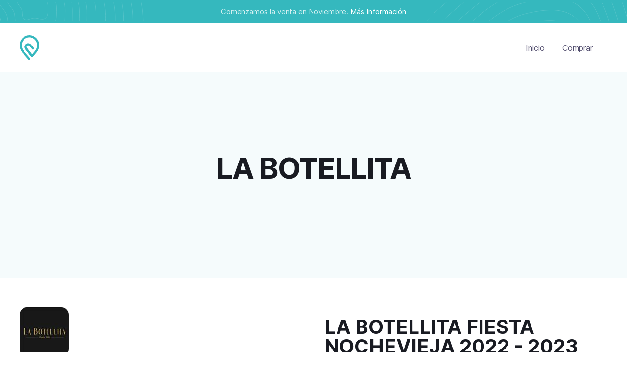

--- FILE ---
content_type: text/html; charset=UTF-8
request_url: https://www.nochevieja.pro/fiestas-nochevieja/2022-2023/labotellita.html
body_size: 3819
content:
<!DOCTYPE html>
<html lang="es-ES" class="w-mod-js w-mod-ix" prefix="og: https://ogp.me/ns#">
<head>
    <title>LA BOTELLITA - Entradas para la fiesta de nochevieja en La botellita</title>
	<meta name="keywords" content="nochevieja La botellita, nochevieja 2022-2023 La botellita, entradas nochevieja La botellita, entradas fin de año La botellita, entradas nochevieja madrid, entradas fin de año madrid, entradas nochevieja 2022-2023 madrid, entradas fin de año 2022-2023 madrid, nochevieja madrid, fin de año madrid	nochevieja 2022, nochevieja 2023, fiestas año nuevo, fiestas nochevieja, año nuevo 2023, día 1, año nuevo" />
	<meta name="description" content="Entradas de nochevieja La botellita ENTRADAS DE NOCHEVIEJA 2022 MADRID EN LAS MEJORES DISCOTECAS. NOCHEVIEJA MADRID, ENTRADAS NOCHEVIEJA, FIESTAS AÑO NUEVO 2023 LA BOTELLITA  Y MUCHAS DISCOTECAS MÁS" />
	<meta property="og:title" content="" />
    <meta property="og:url" content="https://www.nochevieja.pro" />
    <meta property="og:image" content="https://www.nochevieja.pro/images/cabecera-enm.jpg" />
    <meta property="og:site_name" content="Entradas de fiestas de nochevieja en Madrid 2022 - 2023" />
    <meta property="og:description" content="LA BOTELLITA - Entradas para la fiesta de nochevieja en La botellita" />	
    <meta property="og:determiner" content="en, a, de, para" />
    <meta property="og:locale" content="es_ES" />
    <meta content="LA BOTELLITA - Entradas para la fiesta de nochevieja en La botellita" property="og:title">
    <meta content="Entradas de nochevieja La botellita ENTRADAS DE NOCHEVIEJA 2022 MADRID EN LAS MEJORES DISCOTECAS. NOCHEVIEJA MADRID, ENTRADAS NOCHEVIEJA, FIESTAS AÑO NUEVO 2023 LA BOTELLITA  Y MUCHAS DISCOTECAS MÁS" property="og:description">
    <meta content="https://assets.website-files.com/5e865e09d8efa3d64d76b59d/5e865e09d8efa3409976b5b0_Drink%201.png" property="og:image">
    <meta content="LA BOTELLITA - Entradas para la fiesta de nochevieja en La botellita property="twitter:title">
    <meta content="Entradas de nochevieja La botellita ENTRADAS DE NOCHEVIEJA 2022 MADRID EN LAS MEJORES DISCOTECAS. NOCHEVIEJA MADRID, ENTRADAS NOCHEVIEJA, FIESTAS AÑO NUEVO 2023 LA BOTELLITA  Y MUCHAS DISCOTECAS MÁS" property="twitter:description">
    <meta content="https://assets.website-files.com/5e865e09d8efa3d64d76b59d/5e865e09d8efa3409976b5b0_Drink%201.png" property="twitter:image">
    <meta property="og:type" content="website">
    <meta content="summary_large_image" name="twitter:card">
    <meta content="width=device-width, initial-scale=1" name="viewport">
    <link href="/index_assets/nuevo.min.css" rel="stylesheet" type="text/css">
    <link href="/index_assets/detalle.css" rel="stylesheet" type="text/css">    
    <script type="text/javascript">
        !function (o, c) { 
            var n = c.documentElement, t = " w-mod-"; n.className += t + "js", ("ontouchstart" in o || o.DocumentTouch && c instanceof DocumentTouch) && (n.className += t + "touch") 
        }(window, document);
    </script>
    <link href="/css/5e865e09d8efa3208e76b5eb_fav.png" rel="shortcut icon" type="image/x-icon">
    <link href="/css/5e865e09d8efa3b17076b5ec_webclip.png" rel="apple-touch-icon">
</head>
<body>
    <div id="Banner" class="banner">
        <div class="banner-wrap">
        <div class="notice-text">Comenzamos la venta en Noviembre. <a href="/donde-comprar-entradas-fiestas-nochevieja" aria-current="page" class="white-link w--current">Más Información</a>
            </div>
        </div>
    </div>
    <div data-animation="default" class="navbar w-nav" data-easing2="ease" data-easing="ease" data-collapse="medium" data-w-id="33c883c6-4afc-cc73-3bca-d2857a9d4bc2" role="banner" data-duration="400" id="Navigation" style="opacity: 1;">
        <div class="navigation-container">
            <div class="navigation-left">
                <a href="/" class="brand w-nav-brand"><img src="/index_assets/5e865e09d8efa341ab76b5e7_Logo.svg" width="40" alt=""></a>
            </div>
            <div class="navigation-right">
                <div class="menu-button w-nav-button">
                    <div class="icon w-icon-nav-menu"></div>             
                </div>
                <nav role="navigation" class="nav-menu w-nav-menu">
    <a href="/" class="nav-link w-nav-link">Inicio</a>
    <a href="/donde-comprar-entradas-fiestas-nochevieja" aria-current="page" class="nav-link w-nav-link w--current">Comprar</a>
    </nav> 
            </div>  
        </div>
        <div class="w-nav-overlay" data-wf-ignore=""></div>    
    </div>
    <div class="header-section">
        <div class="container-flex">
                <div class="title-wrap-centre">
                    <h1 style="transform: translate3d(0px, 0px, 0px) scale3d(1, 1, 1) rotateX(0deg) rotateY(0deg) rotateZ(0deg) skew(0deg, 0deg); opacity: 1; transform-style: preserve-3d;" class="header-h1">LA BOTELLITA</h1>        
                </div>
        </div>
    </div>
    <div class="content-section-short" itemscope itemtype="https://schema.org/Event">
        <div class="container">
            <div class="w-layout-grid product-grid">
                <div class="product-image-wrapper">   
                <img src="/fiestas/images-fiesta/logos-discotecas/descarga52.jpg " style="width:100px; height:100px;" alt="Logotipo " La botellita class="product-image" />
                </div>
                <div class="product-content" itemprop="offers" itemscope itemtype="https://schema.org/AggregateOffer">
                                        <h3>LA BOTELLITA FIESTA NOCHEVIEJA 2022 - 2023</h3>
                    <div class="price-text" itemprop="lowPrice">- €</div>
                    <meta itemprop="highPrice" content="-" />
                    <meta itemprop="priceCurrency" content="EUR" />
                    <meta itemprop="validFrom" content="2021-11-20" />
                    <meta itemprop="url" content="" />
                    <div class="plain-line"></div>
                    <div class="full-details w-richtext" itemprop="location" itemscope itemtype="https://schema.org/Place">
                        <p></p>
                        <p itemprop="address" itemscope itemtype="http://schema.org/PostalAddress">
                        <span itemprop="streetAddress">Avenida de Concha Espina, 55</span>
                        <br />
                        <span itemprop="addressLocality">madrid</span>
                        </p>             
                    </div>                    
                    <div class="plain-line"></div>
                </div>
                <meta itemprop="doorTime" content="2021-12-31T23:59:00+01:00">
                <meta itemprop="duration" content="PT7H0M0S" />
                <meta itemprop="endDate" content="2022-01-01T07:00:00+01:00">
            </div>
        </div>
    </div>
    <div class="content-section-bg">
        <div class="container-tight">
            <div data-duration-in="300" data-duration-out="100" data-current="Tab 1" data-easing="ease" class="w-tabs">
                <div class="tab-menu w-tab-menu" role="tablist">                
                    <a data-w-tab="Tab 1" class="tab-link-round w-inline-block w-tab-link w--current" id="w-tabs-0-data-w-tab-0" href="#w-tabs-0-data-w-pane-0" role="tab" aria-controls="w-tabs-0-data-w-pane-0" aria-selected="true">           
                        <div>Descripción</div>
                    </a>            
                    <a data-w-tab="Tab 2" class="tab-link-round w-inline-block w-tab-link" tabindex="-1" id="w-tabs-0-data-w-tab-1" href="#w-tabs-0-data-w-pane-1" role="tab" aria-controls="w-tabs-0-data-w-pane-1" aria-selected="false">
                        <div>Información Adicional</div>
                    </a>                
                    <a data-w-tab="Tab 3" class="tab-link-round w-inline-block w-tab-link" tabindex="-1" id="w-tabs-0-data-w-tab-2" href="#w-tabs-0-data-w-pane-2" role="tab" aria-controls="w-tabs-0-data-w-pane-2" aria-selected="false">       
                        <div>Galería de fotos</div>
                    </a>        
                </div>
                <div class="w-tab-content">
                    <div data-w-tab="Tab 1" class="w-tab-pane w--tab-active" id="w-tabs-0-data-w-pane-0" role="tabpanel" aria-labelledby="w-tabs-0-data-w-tab-0">
                        <div class="additional-details w-richtext">
                            <p>barra libre con las mejores marcas</p>
                            <p>‍</p>            
                        </div>        
                    </div>
                    <div data-w-tab="Tab 2" class="w-tab-pane" id="w-tabs-0-data-w-pane-1" role="tabpanel" aria-labelledby="w-tabs-0-data-w-tab-1">
                        <div class="additional-details w-richtext">
                            <p>La Botellita de Concha Espina Madrid es el regreso de la discoteca que tantas alegrías repartió en su momento ahora en el centro de la capital. En esta ocasión no será menos y tendremos un ambientazo más que garantizado cada noche en este local vanguardista que siempre da mucho que hablar.
Un clásico donde desde 1996 pasabas tus mejores fines de semana envuelto dentro de un ambiente joven, divertido, de estilo clásico y con la mejor música comercial del momento. Y siendo este lugar sobre todo memorable porque al pedir una copa te dan una botella pequeña, la típica del avión o del tren, para servirte tu mismo la mezcla en tu propio vaso.</p>
                            <p><iframe src="httpss://www.google.com/maps/embed?pb=!1m18!1m12!1m3!1d3036.0533769397607!2d-3.6828550851042334!3d40.45195556142123!2m3!1f0!2f0!3f0!3m2!1i1024!2i768!4f13.1!3m3!1m2!1s0xd4228dfac9a4419%3A0x28b08f57638cc3e1!2sAv.+de+Concha+Espina%2C+55%2C+28016+Madrid!5e0!3m2!1ses!2ses!4v1543081055237" width="600" height="450" frameborder="0" style="border:0" allowfullscreen></iframe>‍</p>
                            <br />
                            <br />
                            <p>‍</p>
                        </div>        
                    </div>
                    <div data-w-tab="Tab 3" class="w-tab-pane" id="w-tabs-0-data-w-pane-2" role="tabpanel" aria-labelledby="w-tabs-0-data-w-tab-2">
                        <div class="additional-details w-richtext">
                        <div class="col-sm-6 col-md-4 col-xl-3">
						<article class="thumbnail-classic">
							<a class="thumbnail-classic-figure" data-lightgallery="item" href="/fiestas/images-fiesta/botellita1.jpeg"
							title="Entradas de nochevieja de La botellita llamando al --- --- --- -  ">
								<img src="/fiestas/images-fiesta/botellita1.jpeg" alt="Entradas de nochevieja de La botellita" title="Entradas de nochevieja de La botellita" width="475" height="354">
								<div class="thumbnail-classic-overlay">
									<span class="icon mdi mdi-plus"></span>
								</div>
							</a>
						</article>
					</div><div class="col-sm-6 col-md-4 col-xl-3">
						<article class="thumbnail-classic">
							<a class="thumbnail-classic-figure" data-lightgallery="item" href="/fiestas/images-fiesta/botellita2.jpeg"
							title="Entradas de nochevieja de La botellita llamando al --- --- --- -  ">
								<img src="/fiestas/images-fiesta/botellita2.jpeg" alt="Entradas de nochevieja de La botellita" title="Entradas de nochevieja de La botellita" width="475" height="354">
								<div class="thumbnail-classic-overlay">
									<span class="icon mdi mdi-plus"></span>
								</div>
							</a>
						</article>
					</div><div class="col-sm-6 col-md-4 col-xl-3">
						<article class="thumbnail-classic">
							<a class="thumbnail-classic-figure" data-lightgallery="item" href="/fiestas/images-fiesta/botellita3.jpeg"
							title="Entradas de nochevieja de La botellita llamando al --- --- --- -  ">
								<img src="/fiestas/images-fiesta/botellita3.jpeg" alt="Entradas de nochevieja de La botellita" title="Entradas de nochevieja de La botellita" width="475" height="354">
								<div class="thumbnail-classic-overlay">
									<span class="icon mdi mdi-plus"></span>
								</div>
							</a>
						</article>
					</div>           
                        </div>    
                    </div>
                </div>
            </div>
        </div>
    </div>
    <div class="content-section-short">
        <div class="container">
            <div class="title-wrap-centre">
                <h2>Fiestas de nochevieja similares</h2>
            </div>
            <div class="w-dyn-list">
                <div role="list" class="w-dyn-items w-row">
  
                </div>
            </div>
        </div>
    </div>
    <div class="cta-section">
        <div class="w-layout-grid cta-grid">
            <div class="cta-image"></div>
            <div class="cta-content">
                <h1 class="cta-heading">
                    <span class="dark-span">Reserva ahora tus entradas.</h1>
                            </div>
        </div>
    </div>
    <div class="footer">
        <div class="container">
            <div class="w-layout-grid footer-grid">
                <div id="w-node-_67f7db32-28d2-9f37-8b84-a159dcc6da5a-dcc6da57" class="footer-column">
                    <img src="/index_assets/5e865e09d8efa341ab76b5e7_Logo.svg" width="40" alt="" class="footer-logo">
                    <p>Venta de entradas de fiestas y cenas de nochevieja y fiestas de año nuevo en discotecas, restaurantes y hoteles.</p>
                </div>
                <div id="w-node-_67f7db32-28d2-9f37-8b84-a159dcc6da5e-dcc6da57" class="footer-column">
                    <div class="title">Nosotros</div>
                    <a href="/" class="footer-link">Fiestas de nochevieja</a>
                    <a href="/donde-comprar-entradas-fiestas-nochevieja" class="footer-link">¿Dónde comprar entradas de fiestasnochevieja?</a>
                </div>
            </div>      
            <div class="footer-legal">
                <div class="footer-detail-left">
                    <div class="legal">&copy; 2021 nochevieja.pro</div>
                </div>              
                <div class="footer-detail-right">
                    <div class="social-icon-wrap">
                        <a href="/donde-comprar-entradas-fiestas-nochevieja" class="social-link w-inline-block">
                        <img src="/index_assets/5e362b9c121267b0fabbef18_social-instagram.svg" alt="" class="social-icon"></a>
                        <a href="/donde-comprar-entradas-fiestas-nochevieja#" class="social-link w-inline-block">
                        <img src="/index_assets/5e362b9cf4dd53d8073a05cd_social-twitter.svg" alt="" class="social-icon"></a>
                        <a href="/donde-comprar-entradas-fiestas-nochevieja#" class="social-link w-inline-block">
                        <img src="/index_assets/5e362b9c7c077b1740e27d28_social-youtube.svg" alt="" class="social-icon"></a>
                    </div>
                </div>
            </div>
        </div>
    </div>
    <script async src="https://ajax.aspnetcdn.com/ajax/jQuery/jquery-3.6.0.min.js" crossorigin="anonymous"></script>
    <script async src="/index_assets/webflow.bad13ffae.js.descargar"></script>
    </body>
</html>

--- FILE ---
content_type: text/css
request_url: https://www.nochevieja.pro/index_assets/nuevo.min.css
body_size: 14619
content:
/*! normalize.css v3.0.3 | MIT License | github.com/necolas/normalize.css */html{font-family:sans-serif;-ms-text-size-adjust:100%;-webkit-text-size-adjust:100%}body{margin:0}article,aside,details,figcaption,figure,footer,header,hgroup,main,menu,nav,section,summary{display:block}audio,canvas,progress,video{display:inline-block;vertical-align:baseline}audio:not([controls]){display:none;height:0}[hidden],template{display:none}a{background-color:transparent}a:active,a:hover{outline:0}abbr[title]{border-bottom:1px dotted}b,strong{font-weight:700}dfn{font-style:italic}h1{font-size:2em;margin:.67em 0}mark{background:#ff0;color:#000}small{font-size:80%}sub,sup{font-size:75%;line-height:0;position:relative;vertical-align:baseline}sup{top:-.5em}sub{bottom:-.25em}img{border:0}svg:not(:root){overflow:hidden}figure{margin:1em 40px}hr{box-sizing:content-box;height:0}pre{overflow:auto}code,kbd,pre,samp{font-family:monospace,monospace;font-size:1em}button,input,optgroup,select,textarea{color:inherit;font:inherit;margin:0}button{overflow:visible}button,select{text-transform:none}button,html input[type=button],input[type=reset]{-webkit-appearance:button;cursor:pointer}button[disabled],html input[disabled]{cursor:default}button::-moz-focus-inner,input::-moz-focus-inner{border:0;padding:0}input{line-height:normal}input[type=checkbox],input[type=radio]{box-sizing:border-box;padding:0}input[type=number]::-webkit-inner-spin-button,input[type=number]::-webkit-outer-spin-button{height:auto}input[type=search]{-webkit-appearance:none}input[type=search]::-webkit-search-cancel-button,input[type=search]::-webkit-search-decoration{-webkit-appearance:none}fieldset{border:1px solid silver;margin:0 2px;padding:.35em .625em .75em}legend{border:0;padding:0}textarea{overflow:auto}optgroup{font-weight:700}table{border-collapse:collapse;border-spacing:0}td,th{padding:0}@font-face{font-family:webflow-icons;src:url("[data-uri]") format('truetype');font-weight:400;font-style:normal}[class*=" w-icon-"],[class^=w-icon-]{font-family:webflow-icons!important;speak:none;font-style:normal;font-weight:400;font-variant:normal;text-transform:none;line-height:1;-webkit-font-smoothing:antialiased;-moz-osx-font-smoothing:grayscale}.w-icon-slider-right:before{content:"\e600"}.w-icon-slider-left:before{content:"\e601"}.w-icon-nav-menu:before{content:"\e602"}.w-icon-arrow-down:before,.w-icon-dropdown-toggle:before{content:"\e603"}.w-icon-file-upload-remove:before{content:"\e900"}.w-icon-file-upload-icon:before{content:"\e903"}*{-webkit-box-sizing:border-box;-moz-box-sizing:border-box;box-sizing:border-box}html{height:100%}body{margin:0;min-height:100%;background-color:#fff;font-family:Arial,sans-serif;font-size:14px;line-height:20px;color:#333}img{max-width:100%;vertical-align:middle;display:inline-block}html.w-mod-touch *{background-attachment:scroll!important}.w-block{display:block}.w-inline-block{max-width:100%;display:inline-block}.w-clearfix:after,.w-clearfix:before{content:" ";display:table;grid-column-start:1;grid-row-start:1;grid-column-end:2;grid-row-end:2}.w-clearfix:after{clear:both}.w-hidden{display:none}.w-button{display:inline-block;padding:9px 15px;background-color:#3898ec;color:#fff;border:0;line-height:inherit;text-decoration:none;cursor:pointer;border-radius:0}input.w-button{-webkit-appearance:button}html[data-w-dynpage] [data-w-cloak]{color:transparent!important}.w-webflow-badge,.w-webflow-badge *{position:static;left:auto;top:auto;right:auto;bottom:auto;z-index:auto;display:block;visibility:visible;overflow:visible;overflow-x:visible;overflow-y:visible;box-sizing:border-box;width:auto;height:auto;max-height:none;max-width:none;min-height:0;min-width:0;margin:0;padding:0;float:none;clear:none;border:0 none transparent;border-radius:0;background:0 0;background-image:none;background-position:0 0;background-size:auto auto;background-repeat:repeat;background-origin:padding-box;background-clip:border-box;background-attachment:scroll;background-color:transparent;box-shadow:none;opacity:1;transform:none;transition:none;direction:ltr;font-family:inherit;font-weight:inherit;color:inherit;font-size:inherit;line-height:inherit;font-style:inherit;font-variant:inherit;text-align:inherit;letter-spacing:inherit;text-decoration:inherit;text-indent:0;text-transform:inherit;list-style-type:disc;text-shadow:none;font-smoothing:auto;vertical-align:baseline;cursor:inherit;white-space:inherit;word-break:normal;word-spacing:normal;word-wrap:normal}.w-webflow-badge{position:fixed!important;display:inline-block!important;visibility:visible!important;z-index:2147483647!important;top:auto!important;right:12px!important;bottom:12px!important;left:auto!important;color:#aaadb0!important;background-color:#fff!important;border-radius:3px!important;padding:6px 8px 6px 6px!important;font-size:12px!important;opacity:1!important;line-height:14px!important;text-decoration:none!important;transform:none!important;margin:0!important;width:auto!important;height:auto!important;overflow:visible!important;white-space:nowrap;box-shadow:0 0 0 1px rgba(0,0,0,.1),0 1px 3px rgba(0,0,0,.1);cursor:pointer}.w-webflow-badge>img{display:inline-block!important;visibility:visible!important;opacity:1!important;vertical-align:middle!important}h1,h2,h3,h4,h5,h6{font-weight:700;margin-bottom:10px}h1{font-size:38px;line-height:44px;margin-top:20px}h2{font-size:32px;line-height:36px;margin-top:20px}h3{font-size:24px;line-height:30px;margin-top:20px}h4{font-size:18px;line-height:24px;margin-top:10px}h5{font-size:14px;line-height:20px;margin-top:10px}h6{font-size:12px;line-height:18px;margin-top:10px}p{margin-top:0;margin-bottom:10px}blockquote{margin:0 0 10px 0;padding:10px 20px;border-left:5px solid #e2e2e2;font-size:18px;line-height:22px}figure{margin:0;margin-bottom:10px}figcaption{margin-top:5px;text-align:center}ol,ul{margin-top:0;margin-bottom:10px;padding-left:40px}.w-list-unstyled{padding-left:0;list-style:none}.w-embed:after,.w-embed:before{content:" ";display:table;grid-column-start:1;grid-row-start:1;grid-column-end:2;grid-row-end:2}.w-embed:after{clear:both}.w-video{width:100%;position:relative;padding:0}.w-video embed,.w-video iframe,.w-video object{position:absolute;top:0;left:0;width:100%;height:100%}fieldset{padding:0;margin:0;border:0}button,html input[type=button],input[type=reset]{border:0;cursor:pointer;-webkit-appearance:button}.w-form{margin:0 0 15px}.w-form-done{display:none;padding:20px;text-align:center;background-color:#ddd}.w-form-fail{display:none;margin-top:10px;padding:10px;background-color:#ffdede}label{display:block;margin-bottom:5px;font-weight:700}.w-input,.w-select{display:block;width:100%;height:38px;padding:8px 12px;margin-bottom:10px;font-size:14px;line-height:1.42857143;color:#333;vertical-align:middle;background-color:#fff;border:1px solid #ccc}.w-input:-moz-placeholder,.w-select:-moz-placeholder{color:#999}.w-input::-moz-placeholder,.w-select::-moz-placeholder{color:#999;opacity:1}.w-input:-ms-input-placeholder,.w-select:-ms-input-placeholder{color:#999}.w-input::-webkit-input-placeholder,.w-select::-webkit-input-placeholder{color:#999}.w-input:focus,.w-select:focus{border-color:#3898ec;outline:0}.w-input[disabled],.w-input[readonly],.w-select[disabled],.w-select[readonly],fieldset[disabled] .w-input,fieldset[disabled] .w-select{cursor:not-allowed;background-color:#eee}textarea.w-input,textarea.w-select{height:auto}.w-select{background-color:#f3f3f3}.w-select[multiple]{height:auto}.w-form-label{display:inline-block;cursor:pointer;font-weight:400;margin-bottom:0}.w-radio{display:block;margin-bottom:5px;padding-left:20px}.w-radio:after,.w-radio:before{content:" ";display:table;grid-column-start:1;grid-row-start:1;grid-column-end:2;grid-row-end:2}.w-radio:after{clear:both}.w-radio-input{margin:4px 0 0;line-height:normal;float:left;margin-left:-20px}.w-radio-input{margin-top:3px}.w-file-upload{display:block;margin-bottom:10px}.w-file-upload-input{width:.1px;height:.1px;opacity:0;overflow:hidden;position:absolute;z-index:-100}.w-file-upload-default,.w-file-upload-success,.w-file-upload-uploading{display:inline-block;color:#333}.w-file-upload-error{display:block;margin-top:10px}.w-file-upload-default.w-hidden,.w-file-upload-error.w-hidden,.w-file-upload-success.w-hidden,.w-file-upload-uploading.w-hidden{display:none}.w-file-upload-uploading-btn{display:flex;font-size:14px;font-weight:400;cursor:pointer;margin:0;padding:8px 12px;border:1px solid #ccc;background-color:#fafafa}.w-file-upload-file{display:flex;flex-grow:1;justify-content:space-between;margin:0;padding:8px 9px 8px 11px;border:1px solid #ccc;background-color:#fafafa}.w-file-upload-file-name{font-size:14px;font-weight:400;display:block}.w-file-remove-link{margin-top:3px;margin-left:10px;width:auto;height:auto;padding:3px;display:block;cursor:pointer}.w-icon-file-upload-remove{margin:auto;font-size:10px}.w-file-upload-error-msg{display:inline-block;color:#ea384c;padding:2px 0}.w-file-upload-info{display:inline-block;line-height:38px;padding:0 12px}.w-file-upload-label{display:inline-block;font-size:14px;font-weight:400;cursor:pointer;margin:0;padding:8px 12px;border:1px solid #ccc;background-color:#fafafa}.w-icon-file-upload-icon,.w-icon-file-upload-uploading{display:inline-block;margin-right:8px;width:20px}.w-icon-file-upload-uploading{height:20px}.w-container{margin-left:auto;margin-right:auto;max-width:940px}.w-container:after,.w-container:before{content:" ";display:table;grid-column-start:1;grid-row-start:1;grid-column-end:2;grid-row-end:2}.w-container:after{clear:both}.w-container .w-row{margin-left:-10px;margin-right:-10px}.w-row:after,.w-row:before{content:" ";display:table;grid-column-start:1;grid-row-start:1;grid-column-end:2;grid-row-end:2}.w-row:after{clear:both}.w-row .w-row{margin-left:0;margin-right:0}.w-col{position:relative;float:left;width:100%;min-height:1px;padding-left:10px;padding-right:10px}.w-col .w-col{padding-left:0;padding-right:0}.w-col-1{width:8.33333333%}.w-col-2{width:16.66666667%}.w-col-3{width:25%}.w-col-4{width:33.33333333%}.w-col-5{width:41.66666667%}.w-col-6{width:50%}.w-col-7{width:58.33333333%}.w-col-8{width:66.66666667%}.w-col-9{width:75%}.w-col-10{width:83.33333333%}.w-col-11{width:91.66666667%}.w-col-12{width:100%}.w-hidden-main{display:none!important}@media screen and (max-width:991px){.w-container{max-width:728px}.w-hidden-main{display:inherit!important}.w-hidden-medium{display:none!important}.w-col-medium-1{width:8.33333333%}.w-col-medium-2{width:16.66666667%}.w-col-medium-3{width:25%}.w-col-medium-4{width:33.33333333%}.w-col-medium-5{width:41.66666667%}.w-col-medium-6{width:50%}.w-col-medium-7{width:58.33333333%}.w-col-medium-8{width:66.66666667%}.w-col-medium-9{width:75%}.w-col-medium-10{width:83.33333333%}.w-col-medium-11{width:91.66666667%}.w-col-medium-12{width:100%}.w-col-stack{width:100%;left:auto;right:auto}}@media screen and (max-width:767px){.w-hidden-main{display:inherit!important}.w-hidden-medium{display:inherit!important}.w-hidden-small{display:none!important}.w-container .w-row,.w-row{margin-left:0;margin-right:0}.w-col{width:100%;left:auto;right:auto}.w-col-small-1{width:8.33333333%}.w-col-small-2{width:16.66666667%}.w-col-small-3{width:25%}.w-col-small-4{width:33.33333333%}.w-col-small-5{width:41.66666667%}.w-col-small-6{width:50%}.w-col-small-7{width:58.33333333%}.w-col-small-8{width:66.66666667%}.w-col-small-9{width:75%}.w-col-small-10{width:83.33333333%}.w-col-small-11{width:91.66666667%}.w-col-small-12{width:100%}}@media screen and (max-width:479px){.w-container{max-width:none}.w-hidden-main{display:inherit!important}.w-hidden-medium{display:inherit!important}.w-hidden-small{display:inherit!important}.w-hidden-tiny{display:none!important}.w-col{width:100%}.w-col-tiny-1{width:8.33333333%}.w-col-tiny-2{width:16.66666667%}.w-col-tiny-3{width:25%}.w-col-tiny-4{width:33.33333333%}.w-col-tiny-5{width:41.66666667%}.w-col-tiny-6{width:50%}.w-col-tiny-7{width:58.33333333%}.w-col-tiny-8{width:66.66666667%}.w-col-tiny-9{width:75%}.w-col-tiny-10{width:83.33333333%}.w-col-tiny-11{width:91.66666667%}.w-col-tiny-12{width:100%}}.w-widget{position:relative}.w-widget-map{width:100%;height:400px}.w-widget-map label{width:auto;display:inline}.w-widget-map img{max-width:inherit}.w-widget-map .gm-style-iw{text-align:center}.w-widget-map .gm-style-iw>button{display:none!important}.w-widget-twitter{overflow:hidden}.w-widget-twitter-count-shim{display:inline-block;vertical-align:top;position:relative;width:28px;height:20px;text-align:center;background:#fff;border:#758696 solid 1px;border-radius:3px}.w-widget-twitter-count-shim *{pointer-events:none;-webkit-user-select:none;-moz-user-select:none;-ms-user-select:none;user-select:none}.w-widget-twitter-count-shim .w-widget-twitter-count-inner{position:relative;font-size:15px;line-height:12px;text-align:center;color:#999;font-family:serif}.w-widget-twitter-count-shim .w-widget-twitter-count-clear{position:relative;display:block}.w-widget-twitter-count-shim.w--large{width:36px;height:28px}.w-widget-twitter-count-shim.w--large .w-widget-twitter-count-inner{font-size:18px;line-height:18px}.w-widget-twitter-count-shim:not(.w--vertical){margin-left:5px;margin-right:8px}.w-widget-twitter-count-shim:not(.w--vertical).w--large{margin-left:6px}.w-widget-twitter-count-shim:not(.w--vertical):after,.w-widget-twitter-count-shim:not(.w--vertical):before{top:50%;left:0;border:solid transparent;content:" ";height:0;width:0;position:absolute;pointer-events:none}.w-widget-twitter-count-shim:not(.w--vertical):before{border-color:rgba(117,134,150,0);border-right-color:#5d6c7b;border-width:4px;margin-left:-9px;margin-top:-4px}.w-widget-twitter-count-shim:not(.w--vertical).w--large:before{border-width:5px;margin-left:-10px;margin-top:-5px}.w-widget-twitter-count-shim:not(.w--vertical):after{border-color:rgba(255,255,255,0);border-right-color:#fff;border-width:4px;margin-left:-8px;margin-top:-4px}.w-widget-twitter-count-shim:not(.w--vertical).w--large:after{border-width:5px;margin-left:-9px;margin-top:-5px}.w-widget-twitter-count-shim.w--vertical{width:61px;height:33px;margin-bottom:8px}.w-widget-twitter-count-shim.w--vertical:after,.w-widget-twitter-count-shim.w--vertical:before{top:100%;left:50%;border:solid transparent;content:" ";height:0;width:0;position:absolute;pointer-events:none}.w-widget-twitter-count-shim.w--vertical:before{border-color:rgba(117,134,150,0);border-top-color:#5d6c7b;border-width:5px;margin-left:-5px}.w-widget-twitter-count-shim.w--vertical:after{border-color:rgba(255,255,255,0);border-top-color:#fff;border-width:4px;margin-left:-4px}.w-widget-twitter-count-shim.w--vertical .w-widget-twitter-count-inner{font-size:18px;line-height:22px}.w-widget-twitter-count-shim.w--vertical.w--large{width:76px}.w-widget-gplus{overflow:hidden}.w-background-video{position:relative;overflow:hidden;height:500px;color:#fff}.w-background-video>video{background-size:cover;background-position:50% 50%;position:absolute;margin:auto;width:100%;height:100%;right:-100%;bottom:-100%;top:-100%;left:-100%;object-fit:cover;z-index:-100}.w-background-video>video::-webkit-media-controls-start-playback-button{display:none!important;-webkit-appearance:none}.w-slider{position:relative;height:300px;text-align:center;background:#ddd;clear:both;-webkit-tap-highlight-color:transparent;tap-highlight-color:transparent}.w-slider-mask{position:relative;display:block;overflow:hidden;z-index:1;left:0;right:0;height:100%;white-space:nowrap}.w-slide{position:relative;display:inline-block;vertical-align:top;width:100%;height:100%;white-space:normal;text-align:left}.w-slider-nav{position:absolute;z-index:2;top:auto;right:0;bottom:0;left:0;margin:auto;padding-top:10px;height:40px;text-align:center;-webkit-tap-highlight-color:transparent;tap-highlight-color:transparent}.w-slider-nav.w-round>div{border-radius:100%}.w-slider-nav.w-num>div{width:auto;height:auto;padding:.2em .5em;font-size:inherit;line-height:inherit}.w-slider-nav.w-shadow>div{box-shadow:0 0 3px rgba(51,51,51,.4)}.w-slider-nav-invert{color:#fff}.w-slider-nav-invert>div{background-color:rgba(34,34,34,.4)}.w-slider-nav-invert>div.w-active{background-color:#222}.w-slider-dot{position:relative;display:inline-block;width:1em;height:1em;background-color:rgba(255,255,255,.4);cursor:pointer;margin:0 3px .5em;transition:background-color .1s,color .1s}.w-slider-dot.w-active{background-color:#fff}.w-slider-arrow-left,.w-slider-arrow-right{position:absolute;width:80px;top:0;right:0;bottom:0;left:0;margin:auto;cursor:pointer;overflow:hidden;color:#fff;font-size:40px;-webkit-tap-highlight-color:transparent;tap-highlight-color:transparent;-webkit-user-select:none;-moz-user-select:none;-ms-user-select:none;user-select:none}.w-slider-arrow-left [class*=" w-icon-"],.w-slider-arrow-left [class^=w-icon-],.w-slider-arrow-right [class*=" w-icon-"],.w-slider-arrow-right [class^=w-icon-]{position:absolute}.w-slider-arrow-left{z-index:3;right:auto}.w-slider-arrow-right{z-index:4;left:auto}.w-icon-slider-left,.w-icon-slider-right{top:0;right:0;bottom:0;left:0;margin:auto;width:1em;height:1em}.w-dropdown{display:inline-block;position:relative;text-align:left;margin-left:auto;margin-right:auto;z-index:900}.w-dropdown-btn,.w-dropdown-link,.w-dropdown-toggle{position:relative;vertical-align:top;text-decoration:none;color:#222;padding:20px;text-align:left;margin-left:auto;margin-right:auto;white-space:nowrap}.w-dropdown-toggle{-webkit-user-select:none;-moz-user-select:none;-ms-user-select:none;user-select:none;display:inline-block;cursor:pointer;padding-right:40px}.w-icon-dropdown-toggle{position:absolute;top:0;right:0;bottom:0;margin:auto;margin-right:20px;width:1em;height:1em}.w-dropdown-list{position:absolute;background:#ddd;display:none;min-width:100%}.w-dropdown-list.w--open{display:block}.w-dropdown-link{padding:10px 20px;display:block;color:#222}.w-dropdown-link.w--current{color:#0082f3}@media screen and (max-width:767px){.w-nav-brand{padding-left:10px}}.w-lightbox-backdrop{color:#000;cursor:auto;font-family:serif;font-size:medium;font-style:normal;font-variant:normal;font-weight:400;letter-spacing:normal;line-height:normal;list-style:disc;text-align:start;text-indent:0;text-shadow:none;text-transform:none;visibility:visible;white-space:normal;word-break:normal;word-spacing:normal;word-wrap:normal;position:fixed;top:0;right:0;bottom:0;left:0;color:#fff;font-family:"Helvetica Neue",Helvetica,Ubuntu,"Segoe UI",Verdana,sans-serif;font-size:17px;line-height:1.2;font-weight:300;text-align:center;background:rgba(0,0,0,.9);z-index:2000;outline:0;opacity:0;-webkit-user-select:none;-moz-user-select:none;-ms-user-select:none;-webkit-tap-highlight-color:transparent;-webkit-transform:translate(0,0)}.w-lightbox-backdrop,.w-lightbox-container{height:100%;overflow:auto;-webkit-overflow-scrolling:touch}.w-lightbox-content{position:relative;height:100vh;overflow:hidden}.w-lightbox-view{position:absolute;width:100vw;height:100vh;opacity:0}.w-lightbox-view:before{content:"";height:100vh}.w-lightbox-group,.w-lightbox-group .w-lightbox-view,.w-lightbox-group .w-lightbox-view:before{height:86vh}.w-lightbox-frame,.w-lightbox-view:before{display:inline-block;vertical-align:middle}.w-lightbox-figure{position:relative;margin:0}.w-lightbox-group .w-lightbox-figure{cursor:pointer}.w-lightbox-img{width:auto;height:auto;max-width:none}.w-lightbox-image{display:block;float:none;max-width:100vw;max-height:100vh}.w-lightbox-group .w-lightbox-image{max-height:86vh}.w-lightbox-caption{position:absolute;right:0;bottom:0;left:0;padding:.5em 1em;background:rgba(0,0,0,.4);text-align:left;text-overflow:ellipsis;white-space:nowrap;overflow:hidden}.w-lightbox-embed{position:absolute;top:0;right:0;bottom:0;left:0;width:100%;height:100%}.w-lightbox-control{position:absolute;top:0;width:4em;background-size:24px;background-repeat:no-repeat;background-position:center;cursor:pointer;-webkit-transition:all .3s;transition:all .3s}.w-lightbox-left{display:none;bottom:0;left:0;background-image:url([data-uri])}.w-lightbox-right{display:none;right:0;bottom:0;background-image:url([data-uri])}.w-lightbox-close{right:0;height:2.6em;background-image:url([data-uri]);background-size:18px}.w-lightbox-strip{position:absolute;bottom:0;left:0;right:0;padding:0 1vh;line-height:0;white-space:nowrap;overflow-x:auto;overflow-y:hidden}.w-lightbox-item{display:inline-block;width:10vh;padding:2vh 1vh;box-sizing:content-box;cursor:pointer;-webkit-transform:translate3d(0,0,0)}.w-lightbox-active{opacity:.3}.w-lightbox-thumbnail{position:relative;height:10vh;background:#222;overflow:hidden}.w-lightbox-thumbnail-image{position:absolute;top:0;left:0}.w-lightbox-thumbnail .w-lightbox-tall{top:50%;width:100%;-webkit-transform:translate(0,-50%);-ms-transform:translate(0,-50%);transform:translate(0,-50%)}.w-lightbox-thumbnail .w-lightbox-wide{left:50%;height:100%;-webkit-transform:translate(-50%,0);-ms-transform:translate(-50%,0);transform:translate(-50%,0)}.w-lightbox-spinner{position:absolute;top:50%;left:50%;box-sizing:border-box;width:40px;height:40px;margin-top:-20px;margin-left:-20px;border:5px solid rgba(0,0,0,.4);border-radius:50%;-webkit-animation:spin .8s infinite linear;animation:spin .8s infinite linear}.w-lightbox-spinner:after{content:"";position:absolute;top:-4px;right:-4px;bottom:-4px;left:-4px;border:3px solid transparent;border-bottom-color:#fff;border-radius:50%}.w-lightbox-hide{display:none}.w-lightbox-noscroll{overflow:hidden}@media (min-width:768px){.w-lightbox-content{height:96vh;margin-top:2vh}.w-lightbox-view,.w-lightbox-view:before{height:96vh}.w-lightbox-group,.w-lightbox-group .w-lightbox-view,.w-lightbox-group .w-lightbox-view:before{height:84vh}.w-lightbox-image{max-width:96vw;max-height:96vh}.w-lightbox-group .w-lightbox-image{max-width:82.3vw;max-height:84vh}.w-lightbox-left,.w-lightbox-right{display:block;opacity:.5}.w-lightbox-close{opacity:.8}.w-lightbox-control:hover{opacity:1}}.w-lightbox-inactive,.w-lightbox-inactive:hover{opacity:0}.w-richtext:after,.w-richtext:before{content:" ";display:table;grid-column-start:1;grid-row-start:1;grid-column-end:2;grid-row-end:2}.w-richtext:after{clear:both}.w-richtext[contenteditable=true]:after,.w-richtext[contenteditable=true]:before{white-space:initial}.w-richtext ol,.w-richtext ul{overflow:hidden}.w-richtext .w-richtext-figure-selected.w-richtext-figure-type-video div:after,.w-richtext .w-richtext-figure-selected[data-rt-type=video] div:after{outline:2px solid #2895f7}.w-richtext .w-richtext-figure-selected.w-richtext-figure-type-image div,.w-richtext .w-richtext-figure-selected[data-rt-type=image] div{outline:2px solid #2895f7}.w-richtext figure.w-richtext-figure-type-video>div:after,.w-richtext figure[data-rt-type=video]>div:after{content:'';position:absolute;display:none;left:0;top:0;right:0;bottom:0}.w-richtext figure{position:relative;max-width:60%}.w-richtext figure>div:before{cursor:default!important}.w-richtext figure img{width:100%}.w-richtext figure figcaption.w-richtext-figcaption-placeholder{opacity:.6}.w-richtext figure div{font-size:0;color:transparent}.w-richtext figure.w-richtext-figure-type-image,.w-richtext figure[data-rt-type=image]{display:table}.w-richtext figure.w-richtext-figure-type-image>div,.w-richtext figure[data-rt-type=image]>div{display:inline-block}.w-richtext figure.w-richtext-figure-type-image>figcaption,.w-richtext figure[data-rt-type=image]>figcaption{display:table-caption;caption-side:bottom}.w-richtext figure.w-richtext-figure-type-video,.w-richtext figure[data-rt-type=video]{width:60%;height:0}.w-richtext figure.w-richtext-figure-type-video iframe,.w-richtext figure[data-rt-type=video] iframe{position:absolute;top:0;left:0;width:100%;height:100%}.w-richtext figure.w-richtext-figure-type-video>div,.w-richtext figure[data-rt-type=video]>div{width:100%}.w-richtext figure.w-richtext-align-center{margin-right:auto;margin-left:auto;clear:both}.w-richtext figure.w-richtext-align-center.w-richtext-figure-type-image>div,.w-richtext figure.w-richtext-align-center[data-rt-type=image]>div{max-width:100%}.w-richtext figure.w-richtext-align-normal{clear:both}.w-richtext figure.w-richtext-align-fullwidth{width:100%;max-width:100%;text-align:center;clear:both;display:block;margin-right:auto;margin-left:auto}.w-richtext figure.w-richtext-align-fullwidth>div{display:inline-block;padding-bottom:inherit}.w-richtext figure.w-richtext-align-fullwidth>figcaption{display:block}.w-richtext figure.w-richtext-align-floatleft{float:left;margin-right:15px;clear:none}.w-richtext figure.w-richtext-align-floatright{float:right;margin-left:15px;clear:none}.w-nav{position:relative;background:#ddd;z-index:1000}.w-nav:after,.w-nav:before{content:" ";display:table;grid-column-start:1;grid-row-start:1;grid-column-end:2;grid-row-end:2}.w-nav:after{clear:both}.w-nav-brand{position:relative;float:left;text-decoration:none;color:#333}.w-nav-link{position:relative;display:inline-block;vertical-align:top;text-decoration:none;color:#222;padding:20px;text-align:left;margin-left:auto;margin-right:auto}.w-nav-link.w--current{color:#0082f3}.w-nav-menu{position:relative;float:right}[data-nav-menu-open]{display:block!important;position:absolute;top:100%;left:0;right:0;background:#c8c8c8;text-align:center;overflow:visible;min-width:200px}.w--nav-link-open{display:block;position:relative}.w-nav-overlay{position:absolute;overflow:hidden;display:none;top:100%;left:0;right:0;width:100%}.w-nav-overlay [data-nav-menu-open]{top:0}.w-nav[data-animation=over-left] .w-nav-overlay{width:auto}.w-nav[data-animation=over-left] .w-nav-overlay,.w-nav[data-animation=over-left] [data-nav-menu-open]{right:auto;z-index:1;top:0}.w-nav[data-animation=over-right] .w-nav-overlay{width:auto}.w-nav[data-animation=over-right] .w-nav-overlay,.w-nav[data-animation=over-right] [data-nav-menu-open]{left:auto;z-index:1;top:0}.w-nav-button{position:relative;float:right;padding:18px;font-size:24px;display:none;cursor:pointer;-webkit-tap-highlight-color:transparent;tap-highlight-color:transparent;-webkit-user-select:none;-moz-user-select:none;-ms-user-select:none;user-select:none}.w-nav-button.w--open{background-color:#c8c8c8;color:#fff}.w-nav[data-collapse=all] .w-nav-menu{display:none}.w-nav[data-collapse=all] .w-nav-button{display:block}.w--nav-dropdown-open{display:block}.w--nav-dropdown-toggle-open{display:block}.w--nav-dropdown-list-open{position:static}@media screen and (max-width:991px){.w-nav[data-collapse=medium] .w-nav-menu{display:none}.w-nav[data-collapse=medium] .w-nav-button{display:block}}@media screen and (max-width:767px){.w-nav[data-collapse=small] .w-nav-menu{display:none}.w-nav[data-collapse=small] .w-nav-button{display:block}.w-nav-brand{padding-left:10px}}@media screen and (max-width:479px){.w-nav[data-collapse=tiny] .w-nav-menu{display:none}.w-nav[data-collapse=tiny] .w-nav-button{display:block}}.w-tabs{position:relative}.w-tabs:after,.w-tabs:before{content:" ";display:table;grid-column-start:1;grid-row-start:1;grid-column-end:2;grid-row-end:2}.w-tabs:after{clear:both}.w-tab-menu{position:relative}.w-tab-link{position:relative;display:inline-block;vertical-align:top;text-decoration:none;padding:9px 30px;text-align:left;cursor:pointer;color:#222;background-color:#ddd}.w-tab-link.w--current{background-color:#c8c8c8}.w-tab-link:focus{outline:0}.w-tab-content{position:relative;display:block;overflow:hidden}.w-tab-pane{position:relative;display:none}.w--tab-active{display:block}@media screen and (max-width:479px){.w-tab-link{display:block}}.w-ix-emptyfix:after{content:""}@keyframes spin{0%{transform:rotate(0)}100%{transform:rotate(360deg)}}.w-dyn-empty{padding:10px;background-color:#ddd}.w-dyn-hide{display:none!important}.w-dyn-bind-empty{display:none!important}.w-condition-invisible{display:none!important}.w-layout-grid{display:-ms-grid;display:grid;grid-auto-columns:1fr;-ms-grid-columns:1fr 1fr;grid-template-columns:1fr 1fr;-ms-grid-rows:auto auto;grid-template-rows:auto auto;grid-row-gap:16px;grid-column-gap:16px}.w-commerce-commerceaddtocartform{margin-top:0;margin-right:0;margin-bottom:15px;margin-left:0}.w-commerce-commerceaddtocartquantityinput{background-color:#fafafa;border-top-style:solid;border-top-width:1px;border-top-color:#ddd;border-right-style:solid;border-right-width:1px;border-right-color:#ddd;border-bottom-style:solid;border-bottom-width:1px;border-bottom-color:#ddd;border-left-style:solid;border-left-width:1px;border-left-color:#ddd;border-bottom-left-radius:3px;border-bottom-right-radius:3px;border-top-left-radius:3px;border-top-right-radius:3px;display:block;height:38px;line-height:20px;margin-bottom:10px;padding-top:8px;padding-right:6px;padding-bottom:8px;padding-left:12px;width:60px;-webkit-appearance:none;-moz-appearance:none;appearance:none}.w-commerce-commerceaddtocartquantityinput::-webkit-input-placeholder{color:#999}.w-commerce-commerceaddtocartquantityinput:-ms-input-placeholder{color:#999}.w-commerce-commerceaddtocartquantityinput::-ms-input-placeholder{color:#999}.w-commerce-commerceaddtocartquantityinput::placeholder{color:#999}.w-commerce-commerceaddtocartquantityinput:focus{border-top-color:#3898ec;border-right-color:#3898ec;border-bottom-color:#3898ec;border-left-color:#3898ec;outline-style:none}.w-commerce-commerceaddtocartbutton{background-color:#3898ec;border-bottom-left-radius:0;border-bottom-right-radius:0;border-top-left-radius:0;border-top-right-radius:0;border-bottom-width:0;border-left-width:0;border-right-width:0;border-top-width:0;color:#fff;cursor:pointer;padding-top:9px;padding-bottom:9px;padding-left:15px;padding-right:15px;text-decoration:none;display:-webkit-box;display:-webkit-flex;display:-ms-flexbox;display:flex;-webkit-box-align:center;-webkit-align-items:center;-ms-flex-align:center;align-items:center;-webkit-appearance:none;-moz-appearance:none;appearance:none}.w-commerce-commerceaddtocartoutofstock{margin-top:10px;padding-top:10px;padding-bottom:10px;padding-left:10px;padding-right:10px;background-color:#ddd}.w-commerce-commerceaddtocarterror{margin-top:10px;padding-top:10px;padding-bottom:10px;padding-left:10px;padding-right:10px;background-color:#ffdede}.w-commerce-commercecartwrapper{display:inline-block;position:relative}.w-commerce-commercecartopenlink{background-color:#3898ec;border-bottom-left-radius:0;border-bottom-right-radius:0;border-top-left-radius:0;border-top-right-radius:0;border-bottom-width:0;border-left-width:0;border-right-width:0;border-top-width:0;color:#fff;cursor:pointer;padding-top:9px;padding-bottom:9px;padding-left:15px;padding-right:15px;text-decoration:none;display:-webkit-box;display:-webkit-flex;display:-ms-flexbox;display:flex;-webkit-box-align:center;-webkit-align-items:center;-ms-flex-align:center;align-items:center;-webkit-appearance:none;-moz-appearance:none;appearance:none}.w-commerce-commercecartopenlinkicon{margin-right:8px}.w-commerce-commercecartopenlinkcount{display:inline-block;height:18px;min-width:18px;margin-left:8px;padding-right:6px;padding-left:6px;border-bottom-left-radius:9px;border-bottom-right-radius:9px;border-top-left-radius:9px;border-top-right-radius:9px;background-color:#fff;color:#3898ec;font-size:11px;line-height:18px;font-weight:700;text-align:center}.w-commerce-commercecartcontainerwrapper{position:fixed;left:0;top:0;right:0;bottom:0;z-index:2;background-color:rgba(0,0,0,.8)}.w-commerce-commercecartcontainerwrapper--cartType-modal{display:-webkit-box;display:-webkit-flex;display:-ms-flexbox;display:flex;-webkit-box-orient:vertical;-webkit-box-direction:normal;-webkit-flex-direction:column;-ms-flex-direction:column;flex-direction:column;-webkit-box-pack:center;-webkit-justify-content:center;-ms-flex-pack:center;justify-content:center;-webkit-box-align:center;-webkit-align-items:center;-ms-flex-align:center;align-items:center}.w-commerce-commercecartcontainerwrapper--cartType-leftSidebar{display:-webkit-box;display:-webkit-flex;display:-ms-flexbox;display:flex;-webkit-box-orient:horizontal;-webkit-box-direction:normal;-webkit-flex-direction:row;-ms-flex-direction:row;flex-direction:row;-webkit-box-pack:start;-webkit-justify-content:flex-start;-ms-flex-pack:start;justify-content:flex-start;-webkit-box-align:stretch;-webkit-align-items:stretch;-ms-flex-align:stretch;align-items:stretch}.w-commerce-commercecartcontainerwrapper--cartType-rightSidebar{display:-webkit-box;display:-webkit-flex;display:-ms-flexbox;display:flex;-webkit-box-orient:horizontal;-webkit-box-direction:normal;-webkit-flex-direction:row;-ms-flex-direction:row;flex-direction:row;-webkit-box-pack:end;-webkit-justify-content:flex-end;-ms-flex-pack:end;justify-content:flex-end;-webkit-box-align:stretch;-webkit-align-items:stretch;-ms-flex-align:stretch;align-items:stretch}.w-commerce-commercecartcontainerwrapper--cartType-leftDropdown{position:absolute;top:100%;left:0;right:auto;bottom:auto;background-color:transparent}.w-commerce-commercecartcontainerwrapper--cartType-rightDropdown{position:absolute;left:auto;top:100%;right:0;bottom:auto;background-color:transparent}.w-commerce-commercecartcontainer{display:-webkit-box;display:-webkit-flex;display:-ms-flexbox;display:flex;width:100%;max-width:480px;min-width:320px;-webkit-box-orient:vertical;-webkit-box-direction:normal;-webkit-flex-direction:column;-ms-flex-direction:column;flex-direction:column;overflow:auto;background-color:#fff;box-shadow:0 5px 25px 0 rgba(0,0,0,.25)}.w-commerce-commercecartheader{position:relative;display:-webkit-box;display:-webkit-flex;display:-ms-flexbox;display:flex;padding-top:16px;padding-bottom:16px;padding-left:24px;padding-right:24px;-webkit-box-pack:justify;-webkit-justify-content:space-between;-ms-flex-pack:justify;justify-content:space-between;-webkit-box-flex:0;-webkit-flex-grow:0;-ms-flex-positive:0;flex-grow:0;-webkit-flex-shrink:0;-ms-flex-negative:0;flex-shrink:0;-webkit-flex-basis:auto;-ms-flex-preferred-size:auto;flex-basis:auto;border-bottom-width:1px;border-bottom-style:solid;border-bottom-color:#e6e6e6;-webkit-box-align:center;-webkit-align-items:center;-ms-flex-align:center;align-items:center}.w-commerce-commercecartheading{margin-top:0;margin-bottom:0;padding-left:0;padding-right:0}.w-commerce-commercecartcloselink{width:16px;height:16px}.w-commerce-commercecartformwrapper{display:-webkit-box;display:-webkit-flex;display:-ms-flexbox;display:flex;-webkit-box-orient:vertical;-webkit-box-direction:normal;-webkit-flex-direction:column;-ms-flex-direction:column;flex-direction:column;-webkit-box-flex:1;-webkit-flex-grow:1;-ms-flex-positive:1;flex-grow:1;-webkit-flex-shrink:1;-ms-flex-negative:1;flex-shrink:1;-webkit-flex-basis:0%;-ms-flex-preferred-size:0;flex-basis:0%}.w-commerce-commercecartform{display:-webkit-box;display:-webkit-flex;display:-ms-flexbox;display:flex;-webkit-box-orient:vertical;-webkit-box-direction:normal;-webkit-flex-direction:column;-ms-flex-direction:column;flex-direction:column;-webkit-box-pack:start;-webkit-justify-content:flex-start;-ms-flex-pack:start;justify-content:flex-start;-webkit-box-flex:1;-webkit-flex-grow:1;-ms-flex-positive:1;flex-grow:1;-webkit-flex-shrink:1;-ms-flex-negative:1;flex-shrink:1;-webkit-flex-basis:0%;-ms-flex-preferred-size:0;flex-basis:0%}.w-commerce-commercecartlist{overflow:auto;padding-top:12px;padding-bottom:12px;padding-left:24px;padding-right:24px;-webkit-box-flex:1;-webkit-flex-grow:1;-ms-flex-positive:1;flex-grow:1;-webkit-flex-shrink:1;-ms-flex-negative:1;flex-shrink:1;-webkit-flex-basis:0%;-ms-flex-preferred-size:0;flex-basis:0%;-webkit-overflow-scrolling:touch}.w-commerce-commercecartitem{display:-webkit-box;display:-webkit-flex;display:-ms-flexbox;display:flex;padding-top:12px;padding-bottom:12px;-webkit-box-align:start;-webkit-align-items:flex-start;-ms-flex-align:start;align-items:flex-start}.w-commerce-commercecartitemimage{width:60px;height:0%}.w-commerce-commercecartiteminfo{display:-webkit-box;display:-webkit-flex;display:-ms-flexbox;display:flex;margin-right:16px;margin-left:16px;-webkit-box-orient:vertical;-webkit-box-direction:normal;-webkit-flex-direction:column;-ms-flex-direction:column;flex-direction:column;-webkit-box-flex:1;-webkit-flex-grow:1;-ms-flex-positive:1;flex-grow:1;-webkit-flex-shrink:1;-ms-flex-negative:1;flex-shrink:1;-webkit-flex-basis:0%;-ms-flex-preferred-size:0;flex-basis:0%}.w-commerce-commercecartproductname{font-weight:700}.w-commerce-commercecartoptionlist{text-decoration:none;padding-left:0;margin-bottom:0;list-style-type:none}.w-commerce-commercecartquantity{background-color:#fafafa;border-top-style:solid;border-top-width:1px;border-top-color:#ddd;border-right-style:solid;border-right-width:1px;border-right-color:#ddd;border-bottom-style:solid;border-bottom-width:1px;border-bottom-color:#ddd;border-left-style:solid;border-left-width:1px;border-left-color:#ddd;border-bottom-left-radius:3px;border-bottom-right-radius:3px;border-top-left-radius:3px;border-top-right-radius:3px;display:block;height:38px;line-height:20px;margin-bottom:10px;padding-top:8px;padding-right:6px;padding-bottom:8px;padding-left:12px;width:60px;-webkit-appearance:none;-moz-appearance:none;appearance:none}.w-commerce-commercecartquantity::-webkit-input-placeholder{color:#999}.w-commerce-commercecartquantity:-ms-input-placeholder{color:#999}.w-commerce-commercecartquantity::-ms-input-placeholder{color:#999}.w-commerce-commercecartquantity::placeholder{color:#999}.w-commerce-commercecartquantity:focus{border-top-color:#3898ec;border-right-color:#3898ec;border-bottom-color:#3898ec;border-left-color:#3898ec;outline-style:none}.w-commerce-commercecartfooter{display:-webkit-box;display:-webkit-flex;display:-ms-flexbox;display:flex;padding-top:16px;padding-bottom:24px;padding-left:24px;padding-right:24px;-webkit-box-orient:vertical;-webkit-box-direction:normal;-webkit-flex-direction:column;-ms-flex-direction:column;flex-direction:column;-webkit-box-flex:0;-webkit-flex-grow:0;-ms-flex-positive:0;flex-grow:0;-webkit-flex-shrink:0;-ms-flex-negative:0;flex-shrink:0;-webkit-flex-basis:auto;-ms-flex-preferred-size:auto;flex-basis:auto;border-top-style:solid;border-top-width:1px;border-top-color:#e6e6e6}.w-commerce-commercecartlineitem{display:-webkit-box;display:-webkit-flex;display:-ms-flexbox;display:flex;margin-bottom:16px;-webkit-box-pack:justify;-webkit-justify-content:space-between;-ms-flex-pack:justify;justify-content:space-between;-webkit-box-align:baseline;-webkit-align-items:baseline;-ms-flex-align:baseline;align-items:baseline;-webkit-box-flex:0;-webkit-flex-grow:0;-ms-flex-positive:0;flex-grow:0;-webkit-flex-shrink:0;-ms-flex-negative:0;flex-shrink:0;-webkit-flex-basis:auto;-ms-flex-preferred-size:auto;flex-basis:auto}.w-commerce-commercecartordervalue{font-weight:700}.w-commerce-commercecartapplepaybutton{background-color:#000;border-bottom-left-radius:2px;border-bottom-right-radius:2px;border-top-left-radius:2px;border-top-right-radius:2px;border-bottom-width:0;border-left-width:0;border-right-width:0;border-top-width:0;color:#fff;cursor:pointer;padding-top:0;padding-bottom:0;padding-left:0;padding-right:0;text-decoration:none;display:-webkit-box;display:-webkit-flex;display:-ms-flexbox;display:flex;-webkit-box-align:center;-webkit-align-items:center;-ms-flex-align:center;align-items:center;-webkit-appearance:none;-moz-appearance:none;appearance:none;margin-bottom:8px;height:38px;min-height:30px}.w-commerce-commercecartapplepayicon{width:100%;height:50%;min-height:20px}.w-commerce-commercecartquickcheckoutbutton{background-color:#000;border-bottom-left-radius:2px;border-bottom-right-radius:2px;border-top-left-radius:2px;border-top-right-radius:2px;border-bottom-width:0;border-left-width:0;border-right-width:0;border-top-width:0;color:#fff;cursor:pointer;padding-top:0;padding-bottom:0;padding-left:15px;padding-right:15px;text-decoration:none;display:-webkit-box;display:-webkit-flex;display:-ms-flexbox;display:flex;-webkit-box-align:center;-webkit-align-items:center;-ms-flex-align:center;align-items:center;-webkit-appearance:none;-moz-appearance:none;appearance:none;-webkit-box-pack:center;-webkit-justify-content:center;-ms-flex-pack:center;justify-content:center;margin-bottom:8px;height:38px}.w-commerce-commercequickcheckoutgoogleicon{display:block;margin-right:8px}.w-commerce-commercequickcheckoutmicrosofticon{display:block;margin-right:8px}.w-commerce-commercecartcheckoutbutton{background-color:#3898ec;border-bottom-left-radius:2px;border-bottom-right-radius:2px;border-top-left-radius:2px;border-top-right-radius:2px;border-bottom-width:0;border-left-width:0;border-right-width:0;border-top-width:0;color:#fff;cursor:pointer;padding-top:9px;padding-bottom:9px;padding-left:15px;padding-right:15px;text-decoration:none;display:block;-webkit-box-align:center;-webkit-align-items:center;-ms-flex-align:center;align-items:center;-webkit-appearance:none;-moz-appearance:none;appearance:none;text-align:center}.w-commerce-commercecartemptystate{display:-webkit-box;display:-webkit-flex;display:-ms-flexbox;display:flex;padding-top:100px;padding-bottom:100px;-webkit-box-pack:center;-webkit-justify-content:center;-ms-flex-pack:center;justify-content:center;-webkit-box-align:center;-webkit-align-items:center;-ms-flex-align:center;align-items:center;-webkit-box-flex:1;-webkit-flex-grow:1;-ms-flex-positive:1;flex-grow:1;-webkit-flex-shrink:1;-ms-flex-negative:1;flex-shrink:1;-webkit-flex-basis:0%;-ms-flex-preferred-size:0;flex-basis:0%}.w-commerce-commercecarterrorstate{margin-top:0;margin-right:24px;margin-bottom:24px;margin-left:24px;padding-top:10px;padding-right:10px;padding-bottom:10px;padding-left:10px;-webkit-box-flex:0;-webkit-flex-grow:0;-ms-flex-positive:0;flex-grow:0;-webkit-flex-shrink:0;-ms-flex-negative:0;flex-shrink:0;-webkit-flex-basis:auto;-ms-flex-preferred-size:auto;flex-basis:auto;background-color:#ffdede}.w-commerce-commercecheckoutformcontainer{width:100%;min-height:100vh;padding-top:20px;padding-bottom:20px;padding-right:20px;padding-left:20px;background-color:#f5f5f5}.w-commerce-commercelayoutmain{-webkit-flex-basis:800px;-ms-flex-preferred-size:800px;flex-basis:800px;-webkit-box-flex:0;-webkit-flex-grow:0;-ms-flex-positive:0;flex-grow:0;-webkit-flex-shrink:1;-ms-flex-negative:1;flex-shrink:1;margin-right:20px}.w-commerce-commercecheckoutorderitemswrapper{margin-bottom:20px}.w-commerce-commercecheckoutsummaryblockheader{display:-webkit-box;display:-webkit-flex;display:-ms-flexbox;display:flex;-webkit-box-pack:justify;-webkit-justify-content:space-between;-ms-flex-pack:justify;justify-content:space-between;-webkit-box-align:baseline;-webkit-align-items:baseline;-ms-flex-align:baseline;align-items:baseline;padding-top:4px;padding-bottom:4px;padding-right:20px;padding-left:20px;border-top-style:solid;border-top-width:1px;border-top-color:#e6e6e6;border-bottom-style:solid;border-bottom-width:1px;border-bottom-color:#e6e6e6;border-right-style:solid;border-right-width:1px;border-right-color:#e6e6e6;border-left-style:solid;border-left-width:1px;border-left-color:#e6e6e6;background-color:#fff}.w-commerce-commercecheckoutblockcontent{padding-top:20px;padding-bottom:20px;padding-right:20px;padding-left:20px;border-bottom-style:solid;border-bottom-width:1px;border-bottom-color:#e6e6e6;border-right-style:solid;border-right-width:1px;border-right-color:#e6e6e6;border-left-style:solid;border-left-width:1px;border-left-color:#e6e6e6;background-color:#fff}.w-commerce-commercecheckoutorderitemslist{margin-bottom:-20px}.w-commerce-commercecheckoutorderitem{margin-bottom:20px;display:-webkit-box;display:-webkit-flex;display:-ms-flexbox;display:flex}.w-commerce-commercecheckoutorderitemdescriptionwrapper{margin-left:16px;margin-right:16px;-webkit-box-flex:1;-webkit-flex-grow:1;-ms-flex-positive:1;flex-grow:1}.w-commerce-commerceboldtextblock{font-weight:700}.w-commerce-commercecheckoutorderitemquantitywrapper{display:-webkit-box;display:-webkit-flex;display:-ms-flexbox;display:flex;white-space:pre-wrap}.w-commerce-commercecheckoutorderitemoptionlist{text-decoration:none;padding-left:0;margin-bottom:0;list-style-type:none}.w-commerce-commercecheckoutcustomerinfowrapper{margin-bottom:20px}.w-commerce-commercecheckoutblockheader{display:-webkit-box;display:-webkit-flex;display:-ms-flexbox;display:flex;-webkit-box-pack:justify;-webkit-justify-content:space-between;-ms-flex-pack:justify;justify-content:space-between;-webkit-box-align:baseline;-webkit-align-items:baseline;-ms-flex-align:baseline;align-items:baseline;padding-top:4px;padding-bottom:4px;padding-right:20px;padding-left:20px;border-top-style:solid;border-top-width:1px;border-top-color:#e6e6e6;border-bottom-style:solid;border-bottom-width:1px;border-bottom-color:#e6e6e6;border-right-style:solid;border-right-width:1px;border-right-color:#e6e6e6;border-left-style:solid;border-left-width:1px;border-left-color:#e6e6e6;background-color:#fff}.w-commerce-commercecheckoutlabel{margin-bottom:8px}.w-commerce-commercecheckoutemailinput{background-color:#fafafa;border-top-style:solid;border-top-width:1px;border-top-color:#ddd;border-right-style:solid;border-right-width:1px;border-right-color:#ddd;border-bottom-style:solid;border-bottom-width:1px;border-bottom-color:#ddd;border-left-style:solid;border-left-width:1px;border-left-color:#ddd;border-bottom-left-radius:3px;border-bottom-right-radius:3px;border-top-left-radius:3px;border-top-right-radius:3px;display:block;height:38px;line-height:20px;margin-bottom:0;padding-top:8px;padding-right:12px;padding-bottom:8px;padding-left:12px;width:100%;-webkit-appearance:none;-moz-appearance:none;appearance:none}.w-commerce-commercecheckoutemailinput::-webkit-input-placeholder{color:#999}.w-commerce-commercecheckoutemailinput:-ms-input-placeholder{color:#999}.w-commerce-commercecheckoutemailinput::-ms-input-placeholder{color:#999}.w-commerce-commercecheckoutemailinput::placeholder{color:#999}.w-commerce-commercecheckoutemailinput:focus{border-top-color:#3898ec;border-right-color:#3898ec;border-bottom-color:#3898ec;border-left-color:#3898ec;outline-style:none}.w-commerce-commercecheckoutshippingaddresswrapper{margin-bottom:20px}.w-commerce-commercecheckoutshippingfullname{background-color:#fafafa;border-top-style:solid;border-top-width:1px;border-top-color:#ddd;border-right-style:solid;border-right-width:1px;border-right-color:#ddd;border-bottom-style:solid;border-bottom-width:1px;border-bottom-color:#ddd;border-left-style:solid;border-left-width:1px;border-left-color:#ddd;border-bottom-left-radius:3px;border-bottom-right-radius:3px;border-top-left-radius:3px;border-top-right-radius:3px;display:block;height:38px;line-height:20px;margin-bottom:16px;padding-top:8px;padding-right:12px;padding-bottom:8px;padding-left:12px;width:100%;-webkit-appearance:none;-moz-appearance:none;appearance:none}.w-commerce-commercecheckoutshippingfullname::-webkit-input-placeholder{color:#999}.w-commerce-commercecheckoutshippingfullname:-ms-input-placeholder{color:#999}.w-commerce-commercecheckoutshippingfullname::-ms-input-placeholder{color:#999}.w-commerce-commercecheckoutshippingfullname::placeholder{color:#999}.w-commerce-commercecheckoutshippingfullname:focus{border-top-color:#3898ec;border-right-color:#3898ec;border-bottom-color:#3898ec;border-left-color:#3898ec;outline-style:none}.w-commerce-commercecheckoutshippingstreetaddress{background-color:#fafafa;border-top-style:solid;border-top-width:1px;border-top-color:#ddd;border-right-style:solid;border-right-width:1px;border-right-color:#ddd;border-bottom-style:solid;border-bottom-width:1px;border-bottom-color:#ddd;border-left-style:solid;border-left-width:1px;border-left-color:#ddd;border-bottom-left-radius:3px;border-bottom-right-radius:3px;border-top-left-radius:3px;border-top-right-radius:3px;display:block;height:38px;line-height:20px;margin-bottom:16px;padding-top:8px;padding-right:12px;padding-bottom:8px;padding-left:12px;width:100%;-webkit-appearance:none;-moz-appearance:none;appearance:none}.w-commerce-commercecheckoutshippingstreetaddress::-webkit-input-placeholder{color:#999}.w-commerce-commercecheckoutshippingstreetaddress:-ms-input-placeholder{color:#999}.w-commerce-commercecheckoutshippingstreetaddress::-ms-input-placeholder{color:#999}.w-commerce-commercecheckoutshippingstreetaddress::placeholder{color:#999}.w-commerce-commercecheckoutshippingstreetaddress:focus{border-top-color:#3898ec;border-right-color:#3898ec;border-bottom-color:#3898ec;border-left-color:#3898ec;outline-style:none}.w-commerce-commercecheckoutshippingstreetaddressoptional{background-color:#fafafa;border-top-style:solid;border-top-width:1px;border-top-color:#ddd;border-right-style:solid;border-right-width:1px;border-right-color:#ddd;border-bottom-style:solid;border-bottom-width:1px;border-bottom-color:#ddd;border-left-style:solid;border-left-width:1px;border-left-color:#ddd;border-bottom-left-radius:3px;border-bottom-right-radius:3px;border-top-left-radius:3px;border-top-right-radius:3px;display:block;height:38px;line-height:20px;margin-bottom:16px;padding-top:8px;padding-right:12px;padding-bottom:8px;padding-left:12px;width:100%;-webkit-appearance:none;-moz-appearance:none;appearance:none}.w-commerce-commercecheckoutshippingstreetaddressoptional::-webkit-input-placeholder{color:#999}.w-commerce-commercecheckoutshippingstreetaddressoptional:-ms-input-placeholder{color:#999}.w-commerce-commercecheckoutshippingstreetaddressoptional::-ms-input-placeholder{color:#999}.w-commerce-commercecheckoutshippingstreetaddressoptional::placeholder{color:#999}.w-commerce-commercecheckoutshippingstreetaddressoptional:focus{border-top-color:#3898ec;border-right-color:#3898ec;border-bottom-color:#3898ec;border-left-color:#3898ec;outline-style:none}.w-commerce-commercecheckoutrow{display:-webkit-box;display:-webkit-flex;display:-ms-flexbox;display:flex;margin-right:-8px;margin-left:-8px}.w-commerce-commercecheckoutcolumn{padding-right:8px;padding-left:8px;-webkit-box-flex:1;-webkit-flex-grow:1;-ms-flex-positive:1;flex-grow:1;-webkit-flex-shrink:1;-ms-flex-negative:1;flex-shrink:1;-webkit-flex-basis:0%;-ms-flex-preferred-size:0;flex-basis:0%}.w-commerce-commercecheckoutshippingcity{background-color:#fafafa;border-top-style:solid;border-top-width:1px;border-top-color:#ddd;border-right-style:solid;border-right-width:1px;border-right-color:#ddd;border-bottom-style:solid;border-bottom-width:1px;border-bottom-color:#ddd;border-left-style:solid;border-left-width:1px;border-left-color:#ddd;border-bottom-left-radius:3px;border-bottom-right-radius:3px;border-top-left-radius:3px;border-top-right-radius:3px;display:block;height:38px;line-height:20px;margin-bottom:16px;padding-top:8px;padding-right:12px;padding-bottom:8px;padding-left:12px;width:100%;-webkit-appearance:none;-moz-appearance:none;appearance:none}.w-commerce-commercecheckoutshippingcity::-webkit-input-placeholder{color:#999}.w-commerce-commercecheckoutshippingcity:-ms-input-placeholder{color:#999}.w-commerce-commercecheckoutshippingcity::-ms-input-placeholder{color:#999}.w-commerce-commercecheckoutshippingcity::placeholder{color:#999}.w-commerce-commercecheckoutshippingcity:focus{border-top-color:#3898ec;border-right-color:#3898ec;border-bottom-color:#3898ec;border-left-color:#3898ec;outline-style:none}.w-commerce-commercecheckoutshippingstateprovince{background-color:#fafafa;border-top-style:solid;border-top-width:1px;border-top-color:#ddd;border-right-style:solid;border-right-width:1px;border-right-color:#ddd;border-bottom-style:solid;border-bottom-width:1px;border-bottom-color:#ddd;border-left-style:solid;border-left-width:1px;border-left-color:#ddd;border-bottom-left-radius:3px;border-bottom-right-radius:3px;border-top-left-radius:3px;border-top-right-radius:3px;display:block;height:38px;line-height:20px;margin-bottom:16px;padding-top:8px;padding-right:12px;padding-bottom:8px;padding-left:12px;width:100%;-webkit-appearance:none;-moz-appearance:none;appearance:none}.w-commerce-commercecheckoutshippingstateprovince::-webkit-input-placeholder{color:#999}.w-commerce-commercecheckoutshippingstateprovince:-ms-input-placeholder{color:#999}.w-commerce-commercecheckoutshippingstateprovince::-ms-input-placeholder{color:#999}.w-commerce-commercecheckoutshippingstateprovince::placeholder{color:#999}.w-commerce-commercecheckoutshippingstateprovince:focus{border-top-color:#3898ec;border-right-color:#3898ec;border-bottom-color:#3898ec;border-left-color:#3898ec;outline-style:none}.w-commerce-commercecheckoutshippingzippostalcode{background-color:#fafafa;border-top-style:solid;border-top-width:1px;border-top-color:#ddd;border-right-style:solid;border-right-width:1px;border-right-color:#ddd;border-bottom-style:solid;border-bottom-width:1px;border-bottom-color:#ddd;border-left-style:solid;border-left-width:1px;border-left-color:#ddd;border-bottom-left-radius:3px;border-bottom-right-radius:3px;border-top-left-radius:3px;border-top-right-radius:3px;display:block;height:38px;line-height:20px;margin-bottom:16px;padding-top:8px;padding-right:12px;padding-bottom:8px;padding-left:12px;width:100%;-webkit-appearance:none;-moz-appearance:none;appearance:none}.w-commerce-commercecheckoutshippingzippostalcode::-webkit-input-placeholder{color:#999}.w-commerce-commercecheckoutshippingzippostalcode:-ms-input-placeholder{color:#999}.w-commerce-commercecheckoutshippingzippostalcode::-ms-input-placeholder{color:#999}.w-commerce-commercecheckoutshippingzippostalcode::placeholder{color:#999}.w-commerce-commercecheckoutshippingzippostalcode:focus{border-top-color:#3898ec;border-right-color:#3898ec;border-bottom-color:#3898ec;border-left-color:#3898ec;outline-style:none}.w-commerce-commercecheckoutshippingcountryselector{background-color:#fafafa;border-top-style:solid;border-top-width:1px;border-top-color:#ddd;border-right-style:solid;border-right-width:1px;border-right-color:#ddd;border-bottom-style:solid;border-bottom-width:1px;border-bottom-color:#ddd;border-left-style:solid;border-left-width:1px;border-left-color:#ddd;border-bottom-left-radius:3px;border-bottom-right-radius:3px;border-top-left-radius:3px;border-top-right-radius:3px;display:block;height:38px;line-height:20px;margin-bottom:0;padding-top:8px;padding-right:12px;padding-bottom:8px;padding-left:12px;width:100%;-webkit-appearance:none;-moz-appearance:none;appearance:none}.w-commerce-commercecheckoutshippingcountryselector::-webkit-input-placeholder{color:#999}.w-commerce-commercecheckoutshippingcountryselector:-ms-input-placeholder{color:#999}.w-commerce-commercecheckoutshippingcountryselector::-ms-input-placeholder{color:#999}.w-commerce-commercecheckoutshippingcountryselector::placeholder{color:#999}.w-commerce-commercecheckoutshippingcountryselector:focus{border-top-color:#3898ec;border-right-color:#3898ec;border-bottom-color:#3898ec;border-left-color:#3898ec;outline-style:none}.w-commerce-commercecheckoutshippingmethodswrapper{margin-bottom:20px}.w-commerce-commercecheckoutshippingmethodslist{border-left-color:#e6e6e6;border-left-width:1px;border-left-style:solid;border-right-color:#e6e6e6;border-right-width:1px;border-right-style:solid}.w-commerce-commercecheckoutshippingmethoditem{padding-top:16px;padding-bottom:16px;padding-right:16px;padding-left:16px;font-weight:400;display:-webkit-box;display:-webkit-flex;display:-ms-flexbox;display:flex;-webkit-box-orient:horizontal;-webkit-box-direction:normal;-webkit-flex-direction:row;-ms-flex-direction:row;flex-direction:row;border-bottom-color:#e6e6e6;border-bottom-width:1px;border-bottom-style:solid;margin-bottom:0;background-color:#fff;-webkit-box-align:baseline;-webkit-align-items:baseline;-ms-flex-align:baseline;align-items:baseline}.w-commerce-commercecheckoutshippingmethoddescriptionblock{margin-left:12px;margin-right:12px;display:-webkit-box;display:-webkit-flex;display:-ms-flexbox;display:flex;-webkit-box-orient:vertical;-webkit-box-direction:normal;-webkit-flex-direction:column;-ms-flex-direction:column;flex-direction:column;-webkit-box-flex:1;-webkit-flex-grow:1;-ms-flex-positive:1;flex-grow:1}.w-commerce-commercecheckoutshippingmethodsemptystate{text-align:center;padding-left:16px;padding-right:16px;padding-top:64px;padding-bottom:64px;border-left-style:solid;border-left-width:1px;border-left-color:#e6e6e6;border-right-style:solid;border-right-width:1px;border-right-color:#e6e6e6;border-bottom-style:solid;border-bottom-width:1px;border-bottom-color:#e6e6e6;background-color:#fff}.w-commerce-commercecheckoutpaymentinfowrapper{margin-bottom:20px}.w-commerce-commercecheckoutcardnumber{background-color:#fafafa;border-top-style:solid;border-top-width:1px;border-top-color:#ddd;border-right-style:solid;border-right-width:1px;border-right-color:#ddd;border-bottom-style:solid;border-bottom-width:1px;border-bottom-color:#ddd;border-left-style:solid;border-left-width:1px;border-left-color:#ddd;border-bottom-left-radius:3px;border-bottom-right-radius:3px;border-top-left-radius:3px;border-top-right-radius:3px;display:block;height:38px;line-height:20px;margin-bottom:16px;padding-top:8px;padding-right:12px;padding-bottom:8px;padding-left:12px;width:100%;-webkit-appearance:none;-moz-appearance:none;appearance:none;cursor:text}.w-commerce-commercecheckoutcardnumber::-webkit-input-placeholder{color:#999}.w-commerce-commercecheckoutcardnumber:-ms-input-placeholder{color:#999}.w-commerce-commercecheckoutcardnumber::-ms-input-placeholder{color:#999}.w-commerce-commercecheckoutcardnumber::placeholder{color:#999}.w-commerce-commercecheckoutcardnumber:focus{border-top-color:#3898ec;border-right-color:#3898ec;border-bottom-color:#3898ec;border-left-color:#3898ec;outline-style:none}.w-commerce-commercecheckoutcardnumber.-wfp-focus{border-top-color:#3898ec;border-right-color:#3898ec;border-bottom-color:#3898ec;border-left-color:#3898ec;outline-style:none}.w-commerce-commercecheckoutcardexpirationdate{background-color:#fafafa;border-top-style:solid;border-top-width:1px;border-top-color:#ddd;border-right-style:solid;border-right-width:1px;border-right-color:#ddd;border-bottom-style:solid;border-bottom-width:1px;border-bottom-color:#ddd;border-left-style:solid;border-left-width:1px;border-left-color:#ddd;border-bottom-left-radius:3px;border-bottom-right-radius:3px;border-top-left-radius:3px;border-top-right-radius:3px;display:block;height:38px;line-height:20px;margin-bottom:16px;padding-top:8px;padding-right:12px;padding-bottom:8px;padding-left:12px;width:100%;-webkit-appearance:none;-moz-appearance:none;appearance:none;cursor:text}.w-commerce-commercecheckoutcardexpirationdate::-webkit-input-placeholder{color:#999}.w-commerce-commercecheckoutcardexpirationdate:-ms-input-placeholder{color:#999}.w-commerce-commercecheckoutcardexpirationdate::-ms-input-placeholder{color:#999}.w-commerce-commercecheckoutcardexpirationdate::placeholder{color:#999}.w-commerce-commercecheckoutcardexpirationdate:focus{border-top-color:#3898ec;border-right-color:#3898ec;border-bottom-color:#3898ec;border-left-color:#3898ec;outline-style:none}.w-commerce-commercecheckoutcardexpirationdate.-wfp-focus{border-top-color:#3898ec;border-right-color:#3898ec;border-bottom-color:#3898ec;border-left-color:#3898ec;outline-style:none}.w-commerce-commercecheckoutcardsecuritycode{background-color:#fafafa;border-top-style:solid;border-top-width:1px;border-top-color:#ddd;border-right-style:solid;border-right-width:1px;border-right-color:#ddd;border-bottom-style:solid;border-bottom-width:1px;border-bottom-color:#ddd;border-left-style:solid;border-left-width:1px;border-left-color:#ddd;border-bottom-left-radius:3px;border-bottom-right-radius:3px;border-top-left-radius:3px;border-top-right-radius:3px;display:block;height:38px;line-height:20px;margin-bottom:16px;padding-top:8px;padding-right:12px;padding-bottom:8px;padding-left:12px;width:100%;-webkit-appearance:none;-moz-appearance:none;appearance:none;cursor:text}.w-commerce-commercecheckoutcardsecuritycode::-webkit-input-placeholder{color:#999}.w-commerce-commercecheckoutcardsecuritycode:-ms-input-placeholder{color:#999}.w-commerce-commercecheckoutcardsecuritycode::-ms-input-placeholder{color:#999}.w-commerce-commercecheckoutcardsecuritycode::placeholder{color:#999}.w-commerce-commercecheckoutcardsecuritycode:focus{border-top-color:#3898ec;border-right-color:#3898ec;border-bottom-color:#3898ec;border-left-color:#3898ec;outline-style:none}.w-commerce-commercecheckoutcardsecuritycode.-wfp-focus{border-top-color:#3898ec;border-right-color:#3898ec;border-bottom-color:#3898ec;border-left-color:#3898ec;outline-style:none}.w-commerce-commercecheckoutbillingaddresstogglewrapper{display:-webkit-box;display:-webkit-flex;display:-ms-flexbox;display:flex;-webkit-box-orient:horizontal;-webkit-box-direction:normal;-webkit-flex-direction:row;-ms-flex-direction:row;flex-direction:row}.w-commerce-commercecheckoutbillingaddresstogglecheckbox{margin-top:4px}.w-commerce-commercecheckoutbillingaddresstogglelabel{font-weight:400;margin-left:8px}.w-commerce-commercecheckoutbillingaddresswrapper{margin-top:16px;margin-bottom:20px}.w-commerce-commercecheckoutbillingfullname{background-color:#fafafa;border-top-style:solid;border-top-width:1px;border-top-color:#ddd;border-right-style:solid;border-right-width:1px;border-right-color:#ddd;border-bottom-style:solid;border-bottom-width:1px;border-bottom-color:#ddd;border-left-style:solid;border-left-width:1px;border-left-color:#ddd;border-bottom-left-radius:3px;border-bottom-right-radius:3px;border-top-left-radius:3px;border-top-right-radius:3px;display:block;height:38px;line-height:20px;margin-bottom:16px;padding-top:8px;padding-right:12px;padding-bottom:8px;padding-left:12px;width:100%;-webkit-appearance:none;-moz-appearance:none;appearance:none}.w-commerce-commercecheckoutbillingfullname::-webkit-input-placeholder{color:#999}.w-commerce-commercecheckoutbillingfullname:-ms-input-placeholder{color:#999}.w-commerce-commercecheckoutbillingfullname::-ms-input-placeholder{color:#999}.w-commerce-commercecheckoutbillingfullname::placeholder{color:#999}.w-commerce-commercecheckoutbillingfullname:focus{border-top-color:#3898ec;border-right-color:#3898ec;border-bottom-color:#3898ec;border-left-color:#3898ec;outline-style:none}.w-commerce-commercecheckoutbillingstreetaddress{background-color:#fafafa;border-top-style:solid;border-top-width:1px;border-top-color:#ddd;border-right-style:solid;border-right-width:1px;border-right-color:#ddd;border-bottom-style:solid;border-bottom-width:1px;border-bottom-color:#ddd;border-left-style:solid;border-left-width:1px;border-left-color:#ddd;border-bottom-left-radius:3px;border-bottom-right-radius:3px;border-top-left-radius:3px;border-top-right-radius:3px;display:block;height:38px;line-height:20px;margin-bottom:16px;padding-top:8px;padding-right:12px;padding-bottom:8px;padding-left:12px;width:100%;-webkit-appearance:none;-moz-appearance:none;appearance:none}.w-commerce-commercecheckoutbillingstreetaddress::-webkit-input-placeholder{color:#999}.w-commerce-commercecheckoutbillingstreetaddress:-ms-input-placeholder{color:#999}.w-commerce-commercecheckoutbillingstreetaddress::-ms-input-placeholder{color:#999}.w-commerce-commercecheckoutbillingstreetaddress::placeholder{color:#999}.w-commerce-commercecheckoutbillingstreetaddress:focus{border-top-color:#3898ec;border-right-color:#3898ec;border-bottom-color:#3898ec;border-left-color:#3898ec;outline-style:none}.w-commerce-commercecheckoutbillingstreetaddressoptional{background-color:#fafafa;border-top-style:solid;border-top-width:1px;border-top-color:#ddd;border-right-style:solid;border-right-width:1px;border-right-color:#ddd;border-bottom-style:solid;border-bottom-width:1px;border-bottom-color:#ddd;border-left-style:solid;border-left-width:1px;border-left-color:#ddd;border-bottom-left-radius:3px;border-bottom-right-radius:3px;border-top-left-radius:3px;border-top-right-radius:3px;display:block;height:38px;line-height:20px;margin-bottom:16px;padding-top:8px;padding-right:12px;padding-bottom:8px;padding-left:12px;width:100%;-webkit-appearance:none;-moz-appearance:none;appearance:none}.w-commerce-commercecheckoutbillingstreetaddressoptional::-webkit-input-placeholder{color:#999}.w-commerce-commercecheckoutbillingstreetaddressoptional:-ms-input-placeholder{color:#999}.w-commerce-commercecheckoutbillingstreetaddressoptional::-ms-input-placeholder{color:#999}.w-commerce-commercecheckoutbillingstreetaddressoptional::placeholder{color:#999}.w-commerce-commercecheckoutbillingstreetaddressoptional:focus{border-top-color:#3898ec;border-right-color:#3898ec;border-bottom-color:#3898ec;border-left-color:#3898ec;outline-style:none}.w-commerce-commercecheckoutbillingcity{background-color:#fafafa;border-top-style:solid;border-top-width:1px;border-top-color:#ddd;border-right-style:solid;border-right-width:1px;border-right-color:#ddd;border-bottom-style:solid;border-bottom-width:1px;border-bottom-color:#ddd;border-left-style:solid;border-left-width:1px;border-left-color:#ddd;border-bottom-left-radius:3px;border-bottom-right-radius:3px;border-top-left-radius:3px;border-top-right-radius:3px;display:block;height:38px;line-height:20px;margin-bottom:16px;padding-top:8px;padding-right:12px;padding-bottom:8px;padding-left:12px;width:100%;-webkit-appearance:none;-moz-appearance:none;appearance:none}.w-commerce-commercecheckoutbillingcity::-webkit-input-placeholder{color:#999}.w-commerce-commercecheckoutbillingcity:-ms-input-placeholder{color:#999}.w-commerce-commercecheckoutbillingcity::-ms-input-placeholder{color:#999}.w-commerce-commercecheckoutbillingcity::placeholder{color:#999}.w-commerce-commercecheckoutbillingcity:focus{border-top-color:#3898ec;border-right-color:#3898ec;border-bottom-color:#3898ec;border-left-color:#3898ec;outline-style:none}.w-commerce-commercecheckoutbillingstateprovince{background-color:#fafafa;border-top-style:solid;border-top-width:1px;border-top-color:#ddd;border-right-style:solid;border-right-width:1px;border-right-color:#ddd;border-bottom-style:solid;border-bottom-width:1px;border-bottom-color:#ddd;border-left-style:solid;border-left-width:1px;border-left-color:#ddd;border-bottom-left-radius:3px;border-bottom-right-radius:3px;border-top-left-radius:3px;border-top-right-radius:3px;display:block;height:38px;line-height:20px;margin-bottom:16px;padding-top:8px;padding-right:12px;padding-bottom:8px;padding-left:12px;width:100%;-webkit-appearance:none;-moz-appearance:none;appearance:none}.w-commerce-commercecheckoutbillingstateprovince::-webkit-input-placeholder{color:#999}.w-commerce-commercecheckoutbillingstateprovince:-ms-input-placeholder{color:#999}.w-commerce-commercecheckoutbillingstateprovince::-ms-input-placeholder{color:#999}.w-commerce-commercecheckoutbillingstateprovince::placeholder{color:#999}.w-commerce-commercecheckoutbillingstateprovince:focus{border-top-color:#3898ec;border-right-color:#3898ec;border-bottom-color:#3898ec;border-left-color:#3898ec;outline-style:none}.w-commerce-commercecheckoutbillingzippostalcode{background-color:#fafafa;border-top-style:solid;border-top-width:1px;border-top-color:#ddd;border-right-style:solid;border-right-width:1px;border-right-color:#ddd;border-bottom-style:solid;border-bottom-width:1px;border-bottom-color:#ddd;border-left-style:solid;border-left-width:1px;border-left-color:#ddd;border-bottom-left-radius:3px;border-bottom-right-radius:3px;border-top-left-radius:3px;border-top-right-radius:3px;display:block;height:38px;line-height:20px;margin-bottom:16px;padding-top:8px;padding-right:12px;padding-bottom:8px;padding-left:12px;width:100%;-webkit-appearance:none;-moz-appearance:none;appearance:none}.w-commerce-commercecheckoutbillingzippostalcode::-webkit-input-placeholder{color:#999}.w-commerce-commercecheckoutbillingzippostalcode:-ms-input-placeholder{color:#999}.w-commerce-commercecheckoutbillingzippostalcode::-ms-input-placeholder{color:#999}.w-commerce-commercecheckoutbillingzippostalcode::placeholder{color:#999}.w-commerce-commercecheckoutbillingzippostalcode:focus{border-top-color:#3898ec;border-right-color:#3898ec;border-bottom-color:#3898ec;border-left-color:#3898ec;outline-style:none}.w-commerce-commercecheckoutbillingcountryselector{background-color:#fafafa;border-top-style:solid;border-top-width:1px;border-top-color:#ddd;border-right-style:solid;border-right-width:1px;border-right-color:#ddd;border-bottom-style:solid;border-bottom-width:1px;border-bottom-color:#ddd;border-left-style:solid;border-left-width:1px;border-left-color:#ddd;border-bottom-left-radius:3px;border-bottom-right-radius:3px;border-top-left-radius:3px;border-top-right-radius:3px;display:block;height:38px;line-height:20px;margin-bottom:0;padding-top:8px;padding-right:12px;padding-bottom:8px;padding-left:12px;width:100%;-webkit-appearance:none;-moz-appearance:none;appearance:none}.w-commerce-commercecheckoutbillingcountryselector::-webkit-input-placeholder{color:#999}.w-commerce-commercecheckoutbillingcountryselector:-ms-input-placeholder{color:#999}.w-commerce-commercecheckoutbillingcountryselector::-ms-input-placeholder{color:#999}.w-commerce-commercecheckoutbillingcountryselector::placeholder{color:#999}.w-commerce-commercecheckoutbillingcountryselector:focus{border-top-color:#3898ec;border-right-color:#3898ec;border-bottom-color:#3898ec;border-left-color:#3898ec;outline-style:none}.w-commerce-commercelayoutsidebar{-webkit-flex-basis:320px;-ms-flex-preferred-size:320px;flex-basis:320px;-webkit-box-flex:0;-webkit-flex-grow:0;-ms-flex-positive:0;flex-grow:0;-webkit-flex-shrink:0;-ms-flex-negative:0;flex-shrink:0;position:-webkit-sticky;position:sticky;top:20px}.w-commerce-commercecheckoutordersummarywrapper{margin-bottom:20px}.w-commerce-commercecheckoutsummarylineitem{display:-webkit-box;display:-webkit-flex;display:-ms-flexbox;display:flex;-webkit-box-orient:horizontal;-webkit-box-direction:normal;-webkit-flex-direction:row;-ms-flex-direction:row;flex-direction:row;margin-bottom:8px;-webkit-box-pack:justify;-webkit-justify-content:space-between;-ms-flex-pack:justify;justify-content:space-between}.w-commerce-commercecheckoutordersummaryextraitemslistitem{display:-webkit-box;display:-webkit-flex;display:-ms-flexbox;display:flex;-webkit-box-orient:horizontal;-webkit-box-direction:normal;-webkit-flex-direction:row;-ms-flex-direction:row;flex-direction:row;margin-bottom:8px;-webkit-box-pack:justify;-webkit-justify-content:space-between;-ms-flex-pack:justify;justify-content:space-between}.w-commerce-commercecheckoutsummarytotal{font-weight:700}.w-commerce-commercecheckoutplaceorderbutton{background-color:#3898ec;border-bottom-left-radius:3px;border-bottom-right-radius:3px;border-top-left-radius:3px;border-top-right-radius:3px;border-bottom-width:0;border-left-width:0;border-right-width:0;border-top-width:0;color:#fff;cursor:pointer;padding-top:9px;padding-bottom:9px;padding-left:15px;padding-right:15px;text-decoration:none;display:block;-webkit-box-align:center;-webkit-align-items:center;-ms-flex-align:center;align-items:center;-webkit-appearance:none;-moz-appearance:none;appearance:none;margin-bottom:20px;text-align:center}.w-commerce-commercecheckouterrorstate{margin-top:16px;margin-bottom:16px;padding-top:10px;padding-right:16px;padding-bottom:10px;padding-left:16px;background-color:#ffdede}.w-commerce-commercepaypalcheckoutformcontainer{width:100%;min-height:100vh;padding-top:20px;padding-bottom:20px;padding-right:20px;padding-left:20px;background-color:#f5f5f5}.w-commerce-commercelayoutcontainer{display:-webkit-box;display:-webkit-flex;display:-ms-flexbox;display:flex;-webkit-box-align:start;-webkit-align-items:flex-start;-ms-flex-align:start;align-items:flex-start;-webkit-box-pack:center;-webkit-justify-content:center;-ms-flex-pack:center;justify-content:center}.w-commerce-commercecheckoutcustomerinfosummarywrapper{margin-bottom:20px}.w-commerce-commercecheckoutsummaryitem{margin-bottom:8px}.w-commerce-commercecheckoutsummarylabel{margin-bottom:8px}.w-commerce-commercecheckoutsummaryflexboxdiv{display:-webkit-box;display:-webkit-flex;display:-ms-flexbox;display:flex;-webkit-box-orient:horizontal;-webkit-box-direction:normal;-webkit-flex-direction:row;-ms-flex-direction:row;flex-direction:row;-webkit-box-pack:start;-webkit-justify-content:flex-start;-ms-flex-pack:start;justify-content:flex-start}.w-commerce-commercecheckoutsummarytextspacingondiv{margin-right:.33em}.w-commerce-commercecheckoutpaymentsummarywrapper{margin-bottom:20px}.w-commerce-commercepaypalcheckouterrorstate{margin-top:16px;margin-bottom:16px;padding-top:10px;padding-right:16px;padding-bottom:10px;padding-left:16px;background-color:#ffdede}.w-commerce-commerceorderconfirmationcontainer{width:100%;min-height:100vh;padding-top:20px;padding-bottom:20px;padding-right:20px;padding-left:20px;background-color:#f5f5f5}.w-commerce-commercecheckoutshippingsummarywrapper{margin-bottom:20px}.w-pagination-wrapper{display:-webkit-box;display:-webkit-flex;display:-ms-flexbox;display:flex;-webkit-flex-wrap:wrap;-ms-flex-wrap:wrap;flex-wrap:wrap;-webkit-box-pack:center;-webkit-justify-content:center;-ms-flex-pack:center;justify-content:center}.w-pagination-previous{display:block;color:#333;font-size:14px;margin-left:10px;margin-right:10px;padding-top:9px;padding-bottom:9px;padding-right:20px;padding-left:20px;background-color:#fafafa;border-top-width:1px;border-right-width:1px;border-bottom-width:1px;border-left-width:1px;border-top-color:#ccc;border-right-color:#ccc;border-bottom-color:#ccc;border-left-color:#ccc;border-top-style:solid;border-right-style:solid;border-bottom-style:solid;border-left-style:solid;border-top-right-radius:2px;border-bottom-right-radius:2px;border-bottom-left-radius:2px;border-top-left-radius:2px}.w-pagination-previous-icon{margin-right:4px}.w-pagination-next{display:block;color:#333;font-size:14px;margin-left:10px;margin-right:10px;padding-top:9px;padding-bottom:9px;padding-right:20px;padding-left:20px;background-color:#fafafa;border-top-width:1px;border-right-width:1px;border-bottom-width:1px;border-left-width:1px;border-top-color:#ccc;border-right-color:#ccc;border-bottom-color:#ccc;border-left-color:#ccc;border-top-style:solid;border-right-style:solid;border-bottom-style:solid;border-left-style:solid;border-top-right-radius:2px;border-bottom-right-radius:2px;border-bottom-left-radius:2px;border-top-left-radius:2px}.w-pagination-next-icon{margin-left:4px}@media screen and (max-width:767px){.w-commerce-commercelayoutmain{margin-right:0;-webkit-flex-basis:auto;-ms-flex-preferred-size:auto;flex-basis:auto}.w-commerce-commercelayoutsidebar{-webkit-flex-basis:auto;-ms-flex-preferred-size:auto;flex-basis:auto}.w-commerce-commercelayoutcontainer{-webkit-box-orient:vertical;-webkit-box-direction:normal;-webkit-flex-direction:column;-ms-flex-direction:column;flex-direction:column;-webkit-box-align:stretch;-webkit-align-items:stretch;-ms-flex-align:stretch;align-items:stretch}}@media screen and (max-width:479px){.w-commerce-commerceaddtocartquantityinput{font-size:16px}.w-commerce-commercecartcontainerwrapper--cartType-modal{-webkit-box-orient:horizontal;-webkit-box-direction:normal;-webkit-flex-direction:row;-ms-flex-direction:row;flex-direction:row;-webkit-box-pack:center;-webkit-justify-content:center;-ms-flex-pack:center;justify-content:center;-webkit-box-align:stretch;-webkit-align-items:stretch;-ms-flex-align:stretch;align-items:stretch}.w-commerce-commercecartcontainerwrapper--cartType-leftDropdown{position:fixed;top:0;right:0;bottom:0;left:0;display:-webkit-box;display:-webkit-flex;display:-ms-flexbox;display:flex;-webkit-box-orient:horizontal;-webkit-box-direction:normal;-webkit-flex-direction:row;-ms-flex-direction:row;flex-direction:row;-webkit-box-pack:center;-webkit-justify-content:center;-ms-flex-pack:center;justify-content:center;-webkit-box-align:stretch;-webkit-align-items:stretch;-ms-flex-align:stretch;align-items:stretch}.w-commerce-commercecartcontainerwrapper--cartType-rightDropdown{position:fixed;top:0;right:0;bottom:0;left:0;display:-webkit-box;display:-webkit-flex;display:-ms-flexbox;display:flex;-webkit-box-orient:horizontal;-webkit-box-direction:normal;-webkit-flex-direction:row;-ms-flex-direction:row;flex-direction:row;-webkit-box-pack:center;-webkit-justify-content:center;-ms-flex-pack:center;justify-content:center;-webkit-box-align:stretch;-webkit-align-items:stretch;-ms-flex-align:stretch;align-items:stretch}.w-commerce-commercecartquantity{font-size:16px}.w-commerce-commercecheckoutemailinput{font-size:16px}.w-commerce-commercecheckoutshippingfullname{font-size:16px}.w-commerce-commercecheckoutshippingstreetaddress{font-size:16px}.w-commerce-commercecheckoutshippingstreetaddressoptional{font-size:16px}.w-commerce-commercecheckoutrow{-webkit-box-orient:vertical;-webkit-box-direction:normal;-webkit-flex-direction:column;-ms-flex-direction:column;flex-direction:column}.w-commerce-commercecheckoutshippingcity{font-size:16px}.w-commerce-commercecheckoutshippingstateprovince{font-size:16px}.w-commerce-commercecheckoutshippingzippostalcode{font-size:16px}.w-commerce-commercecheckoutshippingcountryselector{font-size:16px}.w-commerce-commercecheckoutcardnumber{font-size:16px}.w-commerce-commercecheckoutcardexpirationdate{font-size:16px}.w-commerce-commercecheckoutcardsecuritycode{font-size:16px}.w-commerce-commercecheckoutbillingfullname{font-size:16px}.w-commerce-commercecheckoutbillingstreetaddress{font-size:16px}.w-commerce-commercecheckoutbillingstreetaddressoptional{font-size:16px}.w-commerce-commercecheckoutbillingcity{font-size:16px}.w-commerce-commercecheckoutbillingstateprovince{font-size:16px}.w-commerce-commercecheckoutbillingzippostalcode{font-size:16px}.w-commerce-commercecheckoutbillingcountryselector{font-size:16px}}body{font-family:Inter,sans-serif;color:#333;font-size:15px;line-height:20px}h1{margin-top:20px;margin-bottom:10px;color:#191b22;font-size:60px;line-height:1;font-weight:700;letter-spacing:-.03em}h2{margin-top:20px;margin-bottom:20px;color:#35b8be;font-size:55px;line-height:1;font-weight:700;letter-spacing:-.03em}h3{margin-top:20px;margin-bottom:10px;color:#191b22;font-size:40px;line-height:1;font-weight:700}h4{margin-top:10px;margin-bottom:10px;color:#191b22;font-size:28px;line-height:1.1;font-weight:700}h5{margin-top:10px;margin-bottom:10px;color:#08090a;font-size:22px;line-height:1;font-weight:700;letter-spacing:-.03em}h6{margin-top:10px;margin-bottom:10px;color:#08090a;font-size:20px;line-height:1;font-weight:700;letter-spacing:-.03em}p{margin-bottom:10px;color:#546285;font-size:18px;line-height:1.5;letter-spacing:-.02em}a{color:#35b8be;text-decoration:underline}li{color:#546285;font-size:18px}.banner{display:-webkit-box;display:-webkit-flex;display:-ms-flexbox;display:flex;min-height:48px;padding:5px 3%;-webkit-box-pack:center;-webkit-justify-content:center;-ms-flex-pack:center;justify-content:center;-webkit-box-align:center;-webkit-align-items:center;-ms-flex-align:center;align-items:center;background-color:#35b8be;background-image:url(https://assets.website-files.com/5e865e09d8efa3310676b585/5e865e09d8efa36d5976b5d3_Banner%20Wave.svg);background-position:0 50%;background-size:contain;background-repeat:no-repeat;color:#fff;font-size:15px}.banner-wrap{display:-webkit-box;display:-webkit-flex;display:-ms-flexbox;display:flex;width:100%;max-width:1000px;-webkit-box-pack:center;-webkit-justify-content:center;-ms-flex-pack:center;justify-content:center;-webkit-box-align:center;-webkit-align-items:center;-ms-flex-align:center;align-items:center}.nav-link{padding-right:16px;padding-left:16px;opacity:.8;-webkit-transition:opacity .2s ease;transition:opacity .2s ease;color:#28224b;font-size:16px;text-transform:none}.nav-link:hover{opacity:1;color:#28224b}.nav-link.w--current{color:#35b8be}.navigation-container{display:-webkit-box;display:-webkit-flex;display:-ms-flexbox;display:flex;width:100%;max-width:1200px;margin-right:auto;margin-left:auto;-webkit-box-pack:justify;-webkit-justify-content:space-between;-ms-flex-pack:justify;justify-content:space-between}.brand{margin-right:40px}.navbar{display:-webkit-box;display:-webkit-flex;display:-ms-flexbox;display:flex;padding:20px 3%;-webkit-box-align:center;-webkit-align-items:center;-ms-flex-align:center;align-items:center;background-color:#fff}.navigation-right{display:-webkit-box;display:-webkit-flex;display:-ms-flexbox;display:flex;-webkit-box-align:center;-webkit-align-items:center;-ms-flex-align:center;align-items:center}.navigation-left{display:-webkit-box;display:-webkit-flex;display:-ms-flexbox;display:flex;-webkit-box-align:center;-webkit-align-items:center;-ms-flex-align:center;align-items:center}.nav-menu{margin-right:14px}.hero-paragraph{color:#546285;font-size:18px;line-height:1.34;font-weight:400}.header{position:relative;display:-webkit-box;display:-webkit-flex;display:-ms-flexbox;display:flex;overflow:hidden;padding:100px 3% 140px;-webkit-box-pack:center;-webkit-justify-content:center;-ms-flex-pack:center;justify-content:center;-webkit-box-align:center;-webkit-align-items:center;-ms-flex-align:center;align-items:center;background-image:url(https://assets.website-files.com/5e865e09d8efa3310676b585/5e865e09d8efa3306c76b60a_BG%20Shape.svg);background-position:100% 0;background-size:auto;background-repeat:no-repeat}.hero-content{display:-webkit-box;display:-webkit-flex;display:-ms-flexbox;display:flex;width:50%;padding-right:40px;-webkit-box-orient:vertical;-webkit-box-direction:normal;-webkit-flex-direction:column;-ms-flex-direction:column;flex-direction:column;-webkit-box-pack:center;-webkit-justify-content:center;-ms-flex-pack:center;justify-content:center;-webkit-box-align:start;-webkit-align-items:flex-start;-ms-flex-align:start;align-items:flex-start}.button{min-height:60px;padding:20px 35px;border-radius:6px;background-color:#35b8be;background-image:url(https://assets.website-files.com/5e865e09d8efa3310676b585/5e865e09d8efa3345876b5c4_Button%20Wave.svg);background-position:0 0;background-size:cover;background-repeat:no-repeat;-webkit-transition:background-color 250ms ease;transition:background-color 250ms ease;font-size:18px;text-align:center}.button:hover{background-color:#2faeb4}.button.button-space{margin-top:40px}.container-flex{display:-webkit-box;display:-webkit-flex;display:-ms-flexbox;display:flex;width:100%;max-width:1200px;-webkit-box-orient:horizontal;-webkit-box-direction:normal;-webkit-flex-direction:row;-ms-flex-direction:row;flex-direction:row;-webkit-box-pack:center;-webkit-justify-content:center;-ms-flex-pack:center;justify-content:center;-webkit-box-align:center;-webkit-align-items:center;-ms-flex-align:center;align-items:center}.hero-image-wrap{display:-webkit-box;display:-webkit-flex;display:-ms-flexbox;display:flex;width:50%;-webkit-box-pack:end;-webkit-justify-content:flex-end;-ms-flex-pack:end;justify-content:flex-end;-webkit-box-align:center;-webkit-align-items:center;-ms-flex-align:center;align-items:center}.hero-h1{max-width:580px;margin-bottom:20px;color:#08090a;font-size:60px;line-height:1;letter-spacing:-.03em}.button-wrapper{display:-webkit-box;display:-webkit-flex;display:-ms-flexbox;display:flex;margin-top:45px;-webkit-box-orient:vertical;-webkit-box-direction:normal;-webkit-flex-direction:column;-ms-flex-direction:column;flex-direction:column;-webkit-box-align:center;-webkit-align-items:center;-ms-flex-align:center;align-items:center}.footer-logo{margin-bottom:25px}.footer-link{margin-bottom:12px;padding-top:8px;padding-right:6px;padding-bottom:8px;color:#546285;font-size:16px;text-decoration:none}.footer-link:hover{color:#28224b}.container{position:relative;width:100%;max-width:1200px;margin-right:auto;margin-left:auto}.container.flex-vertical{display:-webkit-box;display:-webkit-flex;display:-ms-flexbox;display:flex;-webkit-box-orient:vertical;-webkit-box-direction:normal;-webkit-flex-direction:column;-ms-flex-direction:column;flex-direction:column;-webkit-box-pack:center;-webkit-justify-content:center;-ms-flex-pack:center;justify-content:center;-webkit-box-align:center;-webkit-align-items:center;-ms-flex-align:center;align-items:center;text-align:center}.legal{color:#353448}.webflow-link{color:#35b8be}.footer-grid{-ms-grid-columns:2fr 1fr 1fr 1fr 1fr;grid-template-columns:2fr 1fr 1fr 1fr 1fr;-ms-grid-rows:auto;grid-template-rows:auto}.title{margin-bottom:20px;color:#08090a;font-size:13px;font-weight:600;letter-spacing:1.5px;text-transform:uppercase}.footer{position:relative;display:-webkit-box;display:-webkit-flex;display:-ms-flexbox;display:flex;overflow:hidden;padding:100px 3% 60px;-webkit-box-orient:vertical;-webkit-box-direction:normal;-webkit-flex-direction:column;-ms-flex-direction:column;flex-direction:column;-webkit-box-pack:center;-webkit-justify-content:center;-ms-flex-pack:center;justify-content:center;-webkit-box-align:center;-webkit-align-items:center;-ms-flex-align:center;align-items:center;background-color:#f5fbfc;background-image:url(https://assets.website-files.com/5e865e09d8efa3310676b585/5e865e09d8efa326ac76b5fe_Pattern%20Footer.svg);background-position:0 100%;background-size:contain;background-repeat:no-repeat;text-decoration:none}.footer-column{display:-webkit-box;display:-webkit-flex;display:-ms-flexbox;display:flex;-webkit-box-orient:vertical;-webkit-box-direction:normal;-webkit-flex-direction:column;-ms-flex-direction:column;flex-direction:column;-webkit-box-align:start;-webkit-align-items:flex-start;-ms-flex-align:start;align-items:flex-start}.brand-span{color:#35b8be}.review-wrap{display:-webkit-box;display:-webkit-flex;display:-ms-flexbox;display:flex;margin-top:30px;-webkit-box-orient:vertical;-webkit-box-direction:normal;-webkit-flex-direction:column;-ms-flex-direction:column;flex-direction:column;-webkit-box-align:start;-webkit-align-items:flex-start;-ms-flex-align:start;align-items:flex-start;white-space:nowrap}.review-logo{margin-right:16px;margin-bottom:10px}.review-text{color:#08090a;font-size:16px}.content-section{position:relative;padding:120px 3%;background-color:transparent}.content-grid{grid-column-gap:44px;-ms-grid-rows:auto;grid-template-rows:auto}.content-block{display:-webkit-box;display:-webkit-flex;display:-ms-flexbox;display:flex;-webkit-box-orient:vertical;-webkit-box-direction:normal;-webkit-flex-direction:column;-ms-flex-direction:column;flex-direction:column;-webkit-box-pack:center;-webkit-justify-content:center;-ms-flex-pack:center;justify-content:center;-webkit-box-align:start;-webkit-align-items:flex-start;-ms-flex-align:start;align-items:flex-start}.content-block.bg-text{background-image:url(https://assets.website-files.com/5e865e09d8efa3310676b585/5e865e09d8efa308a576b613_YumYum.png);background-position:50% 50%;background-size:contain;background-repeat:no-repeat}.image-block{display:-webkit-box;display:-webkit-flex;display:-ms-flexbox;display:flex;-webkit-box-pack:center;-webkit-justify-content:center;-ms-flex-pack:center;justify-content:center;-webkit-box-align:center;-webkit-align-items:center;-ms-flex-align:center;align-items:center}.title-wrap-centre{position:relative;display:-webkit-box;display:-webkit-flex;display:-ms-flexbox;display:flex;width:100%;max-width:670px;margin-right:auto;margin-bottom:40px;margin-left:auto;-webkit-box-orient:vertical;-webkit-box-direction:normal;-webkit-flex-direction:column;-ms-flex-direction:column;flex-direction:column;-webkit-box-pack:center;-webkit-justify-content:center;-ms-flex-pack:center;justify-content:center;-webkit-box-align:center;-webkit-align-items:center;-ms-flex-align:center;align-items:center;text-align:center}.works-grid{grid-column-gap:0;-ms-grid-columns:1fr .3fr 1fr .3fr 1fr;grid-template-columns:1fr .3fr 1fr .3fr 1fr;-ms-grid-rows:auto;grid-template-rows:auto}.content-card{display:-webkit-box;display:-webkit-flex;display:-ms-flexbox;display:flex;-webkit-box-orient:vertical;-webkit-box-direction:normal;-webkit-flex-direction:column;-ms-flex-direction:column;flex-direction:column;-webkit-box-pack:center;-webkit-justify-content:center;-ms-flex-pack:center;justify-content:center;-webkit-box-align:center;-webkit-align-items:center;-ms-flex-align:center;align-items:center;text-align:center}.step-image{margin-bottom:40px}.cart-button{position:relative;min-height:55px;min-width:55px;padding:13px;border-radius:4px;background-color:#35b8be;background-image:url(https://assets.website-files.com/5e865e09d8efa3310676b585/5e865e09d8efa3345876b5c4_Button%20Wave.svg);background-position:0 0;background-size:cover;background-repeat:no-repeat;-webkit-transition:background-color 250ms ease;transition:background-color 250ms ease;font-size:18px;text-align:center}.cart-quantity{position:absolute;left:auto;top:-6px;right:-6px;bottom:auto;display:-webkit-box;display:-webkit-flex;display:-ms-flexbox;display:flex;height:25px;min-width:25px;-webkit-box-pack:center;-webkit-justify-content:center;-ms-flex-pack:center;justify-content:center;-webkit-box-align:center;-webkit-align-items:center;-ms-flex-align:center;align-items:center;border-radius:100px;box-shadow:7px 7px 25px 0 rgba(126,130,143,.27);color:#35b8be;font-size:13px}.food-card{display:-webkit-box;display:-webkit-flex;display:-ms-flexbox;display:flex;min-height:200px;padding:25px;-webkit-box-align:center;-webkit-align-items:center;-ms-flex-align:center;align-items:center;border-style:solid;border-width:1px;border-color:rgba(53,184,190,.15);border-radius:6px;background-color:#fff;-webkit-transition:border-color .3s ease;transition:border-color .3s ease}.food-card:hover{border-color:rgba(53,184,190,.5)}.food-image-square{overflow:hidden;max-height:120px;max-width:120px;min-height:120px;min-width:120px;margin-right:30px;border-radius:8px}.food-image{-o-object-fit:cover;object-fit:cover}.food-title-wrap{display:-webkit-box;display:-webkit-flex;display:-ms-flexbox;display:flex;margin-bottom:4px;-webkit-box-pack:justify;-webkit-justify-content:space-between;-ms-flex-pack:justify;justify-content:space-between;-webkit-box-align:center;-webkit-align-items:center;-ms-flex-align:center;align-items:center;text-decoration:none}.price{color:#35b8be;font-size:16px;font-weight:400}.food-card-content{width:100%}.menu-item{margin-bottom:20px}.cta-grid{min-height:640px;grid-column-gap:22px;grid-row-gap:22px;-ms-grid-rows:auto;grid-template-rows:auto}.cta-image{background-image:url(/css/fondo-dj.jpg);background-position:50% 50%;background-size:cover;background-repeat:no-repeat}.cta-content{display:-webkit-box;display:-webkit-flex;display:-ms-flexbox;display:flex;padding:25px 60px;-webkit-box-orient:vertical;-webkit-box-direction:normal;-webkit-flex-direction:column;-ms-flex-direction:column;flex-direction:column;-webkit-box-pack:center;-webkit-justify-content:center;-ms-flex-pack:center;justify-content:center;-webkit-box-align:start;-webkit-align-items:flex-start;-ms-flex-align:start;align-items:flex-start;background-color:#35b8be;background-image:url(https://assets.website-files.com/5e865e09d8efa3310676b585/5e865e09d8efa3a0b276b5f7_Pattern%2001.svg);background-position:0 0;background-size:contain;background-repeat:no-repeat}.cta-section{padding:3%;background-color:transparent}.dark-span{color:#1b9097}.default-state{display:-webkit-box;display:-webkit-flex;display:-ms-flexbox;display:flex;margin-bottom:0;-webkit-box-align:center;-webkit-align-items:center;-ms-flex-align:center;align-items:center}.quantity{width:60px;height:45px;margin-right:8px;margin-bottom:0;border-radius:6px}.submit-button{display:-webkit-box;display:-webkit-flex;display:-ms-flexbox;display:flex;min-height:50px;-webkit-box-pack:center;-webkit-justify-content:center;-ms-flex-pack:center;justify-content:center;border-radius:6px;background-color:#35b8be;background-image:url(https://assets.website-files.com/5e865e09d8efa3310676b585/5e865e09d8efa3345876b5c4_Button%20Wave.svg);background-position:0 0;background-size:cover;background-repeat:no-repeat}.remove-button{color:#ff8946;text-decoration:none}.apple-pay{height:44px;border-radius:4px}.checkout-button{display:-webkit-box;display:-webkit-flex;display:-ms-flexbox;display:flex;min-height:52px;-webkit-box-pack:center;-webkit-justify-content:center;-ms-flex-pack:center;justify-content:center;border-radius:4px;background-color:#35b8be}.cart-line-item{color:#7e828f;font-size:18px}.text-block{color:#191b22}.text-block-2{color:#ff8946}.tab-menu-round{display:-webkit-box;display:-webkit-flex;display:-ms-flexbox;display:flex;margin-bottom:40px;-webkit-box-pack:center;-webkit-justify-content:center;-ms-flex-pack:center;justify-content:center;-webkit-flex-wrap:wrap;-ms-flex-wrap:wrap;flex-wrap:wrap}.tab-link-round{display:-webkit-box;display:-webkit-flex;display:-ms-flexbox;display:flex;min-height:52px;margin-right:15px;margin-left:15px;padding-right:45px;padding-left:45px;-webkit-box-pack:center;-webkit-justify-content:center;-ms-flex-pack:center;justify-content:center;-webkit-box-align:center;-webkit-align-items:center;-ms-flex-align:center;align-items:center;border-style:solid;border-width:1px;border-color:rgba(97,114,131,.2);border-radius:6px;background-color:transparent;font-size:16px}.tab-link-round.w--current{border-color:rgba(97,114,131,0);border-radius:6px;background-color:#35b8be;background-image:url(https://assets.website-files.com/5e865e09d8efa3310676b585/5e865e09d8efa3345876b5c4_Button%20Wave.svg);background-position:0 0;background-size:cover;background-repeat:no-repeat;color:#fff}.faq-question-wrap{margin-top:10px;margin-bottom:10px}.faq-question-bar{display:-webkit-box;display:-webkit-flex;display:-ms-flexbox;display:flex;padding-top:40px;padding-right:15px;padding-bottom:40px;-webkit-box-pack:justify;-webkit-justify-content:space-between;-ms-flex-pack:justify;justify-content:space-between;-webkit-box-align:center;-webkit-align-items:center;-ms-flex-align:center;align-items:center;border-bottom:1px solid rgba(0,0,0,.04);color:#191b22;font-size:16px;font-weight:400;text-decoration:none}.question-title{color:#35b8be;font-size:18px;font-weight:600}.faq-content{overflow:hidden;margin-top:-2px}.faq-paragraph{margin-bottom:0;padding-top:20px;padding-bottom:20px;color:#7e828f;font-size:18px;line-height:1.5;letter-spacing:-.25px}.footer-legal{display:-webkit-box;display:-webkit-flex;display:-ms-flexbox;display:flex;margin-top:100px;padding-top:60px;-webkit-box-pack:justify;-webkit-justify-content:space-between;-ms-flex-pack:justify;justify-content:space-between;-webkit-box-align:center;-webkit-align-items:center;-ms-flex-align:center;align-items:center;border-top:1px solid rgba(126,130,143,.09);font-size:15px}.footer-detail-left{display:-webkit-box;display:-webkit-flex;display:-ms-flexbox;display:flex;width:50%;min-height:40px;-webkit-box-align:center;-webkit-align-items:center;-ms-flex-align:center;align-items:center}.footer-detail-right{display:-webkit-box;display:-webkit-flex;display:-ms-flexbox;display:flex;width:50%;min-height:40px;-webkit-box-pack:end;-webkit-justify-content:flex-end;-ms-flex-pack:end;justify-content:flex-end;-webkit-box-align:center;-webkit-align-items:center;-ms-flex-align:center;align-items:center}.social-icon-wrap{display:-webkit-box;display:-webkit-flex;display:-ms-flexbox;display:flex}.social-link{display:-webkit-box;display:-webkit-flex;display:-ms-flexbox;display:flex;margin-right:12px;margin-left:12px;padding:10px;-webkit-box-pack:center;-webkit-justify-content:center;-ms-flex-pack:center;justify-content:center;-webkit-box-align:center;-webkit-align-items:center;-ms-flex-align:center;align-items:center;border-style:solid;border-width:1px;border-color:rgba(126,130,143,.3);border-radius:100px;-webkit-transition:all .2s ease;transition:all .2s ease}.social-link:hover{border-color:rgba(126,130,143,.86)}.social-icon{width:18px}.utility-page-wrap{display:-webkit-box;display:-webkit-flex;display:-ms-flexbox;display:flex;width:100vw;height:100vh;max-height:100%;max-width:100%;-webkit-box-pack:center;-webkit-justify-content:center;-ms-flex-pack:center;justify-content:center;-webkit-box-align:center;-webkit-align-items:center;-ms-flex-align:center;align-items:center}.utility-page-content{display:-webkit-box;display:-webkit-flex;display:-ms-flexbox;display:flex;width:260px;-webkit-box-orient:vertical;-webkit-box-direction:normal;-webkit-flex-direction:column;-ms-flex-direction:column;flex-direction:column;text-align:center}.utility-page-wrap-2{display:-webkit-box;display:-webkit-flex;display:-ms-flexbox;display:flex;width:100vw;height:100vh;max-height:100%;max-width:100%;padding-right:3%;padding-left:3%;-webkit-box-pack:center;-webkit-justify-content:center;-ms-flex-pack:center;justify-content:center;-webkit-box-align:center;-webkit-align-items:center;-ms-flex-align:center;align-items:center;color:#fff}.utility-image{margin-bottom:30px}.utility-paragraph{color:#7e828f;text-align:center}.link{color:#35b8be}.utility-page-form{display:-webkit-box;display:-webkit-flex;display:-ms-flexbox;display:flex;-webkit-box-orient:vertical;-webkit-box-direction:normal;-webkit-flex-direction:column;-ms-flex-direction:column;flex-direction:column;-webkit-box-align:stretch;-webkit-align-items:stretch;-ms-flex-align:stretch;align-items:stretch}.input-field{height:50px}.field-label{font-size:15px}.checkout-form{padding-top:100px;padding-bottom:100px;background-color:#f5fbfc}.container-order{display:-webkit-box;display:-webkit-flex;display:-ms-flexbox;display:flex;width:100%;max-width:1000px;margin-right:auto;margin-left:auto}.order-detail{position:-webkit-sticky;position:sticky;top:35px}.apple-pay-button{height:55px}.order-confirmation{padding-top:100px;padding-bottom:100px;background-color:#f5fbfc}.text-block-81{color:#35b8be}.required{color:#ff8946}.button-white{min-height:60px;padding:20px 35px;border-radius:4px;background-color:#35b8be;background-image:url(https://assets.website-files.com/5e865e09d8efa3310676b585/5e865e09d8efa3345876b5c4_Button%20Wave.svg);background-position:0 0;background-size:cover;background-repeat:no-repeat;-webkit-transition:background-color 250ms ease;transition:background-color 250ms ease;font-size:18px;text-align:center}.button-white.button-space{margin-top:40px;background-color:#fff;color:#35b8be}.content-section-bg{position:relative;padding:140px 3%;background-color:transparent;background-image:url(https://assets.website-files.com/5e865e09d8efa3310676b585/5e865e09d8efa3b4c076b5ee_BG%20Shape%20Content.svg);background-position:50% 50%;background-size:96% 90%;background-repeat:no-repeat}.cta-heading{color:#fff;font-size:55px;line-height:1.1}.cart-icon{width:25px;margin-right:0}.paypal-checkout-form{padding-top:100px;padding-bottom:100px;background-color:#f5fbfc}.paragraph{font-size:16px}.container-tight{width:100%;max-width:1000px;margin-right:auto;margin-left:auto}.title-wrap-left{margin-bottom:60px;-webkit-box-orient:vertical;-webkit-box-direction:normal;-webkit-flex-direction:column;-ms-flex-direction:column;flex-direction:column;-webkit-box-pack:center;-webkit-justify-content:center;-ms-flex-pack:center;justify-content:center;-webkit-box-align:start;-webkit-align-items:flex-start;-ms-flex-align:start;align-items:flex-start;text-align:left}.header-h4{color:#232936;font-size:30px}.title-grey{color:#758ca5;font-size:14px;line-height:1.4;font-weight:700;letter-spacing:1px;text-transform:uppercase}.legal-text{margin-top:25px;text-align:left}.licence-grid{margin-bottom:100px;-ms-grid-columns:1fr 1fr 1fr;grid-template-columns:1fr 1fr 1fr;-ms-grid-rows:auto;grid-template-rows:auto}.licence-image{width:100%;height:100%;max-width:500px;margin-right:auto;margin-left:auto;-o-object-fit:contain;object-fit:contain}.line-column{display:-webkit-box;display:-webkit-flex;display:-ms-flexbox;display:flex;padding-bottom:140px;-webkit-box-pack:center;-webkit-justify-content:center;-ms-flex-pack:center;justify-content:center;-webkit-box-align:center;-webkit-align-items:center;-ms-flex-align:center;align-items:center}.line{width:100%;height:1px;border-style:dashed none none;border-width:1.3px;border-color:#d1cdcd}.empty-state{-webkit-box-orient:vertical;-webkit-box-direction:normal;-webkit-flex-direction:column;-ms-flex-direction:column;flex-direction:column}.header-section{display:-webkit-box;display:-webkit-flex;display:-ms-flexbox;display:flex;min-height:420px;padding:100px 3%;-webkit-box-pack:center;-webkit-justify-content:center;-ms-flex-pack:center;justify-content:center;-webkit-box-align:center;-webkit-align-items:center;-ms-flex-align:center;align-items:center;background-color:#f5fbfc}.product-grid{grid-column-gap:44px;-ms-grid-rows:auto;grid-template-rows:auto}.plain-line{width:100%;height:1px;margin-top:30px;margin-bottom:30px;background-color:rgba(53,184,190,.25)}.product-image{width:100%;border-radius:15px}.colour-grid{margin-bottom:100px;-ms-grid-columns:1fr 1fr 1fr 1fr 1fr;grid-template-columns:1fr 1fr 1fr 1fr 1fr;-ms-grid-rows:auto;grid-template-rows:auto}.colour{display:block;overflow:hidden;width:100%;-webkit-box-align:center;-webkit-align-items:center;-ms-flex-align:center;align-items:center;border-radius:4px;background-color:#fff;box-shadow:6px 6px 17px 0 rgba(82,76,76,.06)}.colour-text{display:-webkit-box;display:-webkit-flex;display:-ms-flexbox;display:flex;height:80px;padding-left:14px;-webkit-box-orient:vertical;-webkit-box-direction:normal;-webkit-flex-direction:column;-ms-flex-direction:column;flex-direction:column;-webkit-box-pack:center;-webkit-justify-content:center;-ms-flex-pack:center;justify-content:center;-webkit-box-align:start;-webkit-align-items:flex-start;-ms-flex-align:start;align-items:flex-start}.colour-block{height:120px;background-color:#35b8be}.colour-block.c8{background-color:#191b22}.colour-block.c9{background-color:#546285}.colour-block.c3{background-color:#ff8946}.colour-block.c2{background-color:#f5fbfc}.style-guide-section{padding:100px 3%}.colour-hex{margin-top:4px;color:#9b9eb8;font-size:14px;font-weight:700;text-transform:uppercase}.colour-title{float:left;color:#4e5d78;font-size:16px;font-weight:700}.block{margin-bottom:45px}.highlight-default{background-color:rgba(255,171,0,.23)}.block-detail{display:-webkit-box;display:-webkit-flex;display:-ms-flexbox;display:flex;padding-top:15px;padding-bottom:25px;-webkit-box-align:center;-webkit-align-items:center;-ms-flex-align:center;align-items:center;border-bottom:1px solid rgba(0,0,0,.11)}.p1{max-width:600px;color:#546285;font-size:18px;font-weight:400}.underline{text-decoration:underline}.size-detail{margin-left:8px;color:#35b8be}.strikethrough{text-decoration:line-through}.change-log-wrap{display:-webkit-box;display:-webkit-flex;display:-ms-flexbox;display:flex;width:100%;padding-top:40px;padding-bottom:40px;-webkit-box-orient:vertical;-webkit-box-direction:normal;-webkit-flex-direction:column;-ms-flex-direction:column;flex-direction:column;-webkit-box-pack:center;-webkit-justify-content:center;-ms-flex-pack:center;justify-content:center;-webkit-box-align:start;-webkit-align-items:flex-start;-ms-flex-align:start;align-items:flex-start;border-bottom:1px solid rgba(0,0,0,.08)}.title-large{margin-bottom:10px;font-size:20px;line-height:1.4}.new-tag{margin-left:4px;padding:10px 20px;border-radius:4px;background-color:#35b8be;color:#fff;font-size:14px;font-weight:500;text-transform:uppercase}.list{margin-top:15px;margin-bottom:15px}.order-button{display:-webkit-box;display:-webkit-flex;display:-ms-flexbox;display:flex;min-height:45px;-webkit-box-pack:center;-webkit-justify-content:center;-ms-flex-pack:center;justify-content:center;border-radius:6px;background-color:#35b8be}.button-arrow-wrap{position:relative;display:-webkit-box;display:-webkit-flex;display:-ms-flexbox;display:flex;margin-top:40px;-webkit-box-orient:vertical;-webkit-box-direction:normal;-webkit-flex-direction:column;-ms-flex-direction:column;flex-direction:column;-webkit-box-align:end;-webkit-align-items:flex-end;-ms-flex-align:end;align-items:flex-end}.arrow-drawn{position:relative;left:40px}.cursive-text{position:absolute;left:auto;top:auto;right:auto;bottom:auto;width:100%;max-width:500px}.price-text{margin-top:20px;color:#35b8be;font-size:22px;line-height:1;font-weight:600;letter-spacing:-.03em}.full-details{margin-top:40px;margin-bottom:40px}.content-section-short{position:relative;padding:60px 3%;background-color:transparent}.out-of-stock-state{display:-webkit-box;display:-webkit-flex;display:-ms-flexbox;display:flex;min-height:45px;-webkit-box-pack:center;-webkit-justify-content:center;-ms-flex-pack:center;justify-content:center;-webkit-box-align:center;-webkit-align-items:center;-ms-flex-align:center;align-items:center;background-color:#ff8946;color:#fff;text-align:center}.pattern{position:absolute;left:0;top:0;right:0;bottom:0}.pagination-button{min-height:60px;padding:20px 35px;border-style:none;border-radius:4px;background-color:#35b8be;background-image:url(https://assets.website-files.com/5e865e09d8efa3310676b585/5e865e09d8efa3345876b5c4_Button%20Wave.svg);background-position:0 0;background-size:cover;background-repeat:no-repeat;-webkit-transition:background-color 250ms ease;transition:background-color 250ms ease;color:#fff;font-size:18px;text-align:center}.pagination{margin-top:40px}.plus{opacity:.5}.dropdown{height:50px}.tab-menu{display:-webkit-box;display:-webkit-flex;display:-ms-flexbox;display:flex;margin-bottom:40px;-webkit-box-pack:center;-webkit-justify-content:center;-ms-flex-pack:center;justify-content:center;-webkit-flex-wrap:wrap;-ms-flex-wrap:wrap;flex-wrap:wrap}.additional-details{max-width:800px;margin-right:auto;margin-bottom:40px;margin-left:auto;text-align:center}.cta-full-image{display:-webkit-box;display:-webkit-flex;display:-ms-flexbox;display:flex;min-height:500px;padding:100px 3%;-webkit-box-pack:center;-webkit-justify-content:center;-ms-flex-pack:center;justify-content:center;-webkit-box-align:center;-webkit-align-items:center;-ms-flex-align:center;align-items:center;background-image:radial-gradient(circle farthest-corner at 50% 50%,rgba(0,0,0,.67),rgba(25,26,27,.19)),url(/css/img/gallery-11-1200x800-original.jpg);background-position:0 0,50% 50%;background-size:auto,cover;background-repeat:repeat,no-repeat;background-attachment:scroll,fixed}.grid-3{-ms-grid-columns:1fr 1fr 1fr 1fr;grid-template-columns:1fr 1fr 1fr 1fr;-ms-grid-rows:auto;grid-template-rows:auto}.statistic{margin-bottom:0;color:#fff;font-size:5em}.statistic-block{color:#fff;text-align:center}.text-block-82{font-size:20px}.wave{margin-top:20px;margin-bottom:20px}.white-link{color:#fff;text-decoration:none}.notice-text{color:hsla(0,0%,100%,.8)}.order-column{position:relative;top:0}@media screen and (max-width:991px){.nav-link{padding-top:25px;padding-bottom:25px}.icon{display:block}.navbar{z-index:5;display:-webkit-box;display:-webkit-flex;display:-ms-flexbox;display:flex;width:100%;background-color:transparent}.navigation-right{-webkit-box-orient:horizontal;-webkit-box-direction:reverse;-webkit-flex-direction:row-reverse;-ms-flex-direction:row-reverse;flex-direction:row-reverse}.menu-button{display:-webkit-box;display:-webkit-flex;display:-ms-flexbox;display:flex;min-height:55px;min-width:55px;margin-right:0;margin-left:14px;padding:16px;-webkit-box-pack:center;-webkit-justify-content:center;-ms-flex-pack:center;justify-content:center;-webkit-box-align:center;-webkit-align-items:center;-ms-flex-align:center;align-items:center;border-radius:4px;background-color:rgba(126,130,143,.1)}.menu-button.w--open{background-color:#35b8be}.nav-menu{margin-right:0;background-color:#fff;box-shadow:0 50px 80px -30px rgba(53,52,72,.2)}.header{padding-top:140px;padding-bottom:100px}.hero-content{width:100%;max-width:730px;margin-bottom:40px;padding-left:40px;-webkit-box-align:center;-webkit-align-items:center;-ms-flex-align:center;align-items:center;text-align:center}.container-flex{-webkit-flex-wrap:wrap;-ms-flex-wrap:wrap;flex-wrap:wrap}.hero-image-wrap{width:100%;margin-top:60px;-webkit-box-pack:center;-webkit-justify-content:center;-ms-flex-pack:center;justify-content:center}.button-wrapper{-webkit-box-align:center;-webkit-align-items:center;-ms-flex-align:center;align-items:center}.footer-grid{grid-column-gap:24px;grid-row-gap:50px;-ms-grid-columns:1fr 1fr 1fr 1fr;grid-template-columns:1fr 1fr 1fr 1fr}.review-wrap{-webkit-box-align:center;-webkit-align-items:center;-ms-flex-align:center;align-items:center}.content-section{padding-top:100px;padding-bottom:100px}.content-grid{grid-row-gap:80px;-ms-grid-columns:1fr;grid-template-columns:1fr;-ms-grid-rows:auto auto;grid-template-rows:auto auto}.content-block{max-width:500px;margin-right:auto;margin-left:auto;-webkit-box-align:center;-webkit-align-items:center;-ms-flex-align:center;align-items:center;text-align:center}.works-grid{max-width:510px;margin-right:auto;margin-left:auto;grid-row-gap:32px;-ms-grid-columns:1fr;grid-template-columns:1fr;-ms-grid-rows:auto auto auto;grid-template-rows:auto auto auto}.content-wrapper{padding-right:40px;padding-left:40px}.menu-item{width:100%}.cta-grid{-ms-grid-columns:1fr;grid-template-columns:1fr;-ms-grid-rows:auto auto;grid-template-rows:auto auto}.cta-image{min-height:420px}.cta-content{min-height:420px;padding-right:25px;padding-left:25px}.tab-link-round{margin-bottom:10px}.content-section-bg{padding-top:100px;padding-bottom:100px;background-color:#f5fbfc;background-image:none;background-size:auto;background-repeat:repeat}.cta-heading{font-size:55px}.title-wrap-left{text-align:left}.licence-grid{-ms-grid-columns:1fr 1fr;grid-template-columns:1fr 1fr}.line-column{padding-bottom:0;-webkit-box-orient:vertical;-webkit-box-direction:normal;-webkit-flex-direction:column;-ms-flex-direction:column;flex-direction:column}.line{width:1px;height:100%;min-height:100px;border-style:none dashed none none}.colour-grid{-ms-grid-columns:1fr 1fr;grid-template-columns:1fr 1fr}.content-section-short{padding-top:100px;padding-bottom:100px}}@media screen and (max-width:767px){.header{padding-bottom:60px}.hero-content{padding-right:0;padding-left:0}.button-wrapper{-webkit-box-orient:vertical;-webkit-box-direction:normal;-webkit-flex-direction:column;-ms-flex-direction:column;flex-direction:column}.footer-grid{-ms-grid-columns:1fr 1fr 1fr;grid-template-columns:1fr 1fr 1fr;-ms-grid-rows:auto auto;grid-template-rows:auto auto}.food-card{-webkit-flex-wrap:wrap;-ms-flex-wrap:wrap;flex-wrap:wrap}.food-image-square{max-height:none;max-width:none;margin-right:0;margin-bottom:20px}.food-title-wrap{margin-bottom:10px;-webkit-box-orient:vertical;-webkit-box-direction:normal;-webkit-flex-direction:column;-ms-flex-direction:column;flex-direction:column;-webkit-box-pack:start;-webkit-justify-content:flex-start;-ms-flex-pack:start;justify-content:flex-start;-webkit-box-align:start;-webkit-align-items:flex-start;-ms-flex-align:start;align-items:flex-start}.menu-item{width:50%}.tab-link-round{width:40%;text-align:center;white-space:nowrap}.container-order{-webkit-flex-wrap:wrap-reverse;-ms-flex-wrap:wrap-reverse;flex-wrap:wrap-reverse}.order-detail{position:relative;top:0}.product-grid{-ms-grid-columns:1fr;grid-template-columns:1fr;-ms-grid-rows:auto auto;grid-template-rows:auto auto}.colour{margin-bottom:25px}.add-to-cart{margin-top:20px}.grid-3{-ms-grid-columns:1fr 1fr;grid-template-columns:1fr 1fr;-ms-grid-rows:auto auto;grid-template-rows:auto auto}.order-column{width:100%}.order-collection{display:-webkit-box;display:-webkit-flex;display:-ms-flexbox;display:flex;-webkit-flex-wrap:wrap;-ms-flex-wrap:wrap;flex-wrap:wrap}.style-guide-h1{font-size:44px}.order-full{width:100%}}@media screen and (max-width:479px){h2{font-size:48px}.banner{display:none}.navbar{position:absolute;background-color:hsla(0,0%,100%,0)}.header{padding-top:115px}.button{width:100%;max-width:250px}.hero-h1{font-size:50px}.legal{margin-right:0}.footer-grid{-ms-grid-rows:auto auto auto auto;grid-template-rows:auto auto auto auto}.review-wrap{-webkit-box-orient:vertical;-webkit-box-direction:normal;-webkit-flex-direction:column;-ms-flex-direction:column;flex-direction:column;-webkit-box-pack:center;-webkit-justify-content:center;-ms-flex-pack:center;justify-content:center;-webkit-box-align:center;-webkit-align-items:center;-ms-flex-align:center;align-items:center}.review-logo{margin-bottom:12px}.content-section{padding-top:60px;padding-bottom:60px}.food-card{padding:16px}.menu-item{width:100%}.cta-content{padding:12px}.tab-link-round{width:100%;padding-right:15px;padding-left:15px;text-align:center}.question-title{-webkit-box-flex:1;-webkit-flex:1;-ms-flex:1;flex:1}.footer-legal{-webkit-box-orient:vertical;-webkit-box-direction:normal;-webkit-flex-direction:column;-ms-flex-direction:column;flex-direction:column;-webkit-box-align:center;-webkit-align-items:center;-ms-flex-align:center;align-items:center;text-align:center}.footer-detail-left{width:auto}.checkout-form{padding-top:140px;padding-bottom:140px}.order-confirmation{padding-top:140px;padding-bottom:140px}.required{font-size:13px}.button-white{width:100%;max-width:250px}.cta-heading{font-size:43px}.cart-icon{margin-right:0}.paypal-checkout-form{padding-top:140px;padding-bottom:140px}.header-section{min-height:500px;padding-top:140px}.header-h1{font-size:50px}.pagination-button{width:100%;max-width:250px}.grid-3{-ms-grid-columns:1fr;grid-template-columns:1fr;-ms-grid-rows:auto auto auto auto;grid-template-rows:auto auto auto auto}.order-item{width:50%;-webkit-box-orient:vertical;-webkit-box-direction:normal;-webkit-flex-direction:column;-ms-flex-direction:column;flex-direction:column;-webkit-box-align:start;-webkit-align-items:flex-start;-ms-flex-align:start;align-items:flex-start}.div-block{margin-left:0}.order-image{width:140px;margin-bottom:10px}.block-header{-webkit-flex-wrap:wrap;-ms-flex-wrap:wrap;flex-wrap:wrap}}#w-node-a159dcc6da5a-dcc6da57{-ms-grid-row:span 1;grid-row-start:span 1;-ms-grid-row-span:1;grid-row-end:span 1;-ms-grid-column:span 2;grid-column-start:span 2;-ms-grid-column-span:2;grid-column-end:span 2}#w-node-a159dcc6da5e-dcc6da57{-ms-grid-column-span:1;grid-column-end:4;-ms-grid-column:3;grid-column-start:3;-ms-grid-row-span:1;grid-row-end:2;-ms-grid-row:1;grid-row-start:1}#w-node-a159dcc6da69-dcc6da57{-ms-grid-column-span:1;grid-column-end:5;-ms-grid-column:4;grid-column-start:4;-ms-grid-row-span:1;grid-row-end:2;-ms-grid-row:1;grid-row-start:1}#w-node-a159dcc6da72-dcc6da57{-ms-grid-column-span:1;grid-column-end:6;-ms-grid-column:5;grid-column-start:5;-ms-grid-row-span:1;grid-row-end:2;-ms-grid-row:1;grid-row-start:1}#w-node-e389235f3c63-a276b592{-ms-grid-column-align:start;justify-self:start}#w-node-e389235f3c65-a276b592{-ms-grid-column-align:start;justify-self:start}#w-node-e389235f3c67-a276b592{-ms-grid-column-align:start;justify-self:start}@media screen and (max-width:991px){#w-node-a159dcc6da5a-dcc6da57{-ms-grid-row:span 1;grid-row-start:span 1;-ms-grid-row-span:1;grid-row-end:span 1;-ms-grid-column:span 2;grid-column-start:span 2;-ms-grid-column-span:2;grid-column-end:span 2}#w-node-a159dcc6da72-dcc6da57{-ms-grid-column-span:1;grid-column-end:6;-ms-grid-column:5;grid-column-start:5;-ms-grid-row-span:1;grid-row-end:2;-ms-grid-row:1;grid-row-start:1}}@media screen and (max-width:767px){#w-node-a159dcc6da5a-dcc6da57{-ms-grid-row:span 1;grid-row-start:span 1;-ms-grid-row-span:1;grid-row-end:span 1;-ms-grid-column:span 3;grid-column-start:span 3;-ms-grid-column-span:3;grid-column-end:span 3}#w-node-a159dcc6da5e-dcc6da57{-ms-grid-column:1;grid-column-start:1;-ms-grid-column-span:1;grid-column-end:2;-ms-grid-row:2;grid-row-start:2;-ms-grid-row-span:1;grid-row-end:3}#w-node-a159dcc6da69-dcc6da57{-ms-grid-column:2;grid-column-start:2;-ms-grid-column-span:1;grid-column-end:3;-ms-grid-row:2;grid-row-start:2;-ms-grid-row-span:1;grid-row-end:3}#w-node-a159dcc6da72-dcc6da57{-ms-grid-column:3;grid-column-start:3;-ms-grid-column-span:1;grid-column-end:4;-ms-grid-row:2;grid-row-start:2;-ms-grid-row-span:1;grid-row-end:3}}@media screen and (max-width:479px){#w-node-a159dcc6da5a-dcc6da57{-ms-grid-row:span 1;grid-row-start:span 1;-ms-grid-row-span:1;grid-row-end:span 1;-ms-grid-column:span 3;grid-column-start:span 3;-ms-grid-column-span:3;grid-column-end:span 3}#w-node-a159dcc6da5e-dcc6da57{-ms-grid-column-span:3;grid-column-end:4;-ms-grid-column:1;grid-column-start:1;-ms-grid-row-span:1;grid-row-end:3;-ms-grid-row:2;grid-row-start:2}#w-node-a159dcc6da69-dcc6da57{-ms-grid-column:1;grid-column-start:1;-ms-grid-column-span:3;grid-column-end:4;-ms-grid-row:3;grid-row-start:3;-ms-grid-row-span:1;grid-row-end:4}#w-node-a159dcc6da72-dcc6da57{-ms-grid-column:1;grid-column-start:1;-ms-grid-column-span:3;grid-column-end:4;-ms-grid-row:4;grid-row-start:4;-ms-grid-row-span:1;grid-row-end:5}}@font-face{font-family:Inter;src:url(https://assets.website-files.com/5e865e09d8efa3310676b585/5e865e09d8efa3759c76b5dc_Inter-Medium.woff) format('woff');font-weight:500;font-style:normal}@font-face{font-family:Inter;src:url(https://assets.website-files.com/5e865e09d8efa3310676b585/5e865e09d8efa3745b76b5dd_Inter-SemiBold.woff) format('woff');font-weight:600;font-style:normal}@font-face{font-family:Inter;src:url(https://assets.website-files.com/5e865e09d8efa3310676b585/5e865e09d8efa3101276b5e2_Inter-Regular.woff) format('woff');font-weight:400;font-style:normal}@font-face{font-family:Inter;src:url(https://assets.website-files.com/5e865e09d8efa3310676b585/5e865e09d8efa3b66876b5db_Inter-Bold.woff) format('woff');font-weight:700;font-style:normal}

--- FILE ---
content_type: text/css
request_url: https://www.nochevieja.pro/index_assets/detalle.css
body_size: 510
content:
/* This CSS was added to fix missing styles. Republish your site to fix your styles. */
        #w-node-_67f7db32-28d2-9f37-8b84-a159dcc6da5a-dcc6da57 {
            -ms-grid-row: span 1;
            grid-row-start: span 1;
            -ms-grid-row-span: 1;
            grid-row-end: span 1;
            -ms-grid-column: span 2;
            grid-column-start: span 2;
            -ms-grid-column-span: 2;
            grid-column-end: span 2
        }

        #w-node-_67f7db32-28d2-9f37-8b84-a159dcc6da5e-dcc6da57 {
            -ms-grid-column-span: 1;
            grid-column-end: 4;
            -ms-grid-column: 3;
            grid-column-start: 3;
            -ms-grid-row-span: 1;
            grid-row-end: 2;
            -ms-grid-row: 1;
            grid-row-start: 1
        }

        #w-node-_67f7db32-28d2-9f37-8b84-a159dcc6da69-dcc6da57 {
            -ms-grid-column-span: 1;
            grid-column-end: 5;
            -ms-grid-column: 4;
            grid-column-start: 4;
            -ms-grid-row-span: 1;
            grid-row-end: 2;
            -ms-grid-row: 1;
            grid-row-start: 1
        }

        #w-node-_67f7db32-28d2-9f37-8b84-a159dcc6da72-dcc6da57 {
            -ms-grid-column-span: 1;
            grid-column-end: 6;
            -ms-grid-column: 5;
            grid-column-start: 5;
            -ms-grid-row-span: 1;
            grid-row-end: 2;
            -ms-grid-row: 1;
            grid-row-start: 1
        }

        @media screen and (max-width:991px) {
            #w-node-_67f7db32-28d2-9f37-8b84-a159dcc6da5a-dcc6da57 {
                -ms-grid-row: span 1;
                grid-row-start: span 1;
                -ms-grid-row-span: 1;
                grid-row-end: span 1;
                -ms-grid-column: span 2;
                grid-column-start: span 2;
                -ms-grid-column-span: 2;
                grid-column-end: span 2
            }

            #w-node-_67f7db32-28d2-9f37-8b84-a159dcc6da72-dcc6da57 {
                -ms-grid-column-span: 1;
                grid-column-end: 6;
                -ms-grid-column: 5;
                grid-column-start: 5;
                -ms-grid-row-span: 1;
                grid-row-end: 2;
                -ms-grid-row: 1;
                grid-row-start: 1
            }
        }

        @media screen and (max-width:767px) {
            #w-node-_67f7db32-28d2-9f37-8b84-a159dcc6da5a-dcc6da57 {
                -ms-grid-row: span 1;
                grid-row-start: span 1;
                -ms-grid-row-span: 1;
                grid-row-end: span 1;
                -ms-grid-column: span 3;
                grid-column-start: span 3;
                -ms-grid-column-span: 3;
                grid-column-end: span 3
            }

            #w-node-_67f7db32-28d2-9f37-8b84-a159dcc6da5e-dcc6da57 {
                -ms-grid-column: 1;
                grid-column-start: 1;
                -ms-grid-column-span: 1;
                grid-column-end: 2;
                -ms-grid-row: 2;
                grid-row-start: 2;
                -ms-grid-row-span: 1;
                grid-row-end: 3
            }

            #w-node-_67f7db32-28d2-9f37-8b84-a159dcc6da69-dcc6da57 {
                -ms-grid-column: 2;
                grid-column-start: 2;
                -ms-grid-column-span: 1;
                grid-column-end: 3;
                -ms-grid-row: 2;
                grid-row-start: 2;
                -ms-grid-row-span: 1;
                grid-row-end: 3
            }

            #w-node-_67f7db32-28d2-9f37-8b84-a159dcc6da72-dcc6da57 {
                -ms-grid-column: 3;
                grid-column-start: 3;
                -ms-grid-column-span: 1;
                grid-column-end: 4;
                -ms-grid-row: 2;
                grid-row-start: 2;
                -ms-grid-row-span: 1;
                grid-row-end: 3
            }
        }

        @media screen and (max-width:479px) {
            #w-node-_67f7db32-28d2-9f37-8b84-a159dcc6da5a-dcc6da57 {
                -ms-grid-row: span 1;
                grid-row-start: span 1;
                -ms-grid-row-span: 1;
                grid-row-end: span 1;
                -ms-grid-column: span 3;
                grid-column-start: span 3;
                -ms-grid-column-span: 3;
                grid-column-end: span 3
            }

            #w-node-_67f7db32-28d2-9f37-8b84-a159dcc6da5e-dcc6da57 {
                -ms-grid-column-span: 3;
                grid-column-end: 4;
                -ms-grid-column: 1;
                grid-column-start: 1;
                -ms-grid-row-span: 1;
                grid-row-end: 3;
                -ms-grid-row: 2;
                grid-row-start: 2
            }

            #w-node-_67f7db32-28d2-9f37-8b84-a159dcc6da69-dcc6da57 {
                -ms-grid-column: 1;
                grid-column-start: 1;
                -ms-grid-column-span: 3;
                grid-column-end: 4;
                -ms-grid-row: 3;
                grid-row-start: 3;
                -ms-grid-row-span: 1;
                grid-row-end: 4
            }

            #w-node-_67f7db32-28d2-9f37-8b84-a159dcc6da72-dcc6da57 {
                -ms-grid-column: 1;
                grid-column-start: 1;
                -ms-grid-column-span: 3;
                grid-column-end: 4;
                -ms-grid-row: 4;
                grid-row-start: 4;
                -ms-grid-row-span: 1;
                grid-row-end: 5
            }
        }

        .thumbnail-classic-overlay {
            opacity: 0;
            display: flex;
            align-items: center;
            justify-content: center;
            position: absolute;
            top: 0;
            right: 0;
            bottom: 0;
            left: 0;
            background: rgba(8, 21, 29, 0.45);
            transition: all .3s ease;
            z-index: 1;
        }

        .thumbnail-classic-figure, .thumbnail-classic-figure:focus, .thumbnail-classic-figure:active, .thumbnail-classic-figure:hover {
            color: inherit;
        }

        .thumbnail-classic {
            position: relative;
            color: #ffffff;
            background: #08151d;
        }

--- FILE ---
content_type: image/svg+xml
request_url: https://assets.website-files.com/5e865e09d8efa3310676b585/5e865e09d8efa36d5976b5d3_Banner%20Wave.svg
body_size: 2737
content:
<svg xmlns="http://www.w3.org/2000/svg" xmlns:xlink="http://www.w3.org/1999/xlink" width="1700" height="50" viewBox="0 0 1700 50">
  <defs>
    <clipPath id="clip-path">
      <rect id="Rectangle_37" data-name="Rectangle 37" width="1700" height="50" fill="#ff8375"/>
    </clipPath>
  </defs>
  <g id="Banner_Wave" data-name="Banner Wave" clip-path="url(#clip-path)">
    <g id="Wave_Plain" data-name="Wave Plain" transform="translate(-126.122 -4847.923)">
      <g id="Group_177" data-name="Group 177" transform="translate(-130.494 4509.063)" opacity="0.2">
        <path id="Path_811" data-name="Path 811" d="M731.847,5206.521c7.811,4.984,9.159,15.439,12.406,24.121,3.021,8.072,6.081,15.938,5.809,24.56-.32,10.146.629,22.671-7.494,28.763-8.181,6.142-19.7-1.121-29.912-.689-9.243.385-19.248,8.276-26.9,3.085-7.734-5.248-4.007-17.633-7.38-26.356-3.111-8.042-12.335-13.878-11.5-22.466.847-8.713,9.006-14.588,15.654-20.292,6.488-5.564,13.615-10.146,21.964-11.965C713.638,5203.3,723.959,5201.5,731.847,5206.521Z" transform="translate(-363.479 -4902.375)" fill="none" stroke="#fff" stroke-width="1" fill-rule="evenodd"/>
        <path id="Path_812" data-name="Path 812" d="M719.447,5156.732c12.618,8.044,14.819,24.893,20.083,38.882,4.9,13.02,9.856,25.688,9.438,39.586-.492,16.344,1.073,36.52-12.02,46.314-13.19,9.873-31.793-1.854-48.279-1.191-14.917.608-31.045,13.295-43.411,4.909-12.5-8.472-6.512-28.421-11.979-42.482-5.041-12.961-19.94-22.381-18.615-36.212,1.345-14.041,14.5-23.492,25.214-32.655,10.458-8.948,21.948-16.317,35.417-19.218C690.052,5151.484,706.7,5148.608,719.447,5156.732Z" transform="translate(-338.895 -4877.991)" fill="none" stroke="#fff" stroke-width="1" fill-rule="evenodd"/>
        <path id="Path_813" data-name="Path 813" d="M707.436,5108.5c17.276,11.011,20.3,34.048,27.52,53.185,6.715,17.8,13.512,35.145,12.953,54.129-.657,22.365,1.5,49.942-16.407,63.329-18.039,13.486-43.51-2.565-66.069-1.665-20.414.811-42.472,18.143-59.4,6.667-17.11-11.606-8.941-38.869-16.434-58.1-6.91-17.734-27.309-30.63-25.509-49.543,1.827-19.2,19.819-32.1,34.473-44.628,14.3-12.223,30.022-22.289,48.453-26.242C667.2,5101.291,689.991,5097.382,707.436,5108.5Z" transform="translate(-315.08 -4854.369)" fill="none" stroke="#fff" stroke-width="1" fill-rule="evenodd"/>
        <path id="Path_814" data-name="Path 814" d="M696.589,5064.924c21.482,13.693,25.256,42.318,34.237,66.1,8.357,22.137,16.815,43.683,16.129,67.283-.807,27.784,1.891,62.053-20.369,78.683-22.421,16.752-54.093-3.209-82.139-2.109-25.38,1-52.795,22.535-73.848,8.262-21.277-14.426-11.132-48.3-20.457-72.2-8.6-22.042-33.964-38.078-31.735-61.576,2.262-23.851,24.625-39.884,42.837-55.443,17.776-15.185,37.313-27.687,60.225-32.593C646.565,5055.946,674.894,5051.095,696.589,5064.924Z" transform="translate(-293.571 -4833.031)" fill="none" stroke="#fff" stroke-width="1" fill-rule="evenodd"/>
        <path id="Path_815" data-name="Path 815" d="M686.514,5024.467c25.389,16.181,29.859,50,40.476,78.1,9.881,26.145,19.881,51.6,19.077,79.479-.946,32.821,2.252,73.317-24.047,92.95-26.49,19.786-63.921-3.807-97.062-2.5-29.99,1.171-62.379,26.6-87.26,9.727-25.146-17.047-13.168-57.061-24.193-85.295-10.165-26.044-40.145-44.994-37.517-72.752,2.668-28.183,29.088-47.118,50.6-65.488,21-17.935,44.084-32.7,71.157-38.489C627.4,5013.854,660.876,5008.129,686.514,5024.467Z" transform="translate(-273.597 -4813.216)" fill="none" stroke="#fff" stroke-width="1" fill-rule="evenodd"/>
        <path id="Path_816" data-name="Path 816" d="M676.051,4982.455c29.446,18.761,34.633,57.975,46.953,90.555,11.464,30.311,23.063,59.831,22.136,92.153-1.085,38.06,2.631,85-27.864,107.768-30.714,22.932-74.126-4.432-112.558-2.932-34.777,1.353-72.332,30.833-101.188,11.264-29.163-19.769-15.282-66.162-28.073-98.9-11.795-30.192-46.564-52.174-43.522-84.357,3.087-32.667,33.723-54.62,58.669-75.916,24.352-20.784,51.114-37.9,82.508-44.606C607.5,4970.135,646.317,4963.5,676.051,4982.455Z" transform="translate(-252.854 -4792.643)" fill="none" stroke="#fff" stroke-width="1" fill-rule="evenodd"/>
        <path id="Path_817" data-name="Path 817" d="M663.264,4931.1c34.4,21.928,40.471,67.731,54.868,105.787,13.4,35.411,26.957,69.893,25.882,107.644-1.265,44.451,3.087,99.286-32.537,125.876-35.875,26.773-86.6-5.19-131.494-3.448-40.629,1.576-84.5,35.994-118.213,13.14-34.074-23.1-17.865-77.284-32.814-115.526-13.786-35.273-54.408-60.944-50.86-98.543,3.6-38.156,39.388-63.79,68.527-88.659,28.444-24.275,59.708-44.254,96.384-52.091C583.176,4916.7,628.524,4908.964,663.264,4931.1Z" transform="translate(-227.503 -4767.497)" fill="none" stroke="#fff" stroke-width="1" fill-rule="evenodd"/>
        <path id="Path_818" data-name="Path 818" d="M649.316,4875.082c39.811,25.365,46.841,78.363,63.506,122.394,15.506,40.973,31.2,80.871,29.964,124.547-1.461,51.43,3.584,114.868-37.63,145.619-41.51,30.973-100.207-6.018-152.157-4-47.011,1.813-97.767,41.636-136.784,15.186-39.43-26.727-20.684-89.414-37.987-133.669-15.957-40.806-62.966-70.521-58.866-114.012,4.161-44.15,45.564-73.795,79.281-102.568,32.911-28.08,69.083-51.19,111.519-60.246C556.642,4858.41,609.112,4849.463,649.316,4875.082Z" transform="translate(-199.847 -4740.062)" fill="none" stroke="#fff" stroke-width="1" fill-rule="evenodd"/>
        <path id="Path_819" data-name="Path 819" d="M635.752,4820.615c45.071,28.72,53.033,88.71,71.9,138.548,17.56,46.378,35.333,91.539,33.935,140.979-1.647,58.2,4.066,130.015-42.58,164.821-46.989,35.05-113.438-6.828-172.246-4.558-53.218,2.056-110.67,47.117-154.84,17.181-44.639-30.26-23.424-101.215-43.016-151.3-18.068-46.185-71.286-79.823-66.652-129.055,4.705-49.964,51.571-83.52,89.734-116.084,37.252-31.786,78.2-57.938,126.235-68.184C530.842,4801.738,590.24,4791.615,635.752,4820.615Z" transform="translate(-172.957 -4713.392)" fill="none" stroke="#fff" stroke-width="1" fill-rule="evenodd"/>
        <path id="Path_820" data-name="Path 820" d="M623.355,4770.828c49.881,31.776,58.7,98.155,79.58,153.3,19.434,51.321,39.107,101.29,37.561,156-1.816,64.409,4.511,143.873-47.106,182.38-52,38.787-125.533-7.559-190.612-5.047-58.892,2.262-122.466,52.131-171.348,18.993-49.4-33.488-25.929-112-47.615-167.423-20-51.114-78.892-88.337-73.766-142.811,5.2-55.292,57.064-92.414,99.294-128.446,41.221-35.164,86.53-64.1,139.689-75.433C507.259,4749.923,572.988,4738.729,623.355,4770.828Z" transform="translate(-148.376 -4689.01)" fill="none" stroke="#fff" stroke-width="1" fill-rule="evenodd"/>
        <path id="Path_821" data-name="Path 821" d="M610.181,4717.914c54.989,35.038,64.709,108.2,87.738,169,21.43,56.577,43.115,111.659,41.415,171.967-2,70.989,4.987,158.58-51.918,201.022-57.313,42.749-138.381-8.337-210.12-5.581-64.921,2.5-135,57.456-188.888,20.928-54.46-36.915-28.591-123.453-52.5-184.55-22.048-56.339-86.974-97.374-81.327-157.42,5.732-60.953,62.9-101.868,109.45-141.583,45.439-38.762,95.384-70.656,153.985-83.144C482.2,4694.873,554.658,4682.531,610.181,4717.914Z" transform="translate(-122.258 -4663.1)" fill="none" stroke="#fff" stroke-width="1" fill-rule="evenodd"/>
        <path id="Path_822" data-name="Path 822" d="M595.844,4660.336c60.548,38.587,71.258,119.133,96.616,186.071,23.6,62.282,47.477,122.934,45.613,189.327-2.2,78.163,5.5,174.6-57.154,221.327-63.1,47.064-152.368-9.184-231.359-6.152-71.482,2.742-148.64,63.25-207.976,23.027-59.966-40.646-31.487-135.922-57.816-203.193-24.28-62.032-95.769-107.222-89.555-173.327,6.308-67.1,69.249-112.148,120.5-155.868,50.029-42.674,105.019-77.781,169.541-91.532C454.926,4634.958,534.706,4621.382,595.844,4660.336Z" transform="translate(-93.832 -4634.903)" fill="none" stroke="#fff" stroke-width="1" fill-rule="evenodd"/>
      </g>
    </g>
    <g id="Wave_Plain-2" data-name="Wave Plain" transform="translate(1245.878 -4637.923)">
      <g id="Group_177-2" data-name="Group 177" transform="translate(-130.494 4509.063)" opacity="0.2">
        <path id="Path_811-2" data-name="Path 811" d="M731.847,5206.521c7.811,4.984,9.159,15.439,12.406,24.121,3.021,8.072,6.081,15.938,5.809,24.56-.32,10.146.629,22.671-7.494,28.763-8.181,6.142-19.7-1.121-29.912-.689-9.243.385-19.248,8.276-26.9,3.085-7.734-5.248-4.007-17.633-7.38-26.356-3.111-8.042-12.335-13.878-11.5-22.466.847-8.713,9.006-14.588,15.654-20.292,6.488-5.564,13.615-10.146,21.964-11.965C713.638,5203.3,723.959,5201.5,731.847,5206.521Z" transform="translate(-363.479 -4902.375)" fill="none" stroke="#fff" stroke-width="1" fill-rule="evenodd"/>
        <path id="Path_812-2" data-name="Path 812" d="M719.447,5156.732c12.618,8.044,14.819,24.893,20.083,38.882,4.9,13.02,9.856,25.688,9.438,39.586-.492,16.344,1.073,36.52-12.02,46.314-13.19,9.873-31.793-1.854-48.279-1.191-14.917.608-31.045,13.295-43.411,4.909-12.5-8.472-6.512-28.421-11.979-42.482-5.041-12.961-19.94-22.381-18.615-36.212,1.345-14.041,14.5-23.492,25.214-32.655,10.458-8.948,21.948-16.317,35.417-19.218C690.052,5151.484,706.7,5148.608,719.447,5156.732Z" transform="translate(-338.895 -4877.991)" fill="none" stroke="#fff" stroke-width="1" fill-rule="evenodd"/>
        <path id="Path_813-2" data-name="Path 813" d="M707.436,5108.5c17.276,11.011,20.3,34.048,27.52,53.185,6.715,17.8,13.512,35.145,12.953,54.129-.657,22.365,1.5,49.942-16.407,63.329-18.039,13.486-43.51-2.565-66.069-1.665-20.414.811-42.472,18.143-59.4,6.667-17.11-11.606-8.941-38.869-16.434-58.1-6.91-17.734-27.309-30.63-25.509-49.543,1.827-19.2,19.819-32.1,34.473-44.628,14.3-12.223,30.022-22.289,48.453-26.242C667.2,5101.291,689.991,5097.382,707.436,5108.5Z" transform="translate(-315.08 -4854.369)" fill="none" stroke="#fff" stroke-width="1" fill-rule="evenodd"/>
        <path id="Path_814-2" data-name="Path 814" d="M696.589,5064.924c21.482,13.693,25.256,42.318,34.237,66.1,8.357,22.137,16.815,43.683,16.129,67.283-.807,27.784,1.891,62.053-20.369,78.683-22.421,16.752-54.093-3.209-82.139-2.109-25.38,1-52.795,22.535-73.848,8.262-21.277-14.426-11.132-48.3-20.457-72.2-8.6-22.042-33.964-38.078-31.735-61.576,2.262-23.851,24.625-39.884,42.837-55.443,17.776-15.185,37.313-27.687,60.225-32.593C646.565,5055.946,674.894,5051.095,696.589,5064.924Z" transform="translate(-293.571 -4833.031)" fill="none" stroke="#fff" stroke-width="1" fill-rule="evenodd"/>
        <path id="Path_815-2" data-name="Path 815" d="M686.514,5024.467c25.389,16.181,29.859,50,40.476,78.1,9.881,26.145,19.881,51.6,19.077,79.479-.946,32.821,2.252,73.317-24.047,92.95-26.49,19.786-63.921-3.807-97.062-2.5-29.99,1.171-62.379,26.6-87.26,9.727-25.146-17.047-13.168-57.061-24.193-85.295-10.165-26.044-40.145-44.994-37.517-72.752,2.668-28.183,29.088-47.118,50.6-65.488,21-17.935,44.084-32.7,71.157-38.489C627.4,5013.854,660.876,5008.129,686.514,5024.467Z" transform="translate(-273.597 -4813.216)" fill="none" stroke="#fff" stroke-width="1" fill-rule="evenodd"/>
        <path id="Path_816-2" data-name="Path 816" d="M676.051,4982.455c29.446,18.761,34.633,57.975,46.953,90.555,11.464,30.311,23.063,59.831,22.136,92.153-1.085,38.06,2.631,85-27.864,107.768-30.714,22.932-74.126-4.432-112.558-2.932-34.777,1.353-72.332,30.833-101.188,11.264-29.163-19.769-15.282-66.162-28.073-98.9-11.795-30.192-46.564-52.174-43.522-84.357,3.087-32.667,33.723-54.62,58.669-75.916,24.352-20.784,51.114-37.9,82.508-44.606C607.5,4970.135,646.317,4963.5,676.051,4982.455Z" transform="translate(-252.854 -4792.643)" fill="none" stroke="#fff" stroke-width="1" fill-rule="evenodd"/>
        <path id="Path_817-2" data-name="Path 817" d="M663.264,4931.1c34.4,21.928,40.471,67.731,54.868,105.787,13.4,35.411,26.957,69.893,25.882,107.644-1.265,44.451,3.087,99.286-32.537,125.876-35.875,26.773-86.6-5.19-131.494-3.448-40.629,1.576-84.5,35.994-118.213,13.14-34.074-23.1-17.865-77.284-32.814-115.526-13.786-35.273-54.408-60.944-50.86-98.543,3.6-38.156,39.388-63.79,68.527-88.659,28.444-24.275,59.708-44.254,96.384-52.091C583.176,4916.7,628.524,4908.964,663.264,4931.1Z" transform="translate(-227.503 -4767.497)" fill="none" stroke="#fff" stroke-width="1" fill-rule="evenodd"/>
        <path id="Path_818-2" data-name="Path 818" d="M649.316,4875.082c39.811,25.365,46.841,78.363,63.506,122.394,15.506,40.973,31.2,80.871,29.964,124.547-1.461,51.43,3.584,114.868-37.63,145.619-41.51,30.973-100.207-6.018-152.157-4-47.011,1.813-97.767,41.636-136.784,15.186-39.43-26.727-20.684-89.414-37.987-133.669-15.957-40.806-62.966-70.521-58.866-114.012,4.161-44.15,45.564-73.795,79.281-102.568,32.911-28.08,69.083-51.19,111.519-60.246C556.642,4858.41,609.112,4849.463,649.316,4875.082Z" transform="translate(-199.847 -4740.062)" fill="none" stroke="#fff" stroke-width="1" fill-rule="evenodd"/>
        <path id="Path_819-2" data-name="Path 819" d="M635.752,4820.615c45.071,28.72,53.033,88.71,71.9,138.548,17.56,46.378,35.333,91.539,33.935,140.979-1.647,58.2,4.066,130.015-42.58,164.821-46.989,35.05-113.438-6.828-172.246-4.558-53.218,2.056-110.67,47.117-154.84,17.181-44.639-30.26-23.424-101.215-43.016-151.3-18.068-46.185-71.286-79.823-66.652-129.055,4.705-49.964,51.571-83.52,89.734-116.084,37.252-31.786,78.2-57.938,126.235-68.184C530.842,4801.738,590.24,4791.615,635.752,4820.615Z" transform="translate(-172.957 -4713.392)" fill="none" stroke="#fff" stroke-width="1" fill-rule="evenodd"/>
        <path id="Path_820-2" data-name="Path 820" d="M623.355,4770.828c49.881,31.776,58.7,98.155,79.58,153.3,19.434,51.321,39.107,101.29,37.561,156-1.816,64.409,4.511,143.873-47.106,182.38-52,38.787-125.533-7.559-190.612-5.047-58.892,2.262-122.466,52.131-171.348,18.993-49.4-33.488-25.929-112-47.615-167.423-20-51.114-78.892-88.337-73.766-142.811,5.2-55.292,57.064-92.414,99.294-128.446,41.221-35.164,86.53-64.1,139.689-75.433C507.259,4749.923,572.988,4738.729,623.355,4770.828Z" transform="translate(-148.376 -4689.01)" fill="none" stroke="#fff" stroke-width="1" fill-rule="evenodd"/>
        <path id="Path_821-2" data-name="Path 821" d="M610.181,4717.914c54.989,35.038,64.709,108.2,87.738,169,21.43,56.577,43.115,111.659,41.415,171.967-2,70.989,4.987,158.58-51.918,201.022-57.313,42.749-138.381-8.337-210.12-5.581-64.921,2.5-135,57.456-188.888,20.928-54.46-36.915-28.591-123.453-52.5-184.55-22.048-56.339-86.974-97.374-81.327-157.42,5.732-60.953,62.9-101.868,109.45-141.583,45.439-38.762,95.384-70.656,153.985-83.144C482.2,4694.873,554.658,4682.531,610.181,4717.914Z" transform="translate(-122.258 -4663.1)" fill="none" stroke="#fff" stroke-width="1" fill-rule="evenodd"/>
        <path id="Path_822-2" data-name="Path 822" d="M595.844,4660.336c60.548,38.587,71.258,119.133,96.616,186.071,23.6,62.282,47.477,122.934,45.613,189.327-2.2,78.163,5.5,174.6-57.154,221.327-63.1,47.064-152.368-9.184-231.359-6.152-71.482,2.742-148.64,63.25-207.976,23.027-59.966-40.646-31.487-135.922-57.816-203.193-24.28-62.032-95.769-107.222-89.555-173.327,6.308-67.1,69.249-112.148,120.5-155.868,50.029-42.674,105.019-77.781,169.541-91.532C454.926,4634.958,534.706,4621.382,595.844,4660.336Z" transform="translate(-93.832 -4634.903)" fill="none" stroke="#fff" stroke-width="1" fill-rule="evenodd"/>
      </g>
    </g>
  </g>
</svg>


--- FILE ---
content_type: image/svg+xml
request_url: https://assets.website-files.com/5e865e09d8efa3310676b585/5e865e09d8efa3b4c076b5ee_BG%20Shape%20Content.svg
body_size: -270
content:
<svg xmlns="http://www.w3.org/2000/svg" width="1592" height="846.28" viewBox="0 0 1592 846.28">
  <path id="BG_Shape_Content" data-name="BG Shape Content" d="M2.12,48.133,1592,0V846.28H0Z" fill="#f5fbfc"/>
</svg>


--- FILE ---
content_type: image/svg+xml
request_url: https://www.nochevieja.pro/index_assets/5e362b9c7c077b1740e27d28_social-youtube.svg
body_size: 316
content:
<svg xmlns="http://www.w3.org/2000/svg" width="19.558" height="13.78" viewBox="0 0 19.558 13.78">
  <g id="social-youtube" transform="translate(0 0)" opacity="0.5">
    <path id="Path_442" data-name="Path 442" d="M19.117-13.854a16.889,16.889,0,0,1,.353,2.935q.067,1.639.067,1.792T19.47-7.336A16.889,16.889,0,0,1,19.117-4.4a2.686,2.686,0,0,1-.638,1.1,2.3,2.3,0,0,1-1.1.638,28.117,28.117,0,0,1-4.375.353q-2.906.067-3.25.067t-3.25-.067a28.117,28.117,0,0,1-4.375-.353,2.3,2.3,0,0,1-1.1-.638A2.686,2.686,0,0,1,.4-4.4,16.889,16.889,0,0,1,.045-7.335Q-.021-8.974-.021-9.127t.067-1.792A16.889,16.889,0,0,1,.4-13.854a2.605,2.605,0,0,1,.638-1.1,2.34,2.34,0,0,1,1.1-.629,26.18,26.18,0,0,1,4.375-.372q2.906-.067,3.25-.067t3.25.067a26.18,26.18,0,0,1,4.375.372,2.34,2.34,0,0,1,1.1.629,2.605,2.605,0,0,1,.635,1.1ZM7.756-6.23l5.111-2.9L7.756-12.043Z" transform="translate(0.021 16.025)" fill="#0c2050"/>
  </g>
</svg>


--- FILE ---
content_type: image/svg+xml
request_url: https://assets.website-files.com/5e865e09d8efa3310676b585/5e865e09d8efa3345876b5c4_Button%20Wave.svg
body_size: 2520
content:
<svg xmlns="http://www.w3.org/2000/svg" xmlns:xlink="http://www.w3.org/1999/xlink" width="197" height="60" viewBox="0 0 197 60">
  <defs>
    <clipPath id="clip-path">
      <rect id="Rectangle_33" data-name="Rectangle 33" width="197" height="60" rx="5" transform="translate(285 623)" fill="#35b8be"/>
    </clipPath>
  </defs>
  <g id="Button_Wave" data-name="Button Wave" transform="translate(-285 -623)" clip-path="url(#clip-path)">
    <g id="Wave_Plain" data-name="Wave Plain" transform="translate(279.457 -4029.558)">
      <g id="Group_177" data-name="Group 177" transform="translate(-130.494 4509.063)" opacity="0.2">
        <path id="Path_811" data-name="Path 811" d="M688.942,5204.376c2.657,1.7,3.116,5.252,4.22,8.205,1.028,2.746,2.069,5.421,1.976,8.354-.109,3.451.214,7.712-2.549,9.784-2.783,2.089-6.7-.381-10.175-.234-3.144.131-6.548,2.815-9.151,1.049-2.631-1.785-1.363-6-2.511-8.966-1.058-2.735-4.2-4.721-3.911-7.642.288-2.964,3.064-4.962,5.325-6.9a17.241,17.241,0,0,1,7.472-4.07C682.748,5203.279,686.259,5202.667,688.942,5204.376Z" transform="translate(-563.634 -5100.915)" fill="none" stroke="#fff" stroke-width="1" fill-rule="evenodd"/>
        <path id="Path_812" data-name="Path 812" d="M650.253,5153.25c4.292,2.736,5.041,8.468,6.832,13.227,1.666,4.429,3.353,8.738,3.211,13.466-.167,5.56.365,12.423-4.089,15.755-4.487,3.358-10.815-.631-16.423-.405-5.074.207-10.561,4.522-14.767,1.67-4.251-2.882-2.215-9.668-4.075-14.451-1.715-4.409-6.783-7.613-6.332-12.318.458-4.776,4.932-7.991,8.577-11.108,3.557-3.044,7.466-5.551,12.048-6.537C640.254,5151.465,645.919,5150.486,650.253,5153.25Z" transform="translate(-520.801 -5058.431)" fill="none" stroke="#fff" stroke-width="1" fill-rule="evenodd"/>
        <path id="Path_813" data-name="Path 813" d="M612.777,5103.722c5.877,3.746,6.907,11.582,9.362,18.092,2.284,6.056,4.6,11.955,4.406,18.413-.224,7.608.511,16.989-5.581,21.542-6.136,4.588-14.8-.873-22.475-.566-6.944.276-14.448,6.172-20.207,2.268-5.82-3.948-3.041-13.222-5.59-19.764-2.351-6.033-9.29-10.419-8.677-16.853.622-6.53,6.742-10.919,11.727-15.181,4.866-4.158,10.213-7.582,16.482-8.927C599.091,5101.271,606.843,5099.941,612.777,5103.722Z" transform="translate(-479.309 -5017.275)" fill="none" stroke="#fff" stroke-width="1" fill-rule="evenodd"/>
        <path id="Path_814" data-name="Path 814" d="M578.929,5058.979c7.308,4.658,8.591,14.4,11.646,22.486,2.843,7.53,5.72,14.859,5.487,22.888-.275,9.451.643,21.108-6.929,26.766-7.627,5.7-18.4-1.092-27.941-.718-8.633.342-17.959,7.666-25.121,2.811-7.238-4.907-3.787-16.432-6.959-24.562-2.925-7.5-11.554-12.953-10.8-20.946.77-8.113,8.377-13.567,14.572-18.86,6.047-5.165,12.693-9.418,20.487-11.087C561.912,5055.926,571.549,5054.275,578.929,5058.979Z" transform="translate(-441.834 -4980.097)" fill="none" stroke="#fff" stroke-width="1" fill-rule="evenodd"/>
        <path id="Path_815" data-name="Path 815" d="M547.5,5017.44c8.637,5.5,10.157,17.008,13.769,26.567,3.361,8.894,6.763,17.554,6.489,27.036-.322,11.165.766,24.94-8.18,31.619-9.011,6.73-21.744-1.295-33.017-.852-10.2.4-21.219,9.048-29.683,3.309-8.554-5.8-4.479-19.41-8.23-29.015-3.458-8.859-13.656-15.306-12.762-24.748.907-9.587,9.895-16.028,17.214-22.277,7.144-6.1,15-11.122,24.205-13.093C527.387,5013.83,538.774,5011.883,547.5,5017.44Z" transform="translate(-407.033 -4945.579)" fill="none" stroke="#fff" stroke-width="1" fill-rule="evenodd"/>
        <path id="Path_816" data-name="Path 816" d="M514.853,4974.3c10.016,6.382,11.781,19.721,15.972,30.8,3.9,10.311,7.845,20.353,7.53,31.348-.369,12.947.9,28.916-9.478,36.659-10.448,7.8-25.216-1.507-38.289-1-11.83.46-24.605,10.488-34.421,3.832-9.92-6.725-5.2-22.506-9.549-33.643-4.012-10.271-15.84-17.748-14.8-28.7,1.05-11.112,11.472-18.58,19.958-25.824,8.284-7.07,17.388-12.892,28.067-15.174C491.534,4970.11,504.738,4967.853,514.853,4974.3Z" transform="translate(-370.894 -4909.732)" fill="none" stroke="#fff" stroke-width="1" fill-rule="evenodd"/>
        <path id="Path_817" data-name="Path 817" d="M474.957,4921.573c11.7,7.459,13.767,23.04,18.664,35.985,4.558,12.046,9.17,23.775,8.8,36.617-.43,15.121,1.05,33.774-11.068,42.819-12.2,9.107-29.458-1.766-44.73-1.173-13.821.536-28.744,12.244-40.213,4.47-11.591-7.857-6.077-26.29-11.162-39.3-4.689-12-18.508-20.731-17.3-33.521,1.225-12.979,13.4-21.7,23.311-30.159,9.676-8.258,20.311-15.054,32.787-17.72C447.714,4916.675,463.14,4914.043,474.957,4921.573Z" transform="translate(-326.724 -4865.92)" fill="none" stroke="#fff" stroke-width="1" fill-rule="evenodd"/>
        <path id="Path_818" data-name="Path 818" d="M431.436,4864.053c13.543,8.628,15.934,26.657,21.6,41.635,5.275,13.938,10.614,27.51,10.193,42.367-.5,17.495,1.219,39.075-12.8,49.535-14.12,10.536-34.087-2.047-51.759-1.361-15.992.617-33.258,14.163-46.53,5.166-13.413-9.091-7.036-30.416-12.922-45.47-5.428-13.881-21.419-23.989-20.025-38.783,1.416-15.019,15.5-25.1,26.969-34.891,11.2-9.552,23.5-17.414,37.936-20.494C399.911,4858.381,417.76,4855.338,431.436,4864.053Z" transform="translate(-278.54 -4818.123)" fill="none" stroke="#fff" stroke-width="1" fill-rule="evenodd"/>
        <path id="Path_819" data-name="Path 819" d="M389.119,4808.128c15.332,9.77,18.04,30.176,24.459,47.13,5.974,15.776,12.019,31.139,11.544,47.957-.56,19.8,1.383,44.227-14.484,56.067-15.984,11.923-38.588-2.323-58.593-1.55-18.1.7-37.647,16.028-52.672,5.844-15.185-10.293-7.968-34.43-14.633-51.469-6.146-15.711-24.249-27.154-22.673-43.9,1.6-17,17.543-28.411,30.525-39.488,12.672-10.812,26.6-19.709,42.942-23.194C353.432,4801.707,373.637,4798.263,389.119,4808.128Z" transform="translate(-231.69 -4771.654)" fill="none" stroke="#fff" stroke-width="1" fill-rule="evenodd"/>
        <path id="Path_820" data-name="Path 820" d="M350.437,4757c16.968,10.81,19.966,33.39,27.071,52.148,6.611,17.458,13.3,34.456,12.777,53.066-.618,21.91,1.534,48.941-16.024,62.04-17.688,13.194-42.7-2.571-64.841-1.717-20.033.77-41.659,17.733-58.287,6.461-16.8-11.392-8.82-38.1-16.2-56.952-6.8-17.388-26.837-30.05-25.093-48.58,1.77-18.809,19.411-31.437,33.777-43.693,14.022-11.962,29.435-21.8,47.518-25.66C310.944,4749.892,333.3,4746.084,350.437,4757Z" transform="translate(-188.863 -4729.171)" fill="none" stroke="#fff" stroke-width="1" fill-rule="evenodd"/>
        <path id="Path_821" data-name="Path 821" d="M309.335,4702.675c18.706,11.919,22.012,36.806,29.846,57.487,7.29,19.246,14.666,37.983,14.088,58.5-.679,24.148,1.7,53.944-17.661,68.382-19.5,14.542-47.073-2.836-71.477-1.9-22.084.851-45.922,19.545-64.254,7.119-18.526-12.558-9.726-42-17.859-62.778-7.5-19.165-29.586-33.124-27.665-53.55,1.95-20.734,21.4-34.652,37.232-48.162,15.457-13.186,32.447-24.035,52.381-28.283C265.8,4694.837,290.447,4690.639,309.335,4702.675Z" transform="translate(-143.357 -4684.029)" fill="none" stroke="#fff" stroke-width="1" fill-rule="evenodd"/>
        <path id="Path_822" data-name="Path 822" d="M264.6,4643.556c20.6,13.126,24.24,40.525,32.866,63.3,8.027,21.187,16.15,41.818,15.516,64.4-.747,26.589,1.869,59.394-19.442,75.289-21.466,16.01-51.831-3.124-78.7-2.093-24.316.933-50.563,21.516-70.747,7.833-20.4-13.826-10.711-46.236-19.667-69.12-8.259-21.1-32.578-36.474-30.464-58.961,2.146-22.825,23.557-38.149,40.992-53.021,17.018-14.517,35.724-26.459,57.673-31.137C216.665,4634.923,243.8,4630.3,264.6,4643.556Z" transform="translate(-93.832 -4634.904)" fill="none" stroke="#fff" stroke-width="1" fill-rule="evenodd"/>
      </g>
    </g>
  </g>
</svg>


--- FILE ---
content_type: image/svg+xml
request_url: https://www.nochevieja.pro/index_assets/5e362b9cf4dd53d8073a05cd_social-twitter.svg
body_size: 966
content:
<svg xmlns="http://www.w3.org/2000/svg" width="19.519" height="15.856" viewBox="0 0 19.519 15.856">
  <g id="social-twitter" opacity="0.5">
    <path id="Path_440" data-name="Path 440" d="M19.52-15.3a8.261,8.261,0,0,1-2.3.629A4.109,4.109,0,0,0,18.3-15.62a4.008,4.008,0,0,0,.686-1.278,7.88,7.88,0,0,1-2.554.972,4,4,0,0,0-1.3-.925,3.908,3.908,0,0,0-1.62-.334,3.975,3.975,0,0,0-2.831,1.172,3.975,3.975,0,0,0-1.172,2.831,4.3,4.3,0,0,0,.1.915,11.46,11.46,0,0,1-4.632-1.249A11.365,11.365,0,0,1,1.36-16.459a4.2,4.2,0,0,0-.534,2.02A3.908,3.908,0,0,0,1.3-12.523,4.029,4.029,0,0,0,2.6-11.1a3.974,3.974,0,0,1-1.818-.5v.038A4.039,4.039,0,0,0,1.7-9.01,3.992,3.992,0,0,0,4-7.637a3.738,3.738,0,0,1-1.065.157,3.6,3.6,0,0,1-.744-.076,3.947,3.947,0,0,0,1.4,1.973,4.078,4.078,0,0,0,2.335.81,8.117,8.117,0,0,1-2.3,1.244,8.317,8.317,0,0,1-2.679.467A7.989,7.989,0,0,1,0-3.12,11.358,11.358,0,0,0,2.888-1.795a11.228,11.228,0,0,0,3.25.467q5.548-.209,8.464-3.708a11.832,11.832,0,0,0,2.935-7.691q0-.248-.019-.515a8.325,8.325,0,0,0,2-2.054Z" transform="translate(-0.001 17.184)" fill="#0c2050"/>
  </g>
</svg>


--- FILE ---
content_type: image/svg+xml
request_url: https://www.nochevieja.pro/index_assets/5e362b9c121267b0fabbef18_social-instagram.svg
body_size: 2231
content:
<svg xmlns="http://www.w3.org/2000/svg" width="17.091" height="17.087" viewBox="0 0 17.091 17.087">
  <g id="social-instagram" transform="translate(0 0)" opacity="0.5">
    <path id="Path_443" data-name="Path 443" d="M12.755-9.335a2.8,2.8,0,0,0-.833-2.011,2.8,2.8,0,0,0-2-.83,2.8,2.8,0,0,0-2.011.829,2.8,2.8,0,0,0-.829,2.011A2.8,2.8,0,0,0,7.9-7.324,2.8,2.8,0,0,0,9.918-6.5a2.8,2.8,0,0,0,2-.829,2.8,2.8,0,0,0,.833-2.011Zm1.544,0a4.4,4.4,0,0,1-1.287,3.1A4.4,4.4,0,0,1,9.918-4.951a4.4,4.4,0,0,1-3.1-1.287,4.4,4.4,0,0,1-1.287-3.1,4.4,4.4,0,0,1,1.287-3.1,4.4,4.4,0,0,1,3.1-1.288,4.4,4.4,0,0,1,3.1,1.287,4.4,4.4,0,0,1,1.284,3.1Zm1.2-4.555a1.05,1.05,0,0,1-.3.725.982.982,0,0,1-.725.286.982.982,0,0,1-.725-.286.982.982,0,0,1-.286-.725.982.982,0,0,1,.286-.725.982.982,0,0,1,.725-.286.982.982,0,0,1,.725.286,1.05,1.05,0,0,1,.3.724ZM9.918-16.332q-1.029-.019-2.564,0a8.022,8.022,0,0,0-2.468.343,3.118,3.118,0,0,0-.524.267,2.73,2.73,0,0,0-.458.372,2.73,2.73,0,0,0-.372.458,3.117,3.117,0,0,0-.267.524A8.022,8.022,0,0,0,2.922-11.9Q2.9-10.365,2.9-9.335t.019,2.564A8.022,8.022,0,0,0,3.265-4.3a3.117,3.117,0,0,0,.267.524,2.73,2.73,0,0,0,.372.458,2.73,2.73,0,0,0,.458.372,3.117,3.117,0,0,0,.524.267,8.022,8.022,0,0,0,2.468.343q1.534.019,2.564.019t2.564-.019a8.022,8.022,0,0,0,2.468-.343,3.118,3.118,0,0,0,.524-.267,2.73,2.73,0,0,0,.458-.372,2.73,2.73,0,0,0,.372-.458,3.118,3.118,0,0,0,.267-.524,8.022,8.022,0,0,0,.343-2.468q.019-1.534.019-2.564T16.913-11.9a8.022,8.022,0,0,0-.343-2.468,3.117,3.117,0,0,0-.267-.524,2.729,2.729,0,0,0-.372-.458,2.73,2.73,0,0,0-.458-.372,3.118,3.118,0,0,0-.524-.267,8.022,8.022,0,0,0-2.468-.343Q10.944-16.351,9.918-16.332Zm8.54,7q.019,1.754-.057,3.526a6.714,6.714,0,0,1-.343,1.925A4.247,4.247,0,0,1,17.01-2.245,4.247,4.247,0,0,1,15.37-1.2a6.714,6.714,0,0,1-1.925.343Q11.668-.776,9.918-.8,8.164-.776,6.391-.853A6.714,6.714,0,0,1,4.466-1.2,4.247,4.247,0,0,1,2.823-2.244,4.247,4.247,0,0,1,1.775-3.884a6.714,6.714,0,0,1-.343-1.925q-.077-1.77-.057-3.526-.019-1.754.057-3.526a6.714,6.714,0,0,1,.343-1.925,4.247,4.247,0,0,1,1.048-1.64,4.247,4.247,0,0,1,1.639-1.048,6.714,6.714,0,0,1,1.925-.343q1.773-.076,3.526-.057,1.754-.019,3.526.057a6.714,6.714,0,0,1,1.925.343A4.247,4.247,0,0,1,17-16.427a4.247,4.247,0,0,1,1.048,1.639,6.714,6.714,0,0,1,.343,1.925q.078,1.777.059,3.527Z" transform="translate(-1.371 17.879)" fill="#0c2050"/>
  </g>
</svg>


--- FILE ---
content_type: image/svg+xml
request_url: https://www.nochevieja.pro/index_assets/5e865e09d8efa341ab76b5e7_Logo.svg
body_size: 1176
content:
<svg xmlns="http://www.w3.org/2000/svg" width="466.842" height="598.161" viewBox="0 0 466.842 598.161">
  <g id="Logo" transform="translate(-20.4 -1.698)">
    <path id="Path_1" data-name="Path 1" d="M99.125,387.92Q45.558,320.606,45.4,237.807q0-87.7,61.626-149.481Q167.7,28.122,253.663,26.7q85.8.948,146.953,61.626,61.626,61.626,61.626,149.481,0,82.957-54.041,150.113l-80.271,96.073s-12.325,3.792-18.962-3.16c-2.844-2.844-114.718-146.321-114.718-146.321" fill="none" stroke="#35b8be" stroke-linecap="square" stroke-miterlimit="3" stroke-width="50" fill-rule="evenodd"/>
    <path id="Path_2" data-name="Path 2" stroke="#35b8be" d="M98.916,188.989a55.306,55.306,0,0,1-12.641-20.858A56.761,56.761,0,0,1,83.747,143.8c.948-17.382,7.9-31.6,21.174-42.98,12.957-11.061,27.81-15.485,44.56-13.905,10.113.632,18.962,3.16,26.862,8.533a56.549,56.549,0,0,1,15.169,12.325l67,77.427" fill="none" transform="translate(82.06 129.405)" stroke-linecap="round" stroke-linejoin="round" stroke-miterlimit="3" stroke-width="50" fill-rule="evenodd"/>
    <path id="Path_3" data-name="Path 3" d="M281.092,297.24,144.251,119m73,246.186L62.4,188.526" transform="translate(36.725 199.394)" fill="none" stroke="#35b8be" stroke-linecap="round" stroke-miterlimit="3" stroke-width="50" fill-rule="evenodd"/>
  </g>
</svg>


--- FILE ---
content_type: image/svg+xml
request_url: https://assets.website-files.com/5e865e09d8efa3310676b585/5e865e09d8efa326ac76b5fe_Pattern%20Footer.svg
body_size: 6862
content:
<svg xmlns="http://www.w3.org/2000/svg" xmlns:xlink="http://www.w3.org/1999/xlink" width="192" height="196" viewBox="0 0 192 196">
  <defs>
    <clipPath id="clip-path">
      <rect id="Rectangle_55" data-name="Rectangle 55" width="192" height="196" transform="translate(-1365 14358)" fill="#e5f1f3"/>
    </clipPath>
  </defs>
  <g id="Pattern_Footer" data-name="Pattern Footer" transform="translate(1365 -14358)" clip-path="url(#clip-path)">
    <g id="_24" data-name="24" transform="matrix(-0.259, 0.966, -0.966, -0.259, -1226.199, 14451.539)">
      <path id="Fill_351" data-name="Fill 351" d="M20.026,16.089a6.353,6.353,0,0,0-2.211,4.227c-.147.931-1,1.059-1.636,1.222a2.746,2.746,0,0,0-1.512.618,1.059,1.059,0,0,1-1.005.083,15.127,15.127,0,0,1-2.324-1.45,33.309,33.309,0,0,1-6.1-7.766A70.983,70.983,0,0,1,.268,4.237c-.42-.965-.438-.957.621-1.706.861,1.637,1.663,3.3,2.593,4.887.737,1.26,1.629,2.428,2.526,3.747A1.221,1.221,0,0,0,5.887,9.82,50.455,50.455,0,0,1,1.061,1.582L1.793,1.1l.42.364V.391L4.183,0c.587.274.866,1.313,1.832,1.441C5.984,2.492,6.9,3.016,7.364,3.784a24.631,24.631,0,0,0,1.9,2.484c.62-.083,1.084-.169,1.552-.2,1.644-.115,1.6-.063,2.627.84,1.138,1,1.916,2.407,3.383,3.044a.4.4,0,0,1,.2.285c.046,1.056.637,1.439,1.628,1.7.832.216,1.068,1.092,1.107,1.954.03.661.152,1.318.26,2.2" transform="translate(165.404 125.472)" fill="#e5f1f3"/>
      <path id="Fill_353" data-name="Fill 353" d="M1.05,1.1c1.177.589,1.177.589,1.81-.644.8-.276,1.777.28,2.505-.46A23.72,23.72,0,0,0,7.823.6c1.342.184,2.035,1.222,2.793,2.1.514.593,1.053,1.189,1.523,1.833.55.754,1.207,1.429,1.759,2.181.5.682.928,1.418,1.372,2.139a1.259,1.259,0,0,1,.263.655,1.564,1.564,0,0,0,.545,1.34c.766.773.706,1.907.973,2.872a8.546,8.546,0,0,1,.026,2.886c-.03.367-.078,1.15-.886.573-.057-.041-.339.26-.534.374s-.555.348-.628.285c-.852-.748-1.06-.213-1.45.526-.573,1.089-.923,1.009-2.463.734-.937-.168-1.93-.2-2.479-1.01-1.483-2.2-3-4.382-3.209-7.192A4.388,4.388,0,0,0,4.1,7.776c-.8-.7-1.332-1.7-2.425-2.085-.329-.117-.571-.51-.827-.8A3.211,3.211,0,0,1,0,2.719c-.015-.9.7-1.1,1.049-1.616" transform="translate(37.662 17.828)" fill="#e5f1f3"/>
      <path id="Fill_355" data-name="Fill 355" d="M8.831,17.975c-.96-.96-1.767-1.9-2.706-2.681-2.7-2.237-3.976-5.4-5.588-8.347C-.187,5.625.02,4.139.051,2.708.057,2.46.4,2.219.6,1.959L1.506,3.75V1.1a6.643,6.643,0,0,0,1.5-.778A1.441,1.441,0,0,1,4.445.088a5.717,5.717,0,0,1,1.44.869,5.26,5.26,0,0,0,.928,3.767c.607-.164,1.323.267,1.931-.356a.781.781,0,0,1,.734-.033c1.488.9,3.315,1.371,4.068,3.209.135.332.285.76.557.907.41.222.042.915.746.942.579.022.209.613.313.934a8.843,8.843,0,0,1,.374,1.2,6.962,6.962,0,0,1,.014,1.157A11.835,11.835,0,0,0,12.367,17.4l-3.535.576" transform="translate(155.64 74.438)" fill="#e5f1f3"/>
      <path id="Fill_357" data-name="Fill 357" d="M2.861,1.952c.354-.482.629-.883.934-1.261A1.514,1.514,0,0,1,4.239.366c.456-.255.782.467,1.292.152A3.256,3.256,0,0,1,6.855.007c.379-.036.94.42,1.143.273.453-.327.724-.425,1.118.017.073.081.342.02.509-.021,1.237-.3,1.236-.3,1.9.9l.311-.9a10.016,10.016,0,0,1,.469,1.3,9.634,9.634,0,0,1,.147,1.489,3.228,3.228,0,0,0,.286,1.52l.188-1.865.2-.008a9.727,9.727,0,0,1,.1.991c.011,1.678-.068,3.36.027,5.032a6.213,6.213,0,0,1-1,4.03c-.312-.3-.608-.752-.964-.029-.389.79-1.012.73-1.818.368-.134.859-.194,1.871-1.616,1.547V12.509l-.285-.057-.682,2.222C6.251,14.248,5.73,13.8,5.833,12.9c.028-.251-.265-.526-.359-.806-.409-1.219-.4-1.222-1.415-1.251-.194-.006-.387,0-.581,0H2.947c-.491-.491-.933-.963-1.407-1.4A5.3,5.3,0,0,1,.05,6C-.03,5.36.107,4.7.017,4.064a2.423,2.423,0,0,1,.577-1.7c.633-.978.978-1.007,2.267-.409" transform="translate(0.01 0)" fill="#e5f1f3"/>
      <path id="Fill_359" data-name="Fill 359" d="M14.725,10c-.827.562-1.624,1.126-2.455,1.633-.08.049-.369-.243-.681-.461a6.986,6.986,0,0,1-.522.912,11.3,11.3,0,0,1-.813.83c-.546.563-1.073,1.19-1.88.334-.062-.065-.25,0-.377-.014-.907-.1-1.772.128-2.684-.6a21.191,21.191,0,0,1-2.361-1.715A9.863,9.863,0,0,1,1.182,8.742,6.626,6.626,0,0,1,.051,4.569,5.822,5.822,0,0,1,.621,3.3l1.2.987c.316-1.048.251-2.266,1.222-3.19L4.255,2V.588A16.187,16.187,0,0,1,7.966.009,2.82,2.82,0,0,1,9.8.73a10.811,10.811,0,0,1,1.813,1.71c.44.662,1.041,1.215,1.5,1.9A24.169,24.169,0,0,1,14.679,7.96,5.236,5.236,0,0,1,14.725,10" transform="translate(101.3 7.31)" fill="#e5f1f3"/>
      <path id="Fill_361" data-name="Fill 361" d="M1.14.827V4.991a9.714,9.714,0,0,0,.352-3.172C1.5,1.393,1.3.864,1.819.61A5.817,5.817,0,0,1,3.49,0c.2-.029.574.439.687.746A3.615,3.615,0,0,1,4.2,1.9c.322-.134.513-.29.684-.271.354.04.841.368,1.022.235,1.008-.742,2.113-.255,3.155-.313a1.8,1.8,0,0,1,1.412.672c.555.943,1.675,1.231,2.262,2.34a2.7,2.7,0,0,0,.574,1.69,3.916,3.916,0,0,1,1,3.061,11.918,11.918,0,0,0-.016,1.837c-1.323.785-2.7,1.547-4.018,2.4-1.38.891-2.636.292-3.811-.323-.857-.45-2.008-.66-2.3-1.858C2.251,10.506,1.91,8.486.887,6.96A7.993,7.993,0,0,1,.026,3.654C-.135,2.757.5,1.717.78.741l.36.086" transform="translate(32.71 53.575)" fill="#e5f1f3"/>
      <path id="Fill_363" data-name="Fill 363" d="M2.679,7.051.022,4.394A15.656,15.656,0,0,1,.056,2.233c.038-.277.439-.558.737-.721.113-.063.4.2.616.317C1.691,1.271,1.856.516,2.809.7A.764.764,0,0,0,3.358.648,1.832,1.832,0,0,1,4.956.04,7.649,7.649,0,0,1,8.1,1.271a14.021,14.021,0,0,1,4.1,5.243A21.4,21.4,0,0,1,13.4,10.456a1.878,1.878,0,0,1-.724,1.863c-1.1.772-2.163,1.606-3.289,2.34a2.344,2.344,0,0,1-1.372.383,5.82,5.82,0,0,1-5.662-4.755A3.976,3.976,0,0,1,2,8.906a9.079,9.079,0,0,1,.68-1.855" transform="translate(68.715 68.346)" fill="#e5f1f3"/>
      <path id="Fill_365" data-name="Fill 365" d="M15.543,10.532l-.231-1.167c0,1.544-1.635,2.122-1.99,3.434a.769.769,0,0,1-1.108.418c-.469-.424-.788-.115-1.053.058a1.714,1.714,0,0,1-2.02-.006C7.07,12.058,4.933,10.945,3.712,8.726,2.241,7.929,1.811,6.312.9,5.083A9.534,9.534,0,0,1,0,2.859c.541-.788,1.326-.579,2.276-.105a3.167,3.167,0,0,0-.255-1.113c-.26-.349.018-.487.165-.549A5.727,5.727,0,0,0,4.1.08C4.232-.05,4.612,0,4.849.073,5.271.2,5.632.47,6.1.089c.133-.107.566.107.837.227A11.973,11.973,0,0,1,12.771,4.9a5.636,5.636,0,0,0,.92.926c.9.836,1.069,2.054,1.765,2.955a1.52,1.52,0,0,1,.087,1.746" transform="translate(60.688 134.967)" fill="#e5f1f3"/>
      <path id="Fill_367" data-name="Fill 367" d="M12.724,3.065c.051-.358.1-.716.159-1.111.141.1.266.143.3.222A23.442,23.442,0,0,1,14.592,5.86c.184.818.418,1.6-.374,2.239-.539.434.008,1.681-1.205,1.611-.572.919-1.488.827-2.365.764a13.679,13.679,0,0,1-.579,1.748c-.291.6-1.221.772-2.218.487-.228-.065-.448-.286-.656-.268-1.615.141-1.612.153-2.292-1.121A19.146,19.146,0,0,1,3.891,9.414,2.809,2.809,0,0,0,2.254,7.747,3.691,3.691,0,0,1,.038,4.918a3.16,3.16,0,0,1,1.355-3L3.1,4.149c0-.938-.01-1.569,0-2.2s.081-.5,1.073-.946C4.883.684,5.91,1.071,6.318.088l2.1-.08c1.293-.051,2.44.09,3.042,1.527a6.954,6.954,0,0,0,1.265,1.53" transform="translate(181.284 51.97)" fill="#e5f1f3"/>
      <path id="Fill_369" data-name="Fill 369" d="M2.717,15.941A2.671,2.671,0,0,1,.508,13.57,16.445,16.445,0,0,1,.015,9.864,33.393,33.393,0,0,0,.009,4.83c-.06-.81.46-1.41.448-2.168,0-.2.271-.578.4-.571,1,.057,1.473-1.025,2.521-1.031C4.071,1.057,4.761.407,5.54,0c.767.767,2.4-.181,3.02,1.51-.407,1.188.607,2.232.951,3.449.048.17.226.322.228.482.016,1.917.01,3.834.01,5.917l-.778-.691c.1.45.085.8.238.912s.509-.014.741.064c.105.035.162.313.173.485.006.079-.166.253-.228.24-.47-.092-.933-.22-1.44-.346l-.993,2.149L6.3,14.084c.553.558-.083.758-.312,1.1A12.17,12.17,0,0,0,5.4,16.27c-1.221-.132-1.676-.919-2-1.962l-.678,1.633" transform="translate(0 48.521)" fill="#e5f1f3"/>
      <path id="Fill_371" data-name="Fill 371" d="M3.1,6.969c-1-.028-1.954-.3-2.439.813-.82-1.08-.916-1.846-.082-2.7a12.238,12.238,0,0,1,1.69-1.843C2.914,2.787,3.15,1.8,3.7,1.165A8.543,8.543,0,0,1,5.313,0l.643.63-.911.647.1.233,1.382-.218c.132.2.286.708.615.879a12.717,12.717,0,0,1,4.444,4.515,16.029,16.029,0,0,1,.848,1.969c.783,1.584.985,1.877.747,3.317a5.283,5.283,0,0,1-1.18,3,2.206,2.206,0,0,0-.684,1.246c-.043,1.081-.637,1.254-1.51,1.2a2.325,2.325,0,0,0-.74.08c-1.524.41-1.681.367-2.441-.8a24.374,24.374,0,0,1-2.318-5.63c-.462-1.358-.815-2.755-1.206-4.1" transform="translate(142.443 146.722)" fill="#e5f1f3"/>
      <path id="Fill_373" data-name="Fill 373" d="M12.18,15.206a13.286,13.286,0,0,1-3.048-2.033c-1.637-1.653-3.394-3.2-4.9-4.964A25.02,25.02,0,0,1,0,2.359C.1,1.5,1.218,2.413,1.239,1.4c.006-.289.714-.568,1.107-.842.975-.68,1.519-.794,2.229-.038A4.261,4.261,0,0,0,7,1.729c1.417.3,2.394,1.388,3.606,2.058a16.925,16.925,0,0,1,3.275,2.869,18.347,18.347,0,0,1,1.693,1.489,5.171,5.171,0,0,1,1.072,1.98,2.029,2.029,0,0,1-.554,1.468c-.408.475-.6,1.16-1.314,1.39-.413.132-.354.593-.435.973-.092.436-.214.967-.971.419-.529-.382-.975.16-1.2.83" transform="translate(108.691 117.199)" fill="#e5f1f3"/>
      <path id="Fill_375" data-name="Fill 375" d="M7.641,15.892c-2.211-.911-3.162-2.6-4.107-4.25a35.515,35.515,0,0,1-2.2-4.5C.714,5.594-.359,4.129.12,2.182c1.4.975,1.283,2.838,2.626,4.084C2.5,4.3,1.477,2.773.967.7l1.275.7C2.3,1.057,2.366.7,2.428.35L4.272,0c.181.289.418.716.7,1.111,1.1,1.539,1.1,1.532,3.1,2.241A3.284,3.284,0,0,1,8.7,3.69a9.74,9.74,0,0,1,3.8,3.773,6.614,6.614,0,0,1,.724,2.448.826.826,0,0,0,.24.472.468.468,0,0,1-.141.793c-.872.492-1.249,1.459-2.023,2.038a1.3,1.3,0,0,0-.449.983,1.894,1.894,0,0,1-1.678,1.158c-.314-.073-.517-.649-.944-.224a7.406,7.406,0,0,0-.594.761" transform="translate(191.346 105.289)" fill="#e5f1f3"/>
      <path id="Fill_377" data-name="Fill 377" d="M11.9,10.062l-1.184.2.476.891-2.869,2.87a2.9,2.9,0,0,0-.538,0c-2.176.4-3.626-.832-4.834-2.322A17.6,17.6,0,0,1,.566,7.858,4.034,4.034,0,0,1,.1,5L1.939,9.031l.314-.1a3.723,3.723,0,0,0-.15-.736C1.71,7.258,1.262,6.345.891,5.4c-.164-.418-.517-.938.381-1.132.277-.06.439-.657.65-1.01.185-.31.364-.624.511-.874.907-.083.916.71,1.481,1.037L3.478,1.766,4.543.921c.245.243.569.631.87-.084C5.74.065,6.223-.236,7,.271c.071.046.218.082.265.043.906-.746,1.439,0,1.858.568a18.841,18.841,0,0,1,2.07,4.56c.141.366.448,1.224-.584,1.266-.058,0-.1.323-.154.5.215.052.545.218.627.136a.456.456,0,0,1,.833.31c-.348.817.458,1.607-.017,2.413" transform="translate(124.249 65.902)" fill="#e5f1f3"/>
      <path id="Fill_379" data-name="Fill 379" d="M1.092,1.249l.8.8c.063-.549.116-1,.174-1.495.8-.167,1.621-.378,2.457-.5a5.237,5.237,0,0,1,1.542,0c.384.06.083.776.8.838.463.041.819.827,1.148,1.375.268.445-.133,1.407.883,1.35q.052.944.106,1.89a1.8,1.8,0,0,0,.026.183l2.883,2.883a6.122,6.122,0,0,1,.948.009c.482.078,1,.555.753.851-.549.658.435,1.113.045,1.65a5.482,5.482,0,0,1-3.195.286c.306.661.572,1.237.906,1.962-.195.187-.452.643-.705.642-1.6-.012-3.281.393-4.706-.741a6.822,6.822,0,0,1-1.153-.926c-.685-.858-1.3-1.774-1.924-2.679-.308-.446-.571-.924-.867-1.38C1.558,7.547,1.694,6.531.854,6.027a4.119,4.119,0,0,0-.663-2.24,1.86,1.86,0,0,1,.9-2.538" transform="translate(128.034 33.31)" fill="#e5f1f3"/>
      <path id="Fill_381" data-name="Fill 381" d="M6.317.051h1.79c.692,0,1.441-.115,1.6.886a.49.49,0,0,0,.4.263c.82-.122,1.032.653,1.534.994C13,3.118,13.2,4.642,13.543,6.05c.194.8-.065,1.38-.98,1.927-1.026.614-2.31,1-3.015,2.111-.622.012-1.131.985-1.857.206a.752.752,0,0,0-.512-.147C4.731,10.194,3.2,8.788,1.918,6.913A8.769,8.769,0,0,1,.2,3.943,10.227,10.227,0,0,1,0,2.48C-.011,2.319.084,2.041.2,2,1.181,1.648,1.9.808,2.853.465A7.706,7.706,0,0,1,6.317.051" transform="translate(62.927 5.746)" fill="#e5f1f3"/>
      <path id="Fill_383" data-name="Fill 383" d="M.849,1.422l.9,1.413c.091-.676.126-.907.152-1.139C1.985.927,1.983.928,2.955.829c.122-.013.309,0,.352-.065A1.533,1.533,0,0,1,5.141.08,6.358,6.358,0,0,1,7.4,1.137,17.869,17.869,0,0,1,12.317,8.76a4.993,4.993,0,0,1,.026,1.67l-.741-.083c.049.7-.108,1.212-.922,1.376a.958.958,0,0,0-.6.66c-.082.838-.943.43-1.243.866-.48-.763-1.3.161-1.844-.385-.517-.522-1.224-.925-1.565-1.538A21.588,21.588,0,0,1,3.513,7.1,2.517,2.517,0,0,0,2.375,5.5,5.016,5.016,0,0,1,.242,3.253c-.383-.832-.4-.824.607-1.831" transform="translate(65.284 98.494)" fill="#e5f1f3"/>
      <path id="Fill_385" data-name="Fill 385" d="M2.011,5.685a2.674,2.674,0,0,1,.016-.7c.042-.161.317-.27.342-.425S2.2,4.2,2.2,4.013c0-.163.228-.363.183-.483a1.461,1.461,0,0,0-.454-.58,1.818,1.818,0,0,0-.591-.174c.121.42.218.759.317,1.1C.965,3.458.2,3.125.539,2.118l.906.389C1.556,1.3.433,1.926,0,1.353c.633.075,1.055-.361,1.692-.277.3.039.679-.588,1.132-1.017L4.98,1.819,5.188.551,8.04,0c.5.633.884,1.211,1.356,1.708.41.43.973.716,1.368,1.157a10.884,10.884,0,0,1,2.078,4.367c.164.556.345,1.435-.717,1.584,0,1.02-1.071,1.173-1.556,1.819a2.293,2.293,0,0,1-2.845.48A10.545,10.545,0,0,1,3.731,7.734c-.556-.662-1.18-1.287-1.72-2.048" transform="translate(100.487 71.663)" fill="#e5f1f3"/>
      <path id="Fill_387" data-name="Fill 387" d="M1.742,4.714l.962.327c.07-1.632-1.616-2.09-1.851-3.592a4.045,4.045,0,0,1,.821.375,13.593,13.593,0,0,1,1,.98,2.482,2.482,0,0,0-.7-1.566C3,0,3,0,4.2,0A10.747,10.747,0,0,0,6.278,2.248c.937.573,1.213,1.55,1.9,2.251A9.693,9.693,0,0,1,9.718,6.94,2.778,2.778,0,0,1,10.084,8.5c-.1.624-.366,1.541-.807,1.718-.726.292-.563.805-.792,1.247a2.159,2.159,0,0,1-1.527,1.318c-.459.075-1.005.425-1.342.274a7.117,7.117,0,0,1-2.27-1.485A38.928,38.928,0,0,1,.2,7.66C-.041,7.32.073,6.723,0,6.05l.73.588c-.142-.99.723-1.329,1.012-1.925" transform="translate(132.733 97.797)" fill="#e5f1f3"/>
      <path id="Fill_389" data-name="Fill 389" d="M13.507,8.69l-1.033-.568c-.436,1.576-.544,1.658-1.833,1.09.34.792.613,1.425.909,2.114l-1.029.6L8.558,9.959c-.42.946.736,1.382.622,2.3-1.037.144-1.638-.561-2.235-1.21-.326-.354-.5-.849-.838-1.19a42.877,42.877,0,0,1-4.1-4.884A3.326,3.326,0,0,0,1.6,4.558,3.871,3.871,0,0,1,0,1.967c.754-.462,1.155.25,1.668.69.522-.863-.685-.978-.631-1.614C1.083.275,2.542,1.254,2.171,0h2.1c.6.423,1.211.842,1.809,1.277A11.3,11.3,0,0,0,7.811,2.7C8.524,3.041,9,3.856,9.624,4.409c.409.361.669.857,1.323,1.019.473.117.726.835,1.444.742.2-.026.561.335.662.592a14.561,14.561,0,0,1,.454,1.928" transform="translate(110.767 164.984)" fill="#e5f1f3"/>
      <path id="Fill_391" data-name="Fill 391" d="M8.443,5.165c.667.044,1.128-.3,1.739.139l-.78.269c.229.778.484,1.55.671,2.339.048.2-.058.6-.2.66C9.1,8.9,8.86,9.739,8.254,10.2a2.134,2.134,0,0,1-1.021.309c-.176.019-.383-.246-.559-.228a1.982,1.982,0,0,0-.636.338c-.333-1.177-.316-1.224-1.627-1.671-.785-.268-.948-1.039-1.5-1.524l-.379.809C2.332,8.026,2,7.84,2,7.655c.01-2.312.008-2.364-1.047-3.749-.595,1.045.545,1.65.607,2.672-.282-.044-.7-.011-.753-.132C.313,5.241-.442,4.1.333,2.657c.24-.449.284-.684.824-.694a2.08,2.08,0,0,0,.988-.388C2.913,1.089,3.654.56,4.476,0L4.8.477c.648.452,1.324-.765,1.432.5.031.36.836-.5.836.444,0,.364.669.729,1.006,1.066L7.721,3.4l.287.2.55-1.045c.346.589.548.93.812,1.377L8.443,5.165" transform="translate(102.499 38.736)" fill="#e5f1f3"/>
      <path id="Fill_393" data-name="Fill 393" d="M6.521,10.41,5.328,8.9,4.835,9.911A4.351,4.351,0,0,1,3.158,8.38C2.214,7.048,1.483,5.578.525,4.243A3.566,3.566,0,0,1,.134,1.325c.884-.179,1.076.86,1.813,1.123V.559L5.913,0A10.4,10.4,0,0,1,8.657,3.86C9,4.684,9.711,5.3,9.927,6.247c.085.373-.393.874.2,1.152a4.747,4.747,0,0,1-.181.456c-.96-.346-1.284,1.047-2.208.823-.06-.015-.223.342-.315.538a6.009,6.009,0,0,1-.272.659,3.6,3.6,0,0,1-.625.535" transform="translate(39.201 91.448)" fill="#e5f1f3"/>
      <path id="Fill_395" data-name="Fill 395" d="M4.5.011l.768,1.776c.184-.486.268-.709.358-.945.087.053.229.09.248.16a3.9,3.9,0,0,0,.971,1.739,4.642,4.642,0,0,1,.691,1.067A2.18,2.18,0,0,0,9.16,5.065l.312-.633,1.064.8c0,.242.026.346,0,.365-.351.228-.711.444-1.039.645.1.53.181,1.01.309,1.73L8.446,7.307,7.663,8.883l-.939.107v.862a1.8,1.8,0,0,1-2.618-.139c-.921-.84-1.959-1.549-2.9-2.549L2.4,6.376a5.841,5.841,0,0,0-1.15-2.164A13.277,13.277,0,0,1,0,1.872c.568-.7,1.017-.182,1.539.037.022-.2.112-.4.051-.545C1.2.489,1.369.056,2.193.018,2.968-.018,3.744.011,4.5.011" transform="translate(84.201 125.314)" fill="#e5f1f3"/>
      <path id="Fill_397" data-name="Fill 397" d="M.868,2.941,1.79,4.306c.086-.268.2-.441.177-.586-.132-.7-.3-1.394-.483-2.184H2.612l.453.943V.894a2.222,2.222,0,0,0,.54-.2c.3-.224.778-.733.827-.693.493.406,1.1.161,1.58.344A1.8,1.8,0,0,1,7.393,2.006c0,.272-.363.574-.309.8.044.186.542.227.691.437a.767.767,0,0,1,.006.731c-.5.4-.392.921-.358,1.407a.977.977,0,0,1-.762,1.13c-.576.164-.711.533-.832,1.084A1.475,1.475,0,0,1,4.22,8.857a3.733,3.733,0,0,0-.939.06C2.51,9.086,1.538,8.9,1.3,8.335.711,6.955-.139,5.651.019,4.026c.062-.633.443-.813.849-1.085" transform="translate(32.607 130.056)" fill="#e5f1f3"/>
      <path id="Fill_399" data-name="Fill 399" d="M.213,2.311l1.605.47A1.469,1.469,0,0,0,1.605,1c.68-.618,1.133.314,1.8.213C3.466.873,3.533.518,3.6.171c.522-.559.993.472,1.624-.014s.808.577,1.357.7a1.769,1.769,0,0,1,.816.66c.729.894.842,2.158,1.824,2.938.235.186.11.827.162,1.4-1.088-.534-1.154,1.192-2.2.783-.322.522-.018,1.467-1.2,1.58L5.384,7.2l-.468.978c-.66.157-.963-.413-1.18-.775A8.047,8.047,0,0,0,.874,4.551a1.586,1.586,0,0,1-.661-2.24" transform="translate(95.485 95.779)" fill="#e5f1f3"/>
      <path id="Fill_401" data-name="Fill 401" d="M7.914,6.228,5.451,8.159H3.821c-.635-.918-.841-2.125-1.777-2.883C1.947,4,1.063,3.206.3,2.315.051,2.031.1,1.492,0,.964.28.886.558.892.7.756,2.192-.637,3.6.146,4.782,1.1A12.791,12.791,0,0,1,7.368,4.07a6.481,6.481,0,0,1,.546,2.159" transform="translate(78.344 40.31)" fill="#e5f1f3"/>
    </g>
  </g>
</svg>


--- FILE ---
content_type: image/svg+xml
request_url: https://assets.website-files.com/5e865e09d8efa3310676b585/5e865e09d8efa3a0b276b5f7_Pattern%2001.svg
body_size: 6627
content:
<svg xmlns="http://www.w3.org/2000/svg" xmlns:xlink="http://www.w3.org/1999/xlink" width="192" height="196" viewBox="0 0 192 196">
  <defs>
    <clipPath id="clip-path">
      <rect id="Rectangle_55" data-name="Rectangle 55" width="192" height="196" transform="translate(-1365 14358)" fill="#35b8be"/>
    </clipPath>
  </defs>
  <g id="Pattern_01" data-name="Pattern 01" transform="translate(1365 -14358)" clip-path="url(#clip-path)">
    <g id="_24" data-name="24" transform="translate(-1440.823 14438.969)">
      <path id="Fill_351" data-name="Fill 351" d="M20.026,16.089a6.353,6.353,0,0,0-2.211,4.227c-.147.931-1,1.059-1.636,1.222a2.746,2.746,0,0,0-1.512.618,1.059,1.059,0,0,1-1.005.083,15.127,15.127,0,0,1-2.324-1.45,33.309,33.309,0,0,1-6.1-7.766A70.983,70.983,0,0,1,.268,4.237c-.42-.965-.438-.957.621-1.706.861,1.637,1.663,3.3,2.593,4.887.737,1.26,1.629,2.428,2.526,3.747A1.221,1.221,0,0,0,5.887,9.82,50.455,50.455,0,0,1,1.061,1.582L1.793,1.1l.42.364V.391L4.183,0c.587.274.866,1.313,1.832,1.441C5.984,2.492,6.9,3.016,7.364,3.784a24.631,24.631,0,0,0,1.9,2.484c.62-.083,1.084-.169,1.552-.2,1.644-.115,1.6-.063,2.627.84,1.138,1,1.916,2.407,3.383,3.044a.4.4,0,0,1,.2.285c.046,1.056.637,1.439,1.628,1.7.832.216,1.068,1.092,1.107,1.954.03.661.152,1.318.26,2.2" transform="translate(165.404 125.472)" fill="#2facb2"/>
      <path id="Fill_353" data-name="Fill 353" d="M1.05,1.1c1.177.589,1.177.589,1.81-.644.8-.276,1.777.28,2.505-.46A23.72,23.72,0,0,0,7.823.6c1.342.184,2.035,1.222,2.793,2.1.514.593,1.053,1.189,1.523,1.833.55.754,1.207,1.429,1.759,2.181.5.682.928,1.418,1.372,2.139a1.259,1.259,0,0,1,.263.655,1.564,1.564,0,0,0,.545,1.34c.766.773.706,1.907.973,2.872a8.546,8.546,0,0,1,.026,2.886c-.03.367-.078,1.15-.886.573-.057-.041-.339.26-.534.374s-.555.348-.628.285c-.852-.748-1.06-.213-1.45.526-.573,1.089-.923,1.009-2.463.734-.937-.168-1.93-.2-2.479-1.01-1.483-2.2-3-4.382-3.209-7.192A4.388,4.388,0,0,0,4.1,7.776c-.8-.7-1.332-1.7-2.425-2.085-.329-.117-.571-.51-.827-.8A3.211,3.211,0,0,1,0,2.719c-.015-.9.7-1.1,1.049-1.616" transform="translate(37.662 17.828)" fill="#2facb2"/>
      <path id="Fill_355" data-name="Fill 355" d="M8.831,17.975c-.96-.96-1.767-1.9-2.706-2.681-2.7-2.237-3.976-5.4-5.588-8.347C-.187,5.625.02,4.139.051,2.708.057,2.46.4,2.219.6,1.959L1.506,3.75V1.1a6.643,6.643,0,0,0,1.5-.778A1.441,1.441,0,0,1,4.445.088a5.717,5.717,0,0,1,1.44.869,5.26,5.26,0,0,0,.928,3.767c.607-.164,1.323.267,1.931-.356a.781.781,0,0,1,.734-.033c1.488.9,3.315,1.371,4.068,3.209.135.332.285.76.557.907.41.222.042.915.746.942.579.022.209.613.313.934a8.843,8.843,0,0,1,.374,1.2,6.962,6.962,0,0,1,.014,1.157A11.835,11.835,0,0,0,12.367,17.4l-3.535.576" transform="translate(155.64 74.438)" fill="#2facb2"/>
      <path id="Fill_357" data-name="Fill 357" d="M2.861,1.952c.354-.482.629-.883.934-1.261A1.514,1.514,0,0,1,4.239.366c.456-.255.782.467,1.292.152A3.256,3.256,0,0,1,6.855.007c.379-.036.94.42,1.143.273.453-.327.724-.425,1.118.017.073.081.342.02.509-.021,1.237-.3,1.236-.3,1.9.9l.311-.9a10.016,10.016,0,0,1,.469,1.3,9.634,9.634,0,0,1,.147,1.489,3.228,3.228,0,0,0,.286,1.52l.188-1.865.2-.008a9.727,9.727,0,0,1,.1.991c.011,1.678-.068,3.36.027,5.032a6.213,6.213,0,0,1-1,4.03c-.312-.3-.608-.752-.964-.029-.389.79-1.012.73-1.818.368-.134.859-.194,1.871-1.616,1.547V12.509l-.285-.057-.682,2.222C6.251,14.248,5.73,13.8,5.833,12.9c.028-.251-.265-.526-.359-.806-.409-1.219-.4-1.222-1.415-1.251-.194-.006-.387,0-.581,0H2.947c-.491-.491-.933-.963-1.407-1.4A5.3,5.3,0,0,1,.05,6C-.03,5.36.107,4.7.017,4.064a2.423,2.423,0,0,1,.577-1.7c.633-.978.978-1.007,2.267-.409" transform="translate(0.01 0)" fill="#2facb2"/>
      <path id="Fill_359" data-name="Fill 359" d="M14.725,10c-.827.562-1.624,1.126-2.455,1.633-.08.049-.369-.243-.681-.461a6.986,6.986,0,0,1-.522.912,11.3,11.3,0,0,1-.813.83c-.546.563-1.073,1.19-1.88.334-.062-.065-.25,0-.377-.014-.907-.1-1.772.128-2.684-.6a21.191,21.191,0,0,1-2.361-1.715A9.863,9.863,0,0,1,1.182,8.742,6.626,6.626,0,0,1,.051,4.569,5.822,5.822,0,0,1,.621,3.3l1.2.987c.316-1.048.251-2.266,1.222-3.19L4.255,2V.588A16.187,16.187,0,0,1,7.966.009,2.82,2.82,0,0,1,9.8.73a10.811,10.811,0,0,1,1.813,1.71c.44.662,1.041,1.215,1.5,1.9A24.169,24.169,0,0,1,14.679,7.96,5.236,5.236,0,0,1,14.725,10" transform="translate(101.3 7.31)" fill="#2facb2"/>
      <path id="Fill_361" data-name="Fill 361" d="M1.14.827V4.991a9.714,9.714,0,0,0,.352-3.172C1.5,1.393,1.3.864,1.819.61A5.817,5.817,0,0,1,3.49,0c.2-.029.574.439.687.746A3.615,3.615,0,0,1,4.2,1.9c.322-.134.513-.29.684-.271.354.04.841.368,1.022.235,1.008-.742,2.113-.255,3.155-.313a1.8,1.8,0,0,1,1.412.672c.555.943,1.675,1.231,2.262,2.34a2.7,2.7,0,0,0,.574,1.69,3.916,3.916,0,0,1,1,3.061,11.918,11.918,0,0,0-.016,1.837c-1.323.785-2.7,1.547-4.018,2.4-1.38.891-2.636.292-3.811-.323-.857-.45-2.008-.66-2.3-1.858C2.251,10.506,1.91,8.486.887,6.96A7.993,7.993,0,0,1,.026,3.654C-.135,2.757.5,1.717.78.741l.36.086" transform="translate(32.71 53.575)" fill="#2facb2"/>
      <path id="Fill_363" data-name="Fill 363" d="M2.679,7.051.022,4.394A15.656,15.656,0,0,1,.056,2.233c.038-.277.439-.558.737-.721.113-.063.4.2.616.317C1.691,1.271,1.856.516,2.809.7A.764.764,0,0,0,3.358.648,1.832,1.832,0,0,1,4.956.04,7.649,7.649,0,0,1,8.1,1.271a14.021,14.021,0,0,1,4.1,5.243A21.4,21.4,0,0,1,13.4,10.456a1.878,1.878,0,0,1-.724,1.863c-1.1.772-2.163,1.606-3.289,2.34a2.344,2.344,0,0,1-1.372.383,5.82,5.82,0,0,1-5.662-4.755A3.976,3.976,0,0,1,2,8.906a9.079,9.079,0,0,1,.68-1.855" transform="translate(68.715 68.346)" fill="#2facb2"/>
      <path id="Fill_365" data-name="Fill 365" d="M15.543,10.532l-.231-1.167c0,1.544-1.635,2.122-1.99,3.434a.769.769,0,0,1-1.108.418c-.469-.424-.788-.115-1.053.058a1.714,1.714,0,0,1-2.02-.006C7.07,12.058,4.933,10.945,3.712,8.726,2.241,7.929,1.811,6.312.9,5.083A9.534,9.534,0,0,1,0,2.859c.541-.788,1.326-.579,2.276-.105a3.167,3.167,0,0,0-.255-1.113c-.26-.349.018-.487.165-.549A5.727,5.727,0,0,0,4.1.08C4.232-.05,4.612,0,4.849.073,5.271.2,5.632.47,6.1.089c.133-.107.566.107.837.227A11.973,11.973,0,0,1,12.771,4.9a5.636,5.636,0,0,0,.92.926c.9.836,1.069,2.054,1.765,2.955a1.52,1.52,0,0,1,.087,1.746" transform="translate(60.688 134.967)" fill="#2facb2"/>
      <path id="Fill_367" data-name="Fill 367" d="M12.724,3.065c.051-.358.1-.716.159-1.111.141.1.266.143.3.222A23.442,23.442,0,0,1,14.592,5.86c.184.818.418,1.6-.374,2.239-.539.434.008,1.681-1.205,1.611-.572.919-1.488.827-2.365.764a13.679,13.679,0,0,1-.579,1.748c-.291.6-1.221.772-2.218.487-.228-.065-.448-.286-.656-.268-1.615.141-1.612.153-2.292-1.121A19.146,19.146,0,0,1,3.891,9.414,2.809,2.809,0,0,0,2.254,7.747,3.691,3.691,0,0,1,.038,4.918a3.16,3.16,0,0,1,1.355-3L3.1,4.149c0-.938-.01-1.569,0-2.2s.081-.5,1.073-.946C4.883.684,5.91,1.071,6.318.088l2.1-.08c1.293-.051,2.44.09,3.042,1.527a6.954,6.954,0,0,0,1.265,1.53" transform="translate(181.284 51.97)" fill="#2facb2"/>
      <path id="Fill_369" data-name="Fill 369" d="M2.717,15.941A2.671,2.671,0,0,1,.508,13.57,16.445,16.445,0,0,1,.015,9.864,33.393,33.393,0,0,0,.009,4.83c-.06-.81.46-1.41.448-2.168,0-.2.271-.578.4-.571,1,.057,1.473-1.025,2.521-1.031C4.071,1.057,4.761.407,5.54,0c.767.767,2.4-.181,3.02,1.51-.407,1.188.607,2.232.951,3.449.048.17.226.322.228.482.016,1.917.01,3.834.01,5.917l-.778-.691c.1.45.085.8.238.912s.509-.014.741.064c.105.035.162.313.173.485.006.079-.166.253-.228.24-.47-.092-.933-.22-1.44-.346l-.993,2.149L6.3,14.084c.553.558-.083.758-.312,1.1A12.17,12.17,0,0,0,5.4,16.27c-1.221-.132-1.676-.919-2-1.962l-.678,1.633" transform="translate(0 48.521)" fill="#2facb2"/>
      <path id="Fill_371" data-name="Fill 371" d="M3.1,6.969c-1-.028-1.954-.3-2.439.813-.82-1.08-.916-1.846-.082-2.7a12.238,12.238,0,0,1,1.69-1.843C2.914,2.787,3.15,1.8,3.7,1.165A8.543,8.543,0,0,1,5.313,0l.643.63-.911.647.1.233,1.382-.218c.132.2.286.708.615.879a12.717,12.717,0,0,1,4.444,4.515,16.029,16.029,0,0,1,.848,1.969c.783,1.584.985,1.877.747,3.317a5.283,5.283,0,0,1-1.18,3,2.206,2.206,0,0,0-.684,1.246c-.043,1.081-.637,1.254-1.51,1.2a2.325,2.325,0,0,0-.74.08c-1.524.41-1.681.367-2.441-.8a24.374,24.374,0,0,1-2.318-5.63c-.462-1.358-.815-2.755-1.206-4.1" transform="translate(142.443 146.722)" fill="#2facb2"/>
      <path id="Fill_373" data-name="Fill 373" d="M12.18,15.206a13.286,13.286,0,0,1-3.048-2.033c-1.637-1.653-3.394-3.2-4.9-4.964A25.02,25.02,0,0,1,0,2.359C.1,1.5,1.218,2.413,1.239,1.4c.006-.289.714-.568,1.107-.842.975-.68,1.519-.794,2.229-.038A4.261,4.261,0,0,0,7,1.729c1.417.3,2.394,1.388,3.606,2.058a16.925,16.925,0,0,1,3.275,2.869,18.347,18.347,0,0,1,1.693,1.489,5.171,5.171,0,0,1,1.072,1.98,2.029,2.029,0,0,1-.554,1.468c-.408.475-.6,1.16-1.314,1.39-.413.132-.354.593-.435.973-.092.436-.214.967-.971.419-.529-.382-.975.16-1.2.83" transform="translate(108.691 117.199)" fill="#2facb2"/>
      <path id="Fill_375" data-name="Fill 375" d="M7.641,15.892c-2.211-.911-3.162-2.6-4.107-4.25a35.515,35.515,0,0,1-2.2-4.5C.714,5.594-.359,4.129.12,2.182c1.4.975,1.283,2.838,2.626,4.084C2.5,4.3,1.477,2.773.967.7l1.275.7C2.3,1.057,2.366.7,2.428.35L4.272,0c.181.289.418.716.7,1.111,1.1,1.539,1.1,1.532,3.1,2.241A3.284,3.284,0,0,1,8.7,3.69a9.74,9.74,0,0,1,3.8,3.773,6.614,6.614,0,0,1,.724,2.448.826.826,0,0,0,.24.472.468.468,0,0,1-.141.793c-.872.492-1.249,1.459-2.023,2.038a1.3,1.3,0,0,0-.449.983,1.894,1.894,0,0,1-1.678,1.158c-.314-.073-.517-.649-.944-.224a7.406,7.406,0,0,0-.594.761" transform="translate(191.346 105.289)" fill="#2facb2"/>
      <path id="Fill_377" data-name="Fill 377" d="M11.9,10.062l-1.184.2.476.891-2.869,2.87a2.9,2.9,0,0,0-.538,0c-2.176.4-3.626-.832-4.834-2.322A17.6,17.6,0,0,1,.566,7.858,4.034,4.034,0,0,1,.1,5L1.939,9.031l.314-.1a3.723,3.723,0,0,0-.15-.736C1.71,7.258,1.262,6.345.891,5.4c-.164-.418-.517-.938.381-1.132.277-.06.439-.657.65-1.01.185-.31.364-.624.511-.874.907-.083.916.71,1.481,1.037L3.478,1.766,4.543.921c.245.243.569.631.87-.084C5.74.065,6.223-.236,7,.271c.071.046.218.082.265.043.906-.746,1.439,0,1.858.568a18.841,18.841,0,0,1,2.07,4.56c.141.366.448,1.224-.584,1.266-.058,0-.1.323-.154.5.215.052.545.218.627.136a.456.456,0,0,1,.833.31c-.348.817.458,1.607-.017,2.413" transform="translate(124.249 65.902)" fill="#2facb2"/>
      <path id="Fill_379" data-name="Fill 379" d="M1.092,1.249l.8.8c.063-.549.116-1,.174-1.495.8-.167,1.621-.378,2.457-.5a5.237,5.237,0,0,1,1.542,0c.384.06.083.776.8.838.463.041.819.827,1.148,1.375.268.445-.133,1.407.883,1.35q.052.944.106,1.89a1.8,1.8,0,0,0,.026.183l2.883,2.883a6.122,6.122,0,0,1,.948.009c.482.078,1,.555.753.851-.549.658.435,1.113.045,1.65a5.482,5.482,0,0,1-3.195.286c.306.661.572,1.237.906,1.962-.195.187-.452.643-.705.642-1.6-.012-3.281.393-4.706-.741a6.822,6.822,0,0,1-1.153-.926c-.685-.858-1.3-1.774-1.924-2.679-.308-.446-.571-.924-.867-1.38C1.558,7.547,1.694,6.531.854,6.027a4.119,4.119,0,0,0-.663-2.24,1.86,1.86,0,0,1,.9-2.538" transform="translate(128.034 33.31)" fill="#2facb2"/>
      <path id="Fill_381" data-name="Fill 381" d="M6.317.051h1.79c.692,0,1.441-.115,1.6.886a.49.49,0,0,0,.4.263c.82-.122,1.032.653,1.534.994C13,3.118,13.2,4.642,13.543,6.05c.194.8-.065,1.38-.98,1.927-1.026.614-2.31,1-3.015,2.111-.622.012-1.131.985-1.857.206a.752.752,0,0,0-.512-.147C4.731,10.194,3.2,8.788,1.918,6.913A8.769,8.769,0,0,1,.2,3.943,10.227,10.227,0,0,1,0,2.48C-.011,2.319.084,2.041.2,2,1.181,1.648,1.9.808,2.853.465A7.706,7.706,0,0,1,6.317.051" transform="translate(62.927 5.746)" fill="#2facb2"/>
      <path id="Fill_383" data-name="Fill 383" d="M.849,1.422l.9,1.413c.091-.676.126-.907.152-1.139C1.985.927,1.983.928,2.955.829c.122-.013.309,0,.352-.065A1.533,1.533,0,0,1,5.141.08,6.358,6.358,0,0,1,7.4,1.137,17.869,17.869,0,0,1,12.317,8.76a4.993,4.993,0,0,1,.026,1.67l-.741-.083c.049.7-.108,1.212-.922,1.376a.958.958,0,0,0-.6.66c-.082.838-.943.43-1.243.866-.48-.763-1.3.161-1.844-.385-.517-.522-1.224-.925-1.565-1.538A21.588,21.588,0,0,1,3.513,7.1,2.517,2.517,0,0,0,2.375,5.5,5.016,5.016,0,0,1,.242,3.253c-.383-.832-.4-.824.607-1.831" transform="translate(65.284 98.494)" fill="#2facb2"/>
      <path id="Fill_385" data-name="Fill 385" d="M2.011,5.685a2.674,2.674,0,0,1,.016-.7c.042-.161.317-.27.342-.425S2.2,4.2,2.2,4.013c0-.163.228-.363.183-.483a1.461,1.461,0,0,0-.454-.58,1.818,1.818,0,0,0-.591-.174c.121.42.218.759.317,1.1C.965,3.458.2,3.125.539,2.118l.906.389C1.556,1.3.433,1.926,0,1.353c.633.075,1.055-.361,1.692-.277.3.039.679-.588,1.132-1.017L4.98,1.819,5.188.551,8.04,0c.5.633.884,1.211,1.356,1.708.41.43.973.716,1.368,1.157a10.884,10.884,0,0,1,2.078,4.367c.164.556.345,1.435-.717,1.584,0,1.02-1.071,1.173-1.556,1.819a2.293,2.293,0,0,1-2.845.48A10.545,10.545,0,0,1,3.731,7.734c-.556-.662-1.18-1.287-1.72-2.048" transform="translate(100.487 71.663)" fill="#2facb2"/>
      <path id="Fill_387" data-name="Fill 387" d="M1.742,4.714l.962.327c.07-1.632-1.616-2.09-1.851-3.592a4.045,4.045,0,0,1,.821.375,13.593,13.593,0,0,1,1,.98,2.482,2.482,0,0,0-.7-1.566C3,0,3,0,4.2,0A10.747,10.747,0,0,0,6.278,2.248c.937.573,1.213,1.55,1.9,2.251A9.693,9.693,0,0,1,9.718,6.94,2.778,2.778,0,0,1,10.084,8.5c-.1.624-.366,1.541-.807,1.718-.726.292-.563.805-.792,1.247a2.159,2.159,0,0,1-1.527,1.318c-.459.075-1.005.425-1.342.274a7.117,7.117,0,0,1-2.27-1.485A38.928,38.928,0,0,1,.2,7.66C-.041,7.32.073,6.723,0,6.05l.73.588c-.142-.99.723-1.329,1.012-1.925" transform="translate(132.733 97.797)" fill="#2facb2"/>
      <path id="Fill_389" data-name="Fill 389" d="M13.507,8.69l-1.033-.568c-.436,1.576-.544,1.658-1.833,1.09.34.792.613,1.425.909,2.114l-1.029.6L8.558,9.959c-.42.946.736,1.382.622,2.3-1.037.144-1.638-.561-2.235-1.21-.326-.354-.5-.849-.838-1.19a42.877,42.877,0,0,1-4.1-4.884A3.326,3.326,0,0,0,1.6,4.558,3.871,3.871,0,0,1,0,1.967c.754-.462,1.155.25,1.668.69.522-.863-.685-.978-.631-1.614C1.083.275,2.542,1.254,2.171,0h2.1c.6.423,1.211.842,1.809,1.277A11.3,11.3,0,0,0,7.811,2.7C8.524,3.041,9,3.856,9.624,4.409c.409.361.669.857,1.323,1.019.473.117.726.835,1.444.742.2-.026.561.335.662.592a14.561,14.561,0,0,1,.454,1.928" transform="translate(110.767 164.984)" fill="#2facb2"/>
      <path id="Fill_391" data-name="Fill 391" d="M8.443,5.165c.667.044,1.128-.3,1.739.139l-.78.269c.229.778.484,1.55.671,2.339.048.2-.058.6-.2.66C9.1,8.9,8.86,9.739,8.254,10.2a2.134,2.134,0,0,1-1.021.309c-.176.019-.383-.246-.559-.228a1.982,1.982,0,0,0-.636.338c-.333-1.177-.316-1.224-1.627-1.671-.785-.268-.948-1.039-1.5-1.524l-.379.809C2.332,8.026,2,7.84,2,7.655c.01-2.312.008-2.364-1.047-3.749-.595,1.045.545,1.65.607,2.672-.282-.044-.7-.011-.753-.132C.313,5.241-.442,4.1.333,2.657c.24-.449.284-.684.824-.694a2.08,2.08,0,0,0,.988-.388C2.913,1.089,3.654.56,4.476,0L4.8.477c.648.452,1.324-.765,1.432.5.031.36.836-.5.836.444,0,.364.669.729,1.006,1.066L7.721,3.4l.287.2.55-1.045c.346.589.548.93.812,1.377L8.443,5.165" transform="translate(102.499 38.736)" fill="#2facb2"/>
      <path id="Fill_393" data-name="Fill 393" d="M6.521,10.41,5.328,8.9,4.835,9.911A4.351,4.351,0,0,1,3.158,8.38C2.214,7.048,1.483,5.578.525,4.243A3.566,3.566,0,0,1,.134,1.325c.884-.179,1.076.86,1.813,1.123V.559L5.913,0A10.4,10.4,0,0,1,8.657,3.86C9,4.684,9.711,5.3,9.927,6.247c.085.373-.393.874.2,1.152a4.747,4.747,0,0,1-.181.456c-.96-.346-1.284,1.047-2.208.823-.06-.015-.223.342-.315.538a6.009,6.009,0,0,1-.272.659,3.6,3.6,0,0,1-.625.535" transform="translate(39.201 91.448)" fill="#2facb2"/>
      <path id="Fill_395" data-name="Fill 395" d="M4.5.011l.768,1.776c.184-.486.268-.709.358-.945.087.053.229.09.248.16a3.9,3.9,0,0,0,.971,1.739,4.642,4.642,0,0,1,.691,1.067A2.18,2.18,0,0,0,9.16,5.065l.312-.633,1.064.8c0,.242.026.346,0,.365-.351.228-.711.444-1.039.645.1.53.181,1.01.309,1.73L8.446,7.307,7.663,8.883l-.939.107v.862a1.8,1.8,0,0,1-2.618-.139c-.921-.84-1.959-1.549-2.9-2.549L2.4,6.376a5.841,5.841,0,0,0-1.15-2.164A13.277,13.277,0,0,1,0,1.872c.568-.7,1.017-.182,1.539.037.022-.2.112-.4.051-.545C1.2.489,1.369.056,2.193.018,2.968-.018,3.744.011,4.5.011" transform="translate(84.201 125.314)" fill="#2facb2"/>
      <path id="Fill_397" data-name="Fill 397" d="M.868,2.941,1.79,4.306c.086-.268.2-.441.177-.586-.132-.7-.3-1.394-.483-2.184H2.612l.453.943V.894a2.222,2.222,0,0,0,.54-.2c.3-.224.778-.733.827-.693.493.406,1.1.161,1.58.344A1.8,1.8,0,0,1,7.393,2.006c0,.272-.363.574-.309.8.044.186.542.227.691.437a.767.767,0,0,1,.006.731c-.5.4-.392.921-.358,1.407a.977.977,0,0,1-.762,1.13c-.576.164-.711.533-.832,1.084A1.475,1.475,0,0,1,4.22,8.857a3.733,3.733,0,0,0-.939.06C2.51,9.086,1.538,8.9,1.3,8.335.711,6.955-.139,5.651.019,4.026c.062-.633.443-.813.849-1.085" transform="translate(32.607 130.056)" fill="#2facb2"/>
      <path id="Fill_399" data-name="Fill 399" d="M.213,2.311l1.605.47A1.469,1.469,0,0,0,1.605,1c.68-.618,1.133.314,1.8.213C3.466.873,3.533.518,3.6.171c.522-.559.993.472,1.624-.014s.808.577,1.357.7a1.769,1.769,0,0,1,.816.66c.729.894.842,2.158,1.824,2.938.235.186.11.827.162,1.4-1.088-.534-1.154,1.192-2.2.783-.322.522-.018,1.467-1.2,1.58L5.384,7.2l-.468.978c-.66.157-.963-.413-1.18-.775A8.047,8.047,0,0,0,.874,4.551a1.586,1.586,0,0,1-.661-2.24" transform="translate(95.485 95.779)" fill="#2facb2"/>
      <path id="Fill_401" data-name="Fill 401" d="M7.914,6.228,5.451,8.159H3.821c-.635-.918-.841-2.125-1.777-2.883C1.947,4,1.063,3.206.3,2.315.051,2.031.1,1.492,0,.964.28.886.558.892.7.756,2.192-.637,3.6.146,4.782,1.1A12.791,12.791,0,0,1,7.368,4.07a6.481,6.481,0,0,1,.546,2.159" transform="translate(78.344 40.31)" fill="#2facb2"/>
    </g>
  </g>
</svg>
